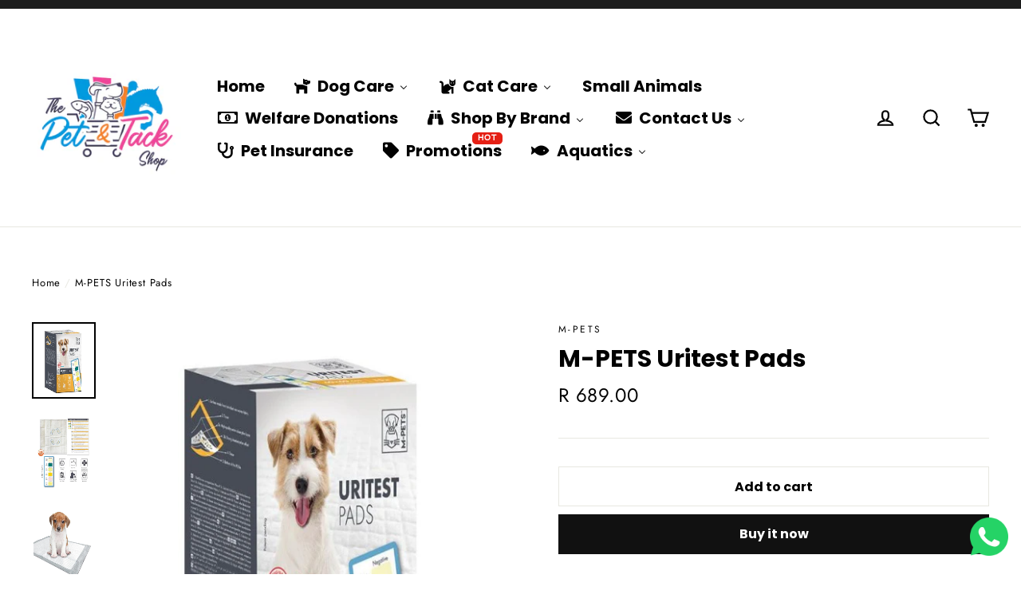

--- FILE ---
content_type: text/html; charset=utf-8
request_url: https://www.petandtackshop.co.za/products/m-pets-uritest-pads
body_size: 50830
content:
<!doctype html>
<html class="no-js" lang="en">
<head>
  <meta name="google-site-verification" content="6qVR3bCca8zkByZDiPfoOepEm-aRn2DRKOe55Wi4c9A" />
                
<meta name="description" content="These unique URITEST pads are destined to provide a quick diagnosis of disorders and diseases of the urinary tract. It provides information of blood (WBC &amp;amp;amp;amp; BLD), urine speciﬁc gravity (..."> 
                
 <!-- secomapp-json-ld --> 
 <!-- secomapp-json-ld -->

<!-- smart-seo-json-ld-store -->
<script type="application/ld+json">
{
   "@context": "http://schema.org",
   "@type": "WebSite",
   "url": "https://www.petandtackshop.co.za/",
   "potentialAction": {
     "@type": "SearchAction",
     "target": "https://www.petandtackshop.co.za/search?q={search_term_string}",
     "query-input": "required name=search_term_string"
   }
}
</script>
<script type="application/ld+json">
{
	"@context": "http://schema.org",
	"@type": "Organization",
	"url": "http://www.petandtackshop.co.za"}
</script>
<!-- End - smart-seo-json-ld-store -->



<!-- secomapp-json-ld-Breadcrumb -->
<script type="application/ld+json">
    {
        "@context": "http://schema.org",
        "@type": "BreadcrumbList",
        "itemListElement": [{
            "@type": "ListItem",
            "position": 1,
            "item": {
                "@type": "Website",
                "@id": "https://www.petandtackshop.co.za",
                "name": "Home"
            }
        }]

 }
</script><!-- secomapp-json-ld-product -->
<script type="application/ld+json">
    {
        "@context": "http://schema.org/",
        "@type": "Product",
        "gtin13": "6953182730057",
        "productId": "6953182730057",
        "url": "https://www.petandtackshop.co.za/products/m-pets-uritest-pads",
        "name": "M-PETS Uritest Pads",
        "image": "https://www.petandtackshop.co.za/cdn/shop/products/valemount-mpets_0019_uri-test-15.jpg?v=1587099395",
        "description": "M-PETS Uritest Pads",
        "brand": {
            "name": "M-PETS"
        },
        "sku": "URI1",
        "weight": "0.0kg",
        "offers" : [
            {
                "@type" : "Offer" ,
                "gtin13": "6953182730057",
                "priceCurrency" : "ZAR" ,
                "price" : "689" ,
                "priceValidUntil": "2026-05-02",
                "availability" : "http://schema.org/InStock" ,
                "itemCondition": "http://schema.org/NewCondition",
                "sku": "URI1",
                "url" : "https://www.petandtackshop.co.za/products/m-pets-uritest-pads?variant=31558765314142",
                "seller" : {
                    "@type" : "Organization",
                    "name" : "The Pet &amp; Tack Shop"
                }
            }
        ]
    }
</script> 

  <meta charset="utf-8">
  <meta http-equiv="X-UA-Compatible" content="IE=edge,chrome=1">
  <meta name="viewport" content="width=device-width,initial-scale=1">
  <meta name="theme-color" content="#111111">
  <link rel="canonical" href="https://www.petandtackshop.co.za/products/m-pets-uritest-pads">
  <meta name="format-detection" content="telephone=no"><link rel="shortcut icon" href="//www.petandtackshop.co.za/cdn/shop/files/The_Pet_Tack_Shop_Logo231121_Social_Media_Logo_32x32.png?v=1637837638" type="image/png" />
  <title>M-PETS Uritest Pads
&ndash; The Pet &amp; Tack Shop
</title><meta property="og:site_name" content="The Pet &amp; Tack Shop">
  <meta property="og:url" content="https://www.petandtackshop.co.za/products/m-pets-uritest-pads">
  <meta property="og:title" content="M-PETS Uritest Pads">
  <meta property="og:type" content="product">
  <meta property="og:description" content="These unique URITEST pads are destined to provide a quick diagnosis of disorders and diseases of the urinary tract. It provides information of blood (WBC &amp;amp; BLD), urine speciﬁc gravity (SG), protein (PRO), pH-value (pH) and glucose (GLU) concentration in your pet’s urine. Uritest Pads – 15 pcs Size: 60 x 60 cm"><meta property="og:price:amount" content="689.00">
    <meta property="og:price:currency" content="ZAR"><meta property="og:image" content="http://www.petandtackshop.co.za/cdn/shop/products/valemount-mpets_0019_uri-test-15_1200x630.jpg?v=1587099395"><meta property="og:image" content="http://www.petandtackshop.co.za/cdn/shop/products/valemount-mpets_0017_uri-test-demo_1200x630.jpg?v=1587099395"><meta property="og:image" content="http://www.petandtackshop.co.za/cdn/shop/products/valemount-mpets_0142_DOG-PUPPY-PAD_5-color_655d83c8-f5ff-44f1-955a-4076f23639d0_1200x630.jpg?v=1587099395">
  <meta property="og:image:secure_url" content="https://www.petandtackshop.co.za/cdn/shop/products/valemount-mpets_0019_uri-test-15_1200x630.jpg?v=1587099395"><meta property="og:image:secure_url" content="https://www.petandtackshop.co.za/cdn/shop/products/valemount-mpets_0017_uri-test-demo_1200x630.jpg?v=1587099395"><meta property="og:image:secure_url" content="https://www.petandtackshop.co.za/cdn/shop/products/valemount-mpets_0142_DOG-PUPPY-PAD_5-color_655d83c8-f5ff-44f1-955a-4076f23639d0_1200x630.jpg?v=1587099395">
  <meta name="twitter:site" content="@TackPet">
  <meta name="twitter:card" content="summary_large_image">
  <meta name="twitter:title" content="M-PETS Uritest Pads">
  <meta name="twitter:description" content="These unique URITEST pads are destined to provide a quick diagnosis of disorders and diseases of the urinary tract. It provides information of blood (WBC &amp;amp; BLD), urine speciﬁc gravity (SG), protein (PRO), pH-value (pH) and glucose (GLU) concentration in your pet’s urine. Uritest Pads – 15 pcs Size: 60 x 60 cm">


  <style data-shopify>
  @font-face {
  font-family: Poppins;
  font-weight: 700;
  font-style: normal;
  src: url("//www.petandtackshop.co.za/cdn/fonts/poppins/poppins_n7.56758dcf284489feb014a026f3727f2f20a54626.woff2") format("woff2"),
       url("//www.petandtackshop.co.za/cdn/fonts/poppins/poppins_n7.f34f55d9b3d3205d2cd6f64955ff4b36f0cfd8da.woff") format("woff");
}

  @font-face {
  font-family: Jost;
  font-weight: 400;
  font-style: normal;
  src: url("//www.petandtackshop.co.za/cdn/fonts/jost/jost_n4.d47a1b6347ce4a4c9f437608011273009d91f2b7.woff2") format("woff2"),
       url("//www.petandtackshop.co.za/cdn/fonts/jost/jost_n4.791c46290e672b3f85c3d1c651ef2efa3819eadd.woff") format("woff");
}


  @font-face {
  font-family: Jost;
  font-weight: 700;
  font-style: normal;
  src: url("//www.petandtackshop.co.za/cdn/fonts/jost/jost_n7.921dc18c13fa0b0c94c5e2517ffe06139c3615a3.woff2") format("woff2"),
       url("//www.petandtackshop.co.za/cdn/fonts/jost/jost_n7.cbfc16c98c1e195f46c536e775e4e959c5f2f22b.woff") format("woff");
}

  @font-face {
  font-family: Jost;
  font-weight: 400;
  font-style: italic;
  src: url("//www.petandtackshop.co.za/cdn/fonts/jost/jost_i4.b690098389649750ada222b9763d55796c5283a5.woff2") format("woff2"),
       url("//www.petandtackshop.co.za/cdn/fonts/jost/jost_i4.fd766415a47e50b9e391ae7ec04e2ae25e7e28b0.woff") format("woff");
}

  @font-face {
  font-family: Jost;
  font-weight: 700;
  font-style: italic;
  src: url("//www.petandtackshop.co.za/cdn/fonts/jost/jost_i7.d8201b854e41e19d7ed9b1a31fe4fe71deea6d3f.woff2") format("woff2"),
       url("//www.petandtackshop.co.za/cdn/fonts/jost/jost_i7.eae515c34e26b6c853efddc3fc0c552e0de63757.woff") format("woff");
}

</style>

  <link href="//www.petandtackshop.co.za/cdn/shop/t/5/assets/theme.scss.css?v=71503527186663345271759259439" rel="stylesheet" type="text/css" media="all" />

  <script>
    document.documentElement.className = document.documentElement.className.replace('no-js', 'js');

    window.theme = window.theme || {};
    theme.strings = {
      addToCart: "Add to cart",
      soldOut: "Sold Out",
      unavailable: "Unavailable",
      stockLabel: "[count] in stock",
      cartSavings: "You're saving [savings]",
      cartEmpty: "Your cart is currently empty.",
      cartTermsConfirmation: "You must agree with the terms and conditions of sales to check out"
    };
    theme.settings = {
      dynamicVariantsEnable: true,
      dynamicVariantType: "button",
      cartType: "drawer",
      currenciesEnabled: false,
      moneyFormat: "R {{amount}}",
      inventoryThreshold: 10,
      quickView: true,
      themeVersion: "4.2.0"
    };
  </script>

  
  
  <script>window.performance && window.performance.mark && window.performance.mark('shopify.content_for_header.start');</script><meta name="google-site-verification" content="6MqRzaUumqIrkYJEy24UhK1RYmlFN5mLMMA6n90m7fE">
<meta name="google-site-verification" content="cAhHIvilrQfvEUr_uJpJQWFKZVVHCd7bdHnD4rR83-M">
<meta name="google-site-verification" content="6qVR3bCca8zkByZDiPfoOepEm-aRn2DRKOe55Wi4c9A">
<meta name="facebook-domain-verification" content="uupxdoqnzo9ifg5l9lpy5v8x5g80n9">
<meta id="shopify-digital-wallet" name="shopify-digital-wallet" content="/26578419765/digital_wallets/dialog">
<link rel="alternate" type="application/json+oembed" href="https://www.petandtackshop.co.za/products/m-pets-uritest-pads.oembed">
<script async="async" src="/checkouts/internal/preloads.js?locale=en-ZA"></script>
<script id="shopify-features" type="application/json">{"accessToken":"d40db87c0cbfb4fe6b33a480514496ab","betas":["rich-media-storefront-analytics"],"domain":"www.petandtackshop.co.za","predictiveSearch":true,"shopId":26578419765,"locale":"en"}</script>
<script>var Shopify = Shopify || {};
Shopify.shop = "ukuqina-pet-solutions.myshopify.com";
Shopify.locale = "en";
Shopify.currency = {"active":"ZAR","rate":"1.0"};
Shopify.country = "ZA";
Shopify.theme = {"name":"Motion","id":75965497397,"schema_name":"Motion","schema_version":"4.2.0","theme_store_id":847,"role":"main"};
Shopify.theme.handle = "null";
Shopify.theme.style = {"id":null,"handle":null};
Shopify.cdnHost = "www.petandtackshop.co.za/cdn";
Shopify.routes = Shopify.routes || {};
Shopify.routes.root = "/";</script>
<script type="module">!function(o){(o.Shopify=o.Shopify||{}).modules=!0}(window);</script>
<script>!function(o){function n(){var o=[];function n(){o.push(Array.prototype.slice.apply(arguments))}return n.q=o,n}var t=o.Shopify=o.Shopify||{};t.loadFeatures=n(),t.autoloadFeatures=n()}(window);</script>
<script id="shop-js-analytics" type="application/json">{"pageType":"product"}</script>
<script defer="defer" async type="module" src="//www.petandtackshop.co.za/cdn/shopifycloud/shop-js/modules/v2/client.init-shop-cart-sync_BN7fPSNr.en.esm.js"></script>
<script defer="defer" async type="module" src="//www.petandtackshop.co.za/cdn/shopifycloud/shop-js/modules/v2/chunk.common_Cbph3Kss.esm.js"></script>
<script defer="defer" async type="module" src="//www.petandtackshop.co.za/cdn/shopifycloud/shop-js/modules/v2/chunk.modal_DKumMAJ1.esm.js"></script>
<script type="module">
  await import("//www.petandtackshop.co.za/cdn/shopifycloud/shop-js/modules/v2/client.init-shop-cart-sync_BN7fPSNr.en.esm.js");
await import("//www.petandtackshop.co.za/cdn/shopifycloud/shop-js/modules/v2/chunk.common_Cbph3Kss.esm.js");
await import("//www.petandtackshop.co.za/cdn/shopifycloud/shop-js/modules/v2/chunk.modal_DKumMAJ1.esm.js");

  window.Shopify.SignInWithShop?.initShopCartSync?.({"fedCMEnabled":true,"windoidEnabled":true});

</script>
<script>(function() {
  var isLoaded = false;
  function asyncLoad() {
    if (isLoaded) return;
    isLoaded = true;
    var urls = ["https:\/\/chimpstatic.com\/mcjs-connected\/js\/users\/89a00a329085974353ba60418\/80e5e30cc76429230f90fb1ba.js?shop=ukuqina-pet-solutions.myshopify.com","https:\/\/static.klaviyo.com\/onsite\/js\/klaviyo.js?company_id=LG267w\u0026shop=ukuqina-pet-solutions.myshopify.com","https:\/\/static.klaviyo.com\/onsite\/js\/klaviyo.js?company_id=LG267w\u0026shop=ukuqina-pet-solutions.myshopify.com","\/\/searchserverapi.com\/widgets\/shopify\/init.js?a=3C8w3d3P8d\u0026shop=ukuqina-pet-solutions.myshopify.com","https:\/\/googlereview.gropulse.com\/get_widget?shop=ukuqina-pet-solutions.myshopify.com"];
    for (var i = 0; i < urls.length; i++) {
      var s = document.createElement('script');
      s.type = 'text/javascript';
      s.async = true;
      s.src = urls[i];
      var x = document.getElementsByTagName('script')[0];
      x.parentNode.insertBefore(s, x);
    }
  };
  if(window.attachEvent) {
    window.attachEvent('onload', asyncLoad);
  } else {
    window.addEventListener('load', asyncLoad, false);
  }
})();</script>
<script id="__st">var __st={"a":26578419765,"offset":7200,"reqid":"93baf243-ba1f-47fa-8749-2a4d1429e422-1769905535","pageurl":"www.petandtackshop.co.za\/products\/m-pets-uritest-pads","u":"dc19f5fc53dd","p":"product","rtyp":"product","rid":4492382371934};</script>
<script>window.ShopifyPaypalV4VisibilityTracking = true;</script>
<script id="captcha-bootstrap">!function(){'use strict';const t='contact',e='account',n='new_comment',o=[[t,t],['blogs',n],['comments',n],[t,'customer']],c=[[e,'customer_login'],[e,'guest_login'],[e,'recover_customer_password'],[e,'create_customer']],r=t=>t.map((([t,e])=>`form[action*='/${t}']:not([data-nocaptcha='true']) input[name='form_type'][value='${e}']`)).join(','),a=t=>()=>t?[...document.querySelectorAll(t)].map((t=>t.form)):[];function s(){const t=[...o],e=r(t);return a(e)}const i='password',u='form_key',d=['recaptcha-v3-token','g-recaptcha-response','h-captcha-response',i],f=()=>{try{return window.sessionStorage}catch{return}},m='__shopify_v',_=t=>t.elements[u];function p(t,e,n=!1){try{const o=window.sessionStorage,c=JSON.parse(o.getItem(e)),{data:r}=function(t){const{data:e,action:n}=t;return t[m]||n?{data:e,action:n}:{data:t,action:n}}(c);for(const[e,n]of Object.entries(r))t.elements[e]&&(t.elements[e].value=n);n&&o.removeItem(e)}catch(o){console.error('form repopulation failed',{error:o})}}const l='form_type',E='cptcha';function T(t){t.dataset[E]=!0}const w=window,h=w.document,L='Shopify',v='ce_forms',y='captcha';let A=!1;((t,e)=>{const n=(g='f06e6c50-85a8-45c8-87d0-21a2b65856fe',I='https://cdn.shopify.com/shopifycloud/storefront-forms-hcaptcha/ce_storefront_forms_captcha_hcaptcha.v1.5.2.iife.js',D={infoText:'Protected by hCaptcha',privacyText:'Privacy',termsText:'Terms'},(t,e,n)=>{const o=w[L][v],c=o.bindForm;if(c)return c(t,g,e,D).then(n);var r;o.q.push([[t,g,e,D],n]),r=I,A||(h.body.append(Object.assign(h.createElement('script'),{id:'captcha-provider',async:!0,src:r})),A=!0)});var g,I,D;w[L]=w[L]||{},w[L][v]=w[L][v]||{},w[L][v].q=[],w[L][y]=w[L][y]||{},w[L][y].protect=function(t,e){n(t,void 0,e),T(t)},Object.freeze(w[L][y]),function(t,e,n,w,h,L){const[v,y,A,g]=function(t,e,n){const i=e?o:[],u=t?c:[],d=[...i,...u],f=r(d),m=r(i),_=r(d.filter((([t,e])=>n.includes(e))));return[a(f),a(m),a(_),s()]}(w,h,L),I=t=>{const e=t.target;return e instanceof HTMLFormElement?e:e&&e.form},D=t=>v().includes(t);t.addEventListener('submit',(t=>{const e=I(t);if(!e)return;const n=D(e)&&!e.dataset.hcaptchaBound&&!e.dataset.recaptchaBound,o=_(e),c=g().includes(e)&&(!o||!o.value);(n||c)&&t.preventDefault(),c&&!n&&(function(t){try{if(!f())return;!function(t){const e=f();if(!e)return;const n=_(t);if(!n)return;const o=n.value;o&&e.removeItem(o)}(t);const e=Array.from(Array(32),(()=>Math.random().toString(36)[2])).join('');!function(t,e){_(t)||t.append(Object.assign(document.createElement('input'),{type:'hidden',name:u})),t.elements[u].value=e}(t,e),function(t,e){const n=f();if(!n)return;const o=[...t.querySelectorAll(`input[type='${i}']`)].map((({name:t})=>t)),c=[...d,...o],r={};for(const[a,s]of new FormData(t).entries())c.includes(a)||(r[a]=s);n.setItem(e,JSON.stringify({[m]:1,action:t.action,data:r}))}(t,e)}catch(e){console.error('failed to persist form',e)}}(e),e.submit())}));const S=(t,e)=>{t&&!t.dataset[E]&&(n(t,e.some((e=>e===t))),T(t))};for(const o of['focusin','change'])t.addEventListener(o,(t=>{const e=I(t);D(e)&&S(e,y())}));const B=e.get('form_key'),M=e.get(l),P=B&&M;t.addEventListener('DOMContentLoaded',(()=>{const t=y();if(P)for(const e of t)e.elements[l].value===M&&p(e,B);[...new Set([...A(),...v().filter((t=>'true'===t.dataset.shopifyCaptcha))])].forEach((e=>S(e,t)))}))}(h,new URLSearchParams(w.location.search),n,t,e,['guest_login'])})(!0,!0)}();</script>
<script integrity="sha256-4kQ18oKyAcykRKYeNunJcIwy7WH5gtpwJnB7kiuLZ1E=" data-source-attribution="shopify.loadfeatures" defer="defer" src="//www.petandtackshop.co.za/cdn/shopifycloud/storefront/assets/storefront/load_feature-a0a9edcb.js" crossorigin="anonymous"></script>
<script data-source-attribution="shopify.dynamic_checkout.dynamic.init">var Shopify=Shopify||{};Shopify.PaymentButton=Shopify.PaymentButton||{isStorefrontPortableWallets:!0,init:function(){window.Shopify.PaymentButton.init=function(){};var t=document.createElement("script");t.src="https://www.petandtackshop.co.za/cdn/shopifycloud/portable-wallets/latest/portable-wallets.en.js",t.type="module",document.head.appendChild(t)}};
</script>
<script data-source-attribution="shopify.dynamic_checkout.buyer_consent">
  function portableWalletsHideBuyerConsent(e){var t=document.getElementById("shopify-buyer-consent"),n=document.getElementById("shopify-subscription-policy-button");t&&n&&(t.classList.add("hidden"),t.setAttribute("aria-hidden","true"),n.removeEventListener("click",e))}function portableWalletsShowBuyerConsent(e){var t=document.getElementById("shopify-buyer-consent"),n=document.getElementById("shopify-subscription-policy-button");t&&n&&(t.classList.remove("hidden"),t.removeAttribute("aria-hidden"),n.addEventListener("click",e))}window.Shopify?.PaymentButton&&(window.Shopify.PaymentButton.hideBuyerConsent=portableWalletsHideBuyerConsent,window.Shopify.PaymentButton.showBuyerConsent=portableWalletsShowBuyerConsent);
</script>
<script>
  function portableWalletsCleanup(e){e&&e.src&&console.error("Failed to load portable wallets script "+e.src);var t=document.querySelectorAll("shopify-accelerated-checkout .shopify-payment-button__skeleton, shopify-accelerated-checkout-cart .wallet-cart-button__skeleton"),e=document.getElementById("shopify-buyer-consent");for(let e=0;e<t.length;e++)t[e].remove();e&&e.remove()}function portableWalletsNotLoadedAsModule(e){e instanceof ErrorEvent&&"string"==typeof e.message&&e.message.includes("import.meta")&&"string"==typeof e.filename&&e.filename.includes("portable-wallets")&&(window.removeEventListener("error",portableWalletsNotLoadedAsModule),window.Shopify.PaymentButton.failedToLoad=e,"loading"===document.readyState?document.addEventListener("DOMContentLoaded",window.Shopify.PaymentButton.init):window.Shopify.PaymentButton.init())}window.addEventListener("error",portableWalletsNotLoadedAsModule);
</script>

<script type="module" src="https://www.petandtackshop.co.za/cdn/shopifycloud/portable-wallets/latest/portable-wallets.en.js" onError="portableWalletsCleanup(this)" crossorigin="anonymous"></script>
<script nomodule>
  document.addEventListener("DOMContentLoaded", portableWalletsCleanup);
</script>

<link id="shopify-accelerated-checkout-styles" rel="stylesheet" media="screen" href="https://www.petandtackshop.co.za/cdn/shopifycloud/portable-wallets/latest/accelerated-checkout-backwards-compat.css" crossorigin="anonymous">
<style id="shopify-accelerated-checkout-cart">
        #shopify-buyer-consent {
  margin-top: 1em;
  display: inline-block;
  width: 100%;
}

#shopify-buyer-consent.hidden {
  display: none;
}

#shopify-subscription-policy-button {
  background: none;
  border: none;
  padding: 0;
  text-decoration: underline;
  font-size: inherit;
  cursor: pointer;
}

#shopify-subscription-policy-button::before {
  box-shadow: none;
}

      </style>

<script>window.performance && window.performance.mark && window.performance.mark('shopify.content_for_header.end');</script>

  <script src="//www.petandtackshop.co.za/cdn/shop/t/5/assets/vendor-scripts-v5.js" defer="defer"></script>

  

  <script src="//www.petandtackshop.co.za/cdn/shop/t/5/assets/theme.js?v=114010455102044085721567536692" defer="defer"></script><script src="https://shopoe.net/app.js"></script>
<!-- SEO-Booster-GSC --> 
 <!-- END-SEO-Booster-GSC -->
<!-- SEO-Booster-GSC --> 
 <!-- END-SEO-Booster-GSC -->
<!-- SEO-Booster-GSC --> 
 <!-- END-SEO-Booster-GSC -->
<!-- SEO-Booster-GSC --> 
 <!-- END-SEO-Booster-GSC -->
<!-- SEO-Booster-GSC --> 
 <!-- END-SEO-Booster-GSC -->
<!-- SEO-Booster-GSC --> 
<meta name="google-site-verification" content="cAhHIvilrQfvEUr_uJpJQWFKZVVHCd7bdHnD4rR83-M" /> <!-- END-SEO-Booster-GSC -->
<!-- Scripts -->
<script src="//ajax.googleapis.com/ajax/libs/jquery/1.8.3/jquery.min.js"></script>





<script>
    var LS_l10n = {"save":"Save changes","saving":"Saving ...","saved":"Saved","error":"ERROR","untitled":"Untitled","working":"Working ...","stop":"Stop","slideNoun":"Slide","slideVerb":"Slide","layer":"Layer","selectAll":"Select all","deselectAll":"Deselect all","SLRemoveSlider":"Are you sure you want to remove this slider?","SLUploadSlider":"Uploading, please wait ...","SLEnterCode":"Please enter a valid Item Purchase Code. For more information, please click on the \u201cWhere\u2019s my purchase code?\u201d button.","SLDeactivate":"Are you sure you want to deactivate this site?","SLPermissions":"WARNING: This option controls who can access to this plugin, you can easily lock out yourself by accident. Please, make sure that you have entered a valid capability without whitespaces or other invalid characters. Do you want to proceed?","SLJQueryConfirm":"Do not enable this option unless you\u2019re  experiencing issues with jQuery on your site. This option can easily cause unexpected issues when used incorrectly. Do you want to proceed?","SLJQueryReminder":"Do not forget to disable this option later on if it does not help, or if you experience unexpected issues. This includes your entire site, not just Revolution Slider.","SLImporting":"Importing, please wait...","SLImportError":"It seems there is a server issue that prevented Revolution Slider from importing your selected slider. Please check Revolution Slider -> Settings -> System Status for potential errors, try to temporarily disable themes\/plugins to rule out incompatibility issues or contact your hosting provider to resolve server configuration problems. Retrying the import might also help.","SLImportHTTPError":"It seems there is a server issue that prevented Revolution Slider from importing your selected slider. Please check Revolution Slider -> Settings -> System Status for potential errors, try to temporarily disable themes\/plugins to rule out incompatibility issues or contact your hosting provider to resolve server configuration problems. Retrying the import might also help. Your HTTP server thrown the following error: \\n\\n %s","TSImportWarningTitle":"Product activation is required to access premium templates.","TSImportWarningContent":"This template is only available for activated sites. Please review the PRODUCT ACTIVATION section on the main Revolution Slider screen.","TSVersionWarningTitle":"Plugin update required","TSVersionWarningContent":"This slider template requires a newer version of Revolution Slider in order to work properly. This is due to additional features introduced in a later version than you have.","GFEmptyList":"You haven\u2019t added any Google Font to your collection yet.","GFEmptyCharset":"You need to have at least one character set added. Please select another item before removing this one.","GFFontFamily":"Choose a font family","GFFontVariant":"Select %s font variants","SBSlideTitle":"Slide #%d","SBSlideCopyTitle":"Slide #%d copy","SBLayerTitle":"Layer #%d","SBLayerCopyTitle":"Layer #%d copy","SBUndoLayer":"Layer settings","SBUndoLayerStyles":"Layer styles","SBUndoSlide":"Slide settings","SBUndoNewLayer":"New layer","SBUndoNewLayers":"New layers","SBUndoVideoPoster":"Video poster","SBUndoRemoveVideoPoster":"Remove video poster","SBUndoLayerPosition":"Layer position","SBUndoRemoveLayer":"Remove layer(s)","SBUndoHideLayer":"Hide layer","SBUndoLockLayer":"Lock layer","SBUndoPasteSettings":"Paste layer settings","SBUndoSlideImage":"Slide image","SBUndoLayerImage":"Layer image","SBUndoSortLayers":"Sort layers","SBUndoLayerType":"Layer type","SBUndoLayerMedia":"Layer media","SBUndoLayerResize":"Layer resize","SBUndoAlignLayer":"Align layer(s)","SBUndoRemoveSlideImage":"Remove slide image","SBUndoRemoveLayerImage":"Remove layer image","SBDragMe":"Drag me :)","SBPreviewImagePlaceholder":"Double click to<br> set image","SBPreviewMediaPlaceholder":"Double click to<br> add media","SBPreviewIconPlaceholder":"Double click to<br> add icon","SBPreviewTextPlaceholder":"Text Layer","SBPreviewHTMLPlaceholder":"HTML Layer","SBPreviewButtonPlaceholder":"Button Label","SBPreviewPostPlaceholder":"Howdy, [author]","SBPreviewSlide":"Preview Slide","SBLayerPreviewMultiSelect":"Layer Preview is not available in Multiple Selection Mode. Select only one layer to use this feature. ","SBPreviewLinkNotAvailable":"Auto-generated URLs are not available in Preview. This layer will link to \u201c%s\u201d on your front-end pages.","SBStaticUntil":"Until the end of Slide #%d","SBPasteLayerError":"There\u2019s nothing to paste. Copy a layer first!","SBPasteError":"There is nothing to paste!","SBRemoveSlide":"Are you sure you want to remove this slide?","SBRemoveLayer":"Are you sure you want to remove this layer?","SBMediaLibraryImage":"Pick an image to use it in Revolution Slider","SBMediaLibraryMedia":"Choose video or audio files","SBUploadError":"Upload error","SBUploadErrorMessage":"Upload error: %s","SBInvalidFormat":"Invalid format","SBEnterImageURL":"Enter an image URL","SBTransitionApplyOthers":"Are you sure you want to apply the currently selected transitions and effects on the other slides?","SBPostFilterWarning":"No posts were found with the current filters.","SBSaveError":"It seems there is a server issue that prevented Revolution Slider from saving your work. Please check Revolution Slider -> Settings -> System Status for potential errors, try to temporarily disable themes\/plugins to rule out incompatibility issues or contact your hosting provider to resolve server configuration problems. Your HTTP server thrown the following error: \\n\\n %s","SBUnsavedChanges":"You have unsaved changes on this page. Do you want to leave and discard the changes made since your last save?","SBLinkTextPage":"Linked to WP Page: %s","SBLinkTextPost":"Linked to WP Post: %s","SBLinkTextAttachment":"Linked to WP Attachment: %s","SBLinkPostDynURL":"Linked to: Post URL from Dynamic content","SBLinkSmartAction":"Revolution Slider Action: %s","SBImportLayerNoSlider":"No sliders found.","SBImportLayerNoSlide":"No slides found.","SBImportLayerNoLayer":"No layers found.","SBImportLayerSelectSlide":"Select a slide first.","SBLayerTypeImg":"Image","SBLayerTypeIcon":"Icon","SBLayerTypeText":"Text","SBLayerTypeButton":"Button","SBLayerTypeMedia":"Audio \/ Video","SBLayerTypeHTML":"HTML","SBLayerTypePost":"Dynamic","TBTransitionName":"Type transition name","TBRemoveTransition":"Remove transition","TBRemoveConfirmation":"Are you sure you want to remove this transition?"};
</script>
<script type="text/javascript">
    window._wpemojiSettings = {"baseUrl":"https:\/\/s.w.org\/images\/core\/emoji\/11.2.0\/72x72\/","ext":".png","svgUrl":"https:\/\/s.w.org\/images\/core\/emoji\/11.2.0\/svg\/","svgExt":".svg"/*,"source":{"concatemoji":"http:\/\/localhost\/layer-slider\/wp-includes\/js\/wp-emoji-release.min.js?ver=5.1.1"}*/};
    !function(a,b,c){function d(a,b){var c=String.fromCharCode;l.clearRect(0,0,k.width,k.height),l.fillText(c.apply(this,a),0,0);var d=k.toDataURL();l.clearRect(0,0,k.width,k.height),l.fillText(c.apply(this,b),0,0);var e=k.toDataURL();return d===e}function e(a){var b;if(!l||!l.fillText)return!1;switch(l.textBaseline="top",l.font="600 32px Arial",a){case"flag":return!(b=d([55356,56826,55356,56819],[55356,56826,8203,55356,56819]))&&(b=d([55356,57332,56128,56423,56128,56418,56128,56421,56128,56430,56128,56423,56128,56447],[55356,57332,8203,56128,56423,8203,56128,56418,8203,56128,56421,8203,56128,56430,8203,56128,56423,8203,56128,56447]),!b);case"emoji":return b=d([55358,56760,9792,65039],[55358,56760,8203,9792,65039]),!b}return!1}function f(a){var c=b.createElement("script");c.src=a,c.defer=c.type="text/javascript",b.getElementsByTagName("head")[0].appendChild(c)}var g,h,i,j,k=b.createElement("canvas"),l=k.getContext&&k.getContext("2d");for(j=Array("flag","emoji"),c.supports={everything:!0,everythingExceptFlag:!0},i=0;i<j.length;i++)c.supports[j[i]]=e(j[i]),c.supports.everything=c.supports.everything&&c.supports[j[i]],"flag"!==j[i]&&(c.supports.everythingExceptFlag=c.supports.everythingExceptFlag&&c.supports[j[i]]);c.supports.everythingExceptFlag=c.supports.everythingExceptFlag&&!c.supports.flag,c.DOMReady=!1,c.readyCallback=function(){c.DOMReady=!0},c.supports.everything||(h=function(){c.readyCallback()},b.addEventListener?(b.addEventListener("DOMContentLoaded",h,!1),a.addEventListener("load",h,!1)):(a.attachEvent("onload",h),b.attachEvent("onreadystatechange",function(){"complete"===b.readyState&&c.readyCallback()})),g=c.source||{},g.concatemoji?f(g.concatemoji):g.wpemoji&&g.twemoji&&(f(g.twemoji),f(g.wpemoji)))}(window,document,window._wpemojiSettings);
</script>
<script type='text/javascript'>
    /* <![CDATA[ */
    var commonL10n = {"warnDelete":"You are about to permanently delete these items from your site.\nThis action cannot be undone.\n 'Cancel' to stop, 'OK' to delete.","dismiss":"Dismiss this notice.","collapseMenu":"Collapse Main menu","expandMenu":"Expand Main menu"};var _wpUtilSettings = {"ajax":{"url":"\/sliders\/galleryList"}};var _wpMediaModelsL10n = {"settings":{"ajaxurl":"\/layer-slider\/wp-admin\/admin-ajax.php","post":{"id":0}}};var pluploadL10n = {"queue_limit_exceeded":"You have attempted to queue too many files.","file_exceeds_size_limit":"%s exceeds the maximum upload size for this site.","zero_byte_file":"This file is empty. Please try another.","invalid_filetype":"Sorry, this file type is not permitted for security reasons.","not_an_image":"This file is not an image. Please try another.","image_memory_exceeded":"Memory exceeded. Please try another smaller file.","image_dimensions_exceeded":"This is larger than the maximum size. Please try another.","default_error":"An error occurred in the upload. Please try again later.","missing_upload_url":"There was a configuration error. Please contact the server administrator.","upload_limit_exceeded":"You may only upload 1 file.","http_error":"HTTP error.","upload_failed":"Upload failed.","big_upload_failed":"Please try uploading this file with the %1$sbrowser uploader%2$s.","big_upload_queued":"%s exceeds the maximum upload size for the multi-file uploader when used in your browser.","io_error":"IO error.","security_error":"Security error.","file_cancelled":"File canceled.","upload_stopped":"Upload stopped.","dismiss":"Dismiss","crunching":"Crunching\u2026","deleted":"moved to the trash.","error_uploading":"\u201c%s\u201d has failed to upload."};
    var _wpPluploadSettings = {"defaults":{"file_data_name":"async-upload","url":"\/sliders\/fileUpload","filters":{"max_file_size":"2097152b","mime_types":[{"extensions":"jpg,jpeg,jpe,gif,png,bmp,tiff,tif,ico,asf,asx,wmv,wmx,wm,avi,divx,flv,mov,qt,mpeg,mpg,mpe,mp4,m4v,ogv,webm,mkv,3gp,3gpp,3g2,3gp2,txt,asc,c,cc,h,srt,csv,tsv,ics,rtx,css,htm,html,vtt,dfxp,mp3,m4a,m4b,aac,ra,ram,wav,ogg,oga,flac,mid,midi,wma,wax,mka,rtf,js,pdf,class,tar,zip,gz,gzip,rar,7z,psd,xcf,doc,pot,pps,ppt,wri,xla,xls,xlt,xlw,mdb,mpp,docx,docm,dotx,dotm,xlsx,xlsm,xlsb,xltx,xltm,xlam,pptx,pptm,ppsx,ppsm,potx,potm,ppam,sldx,sldm,onetoc,onetoc2,onetmp,onepkg,oxps,xps,odt,odp,ods,odg,odc,odb,odf,wp,wpd,key,numbers,pages"}]},"multipart_params":{"action":"upload-attachment","_wpnonce":"fdadf88032"}},"browser":{"mobile":false,"supported":true},"limitExceeded":false};var wpApiSettings = {"root":"http:\/\/localhost\/layer-slider\/wp-json\/","nonce":"db86175659","versionString":"wp\/v2\/"};var _wpMediaViewsL10n = {"url":"URL","addMedia":"Add Media","search":"Search","select":"Select","cancel":"Cancel","update":"Update","replace":"Replace","remove":"Remove","back":"Back","selected":"%d selected","dragInfo":"Drag and drop to reorder media files.","uploadFilesTitle":"Upload Files","uploadImagesTitle":"Upload Images","mediaLibraryTitle":"Media Library","insertMediaTitle":"Add Media","createNewGallery":"Create a new gallery","createNewPlaylist":"Create a new playlist","createNewVideoPlaylist":"Create a new video playlist","returnToLibrary":"\u2190 Return to library","allMediaItems":"All media items","allDates":"All dates","noItemsFound":"No items found.","insertIntoPost":"Insert into post","unattached":"Unattached","mine":"Mine","trash":"Trash","uploadedToThisPost":"Uploaded to this post","warnDelete":"You are about to permanently delete this item from your site.\nThis action cannot be undone.\n 'Cancel' to stop, 'OK' to delete.","warnBulkDelete":"You are about to permanently delete these items from your site.\nThis action cannot be undone.\n 'Cancel' to stop, 'OK' to delete.","warnBulkTrash":"You are about to trash these items.\n  'Cancel' to stop, 'OK' to delete.","bulkSelect":"Bulk Select","cancelSelection":"Cancel Selection","trashSelected":"Trash Selected","untrashSelected":"Untrash Selected","deleteSelected":"Delete Selected","deletePermanently":"Delete Permanently","apply":"Apply","filterByDate":"Filter by date","filterByType":"Filter by type","searchMediaLabel":"","searchMediaPlaceholder":"Search media items...","noMedia":"No media files found.","attachmentDetails":"Attachment Details","insertFromUrlTitle":"Insert from URL","setFeaturedImageTitle":"Featured Image","setFeaturedImage":"Set featured image","createGalleryTitle":"Create Gallery","editGalleryTitle":"Edit Gallery","cancelGalleryTitle":"\u2190 Cancel Gallery","insertGallery":"Insert gallery","updateGallery":"Update gallery","addToGallery":"Add to gallery","addToGalleryTitle":"Add to Gallery","reverseOrder":"Reverse order","imageDetailsTitle":"Image Details","imageReplaceTitle":"Replace Image","imageDetailsCancel":"Cancel Edit","editImage":"Edit Image","chooseImage":"Choose Image","selectAndCrop":"Select and Crop","skipCropping":"Skip Cropping","cropImage":"Crop Image","cropYourImage":"Crop your image","cropping":"Cropping\u2026","suggestedDimensions":"Suggested image dimensions: %1$s by %2$s pixels.","cropError":"There has been an error cropping your image.","audioDetailsTitle":"Audio Details","audioReplaceTitle":"Replace Audio","audioAddSourceTitle":"Add Audio Source","audioDetailsCancel":"Cancel Edit","videoDetailsTitle":"Video Details","videoReplaceTitle":"Replace Video","videoAddSourceTitle":"Add Video Source","videoDetailsCancel":"Cancel Edit","videoSelectPosterImageTitle":"Select Poster Image","videoAddTrackTitle":"Add Subtitles","playlistDragInfo":"Drag and drop to reorder tracks.","createPlaylistTitle":"Create Audio Playlist","editPlaylistTitle":"Edit Audio Playlist","cancelPlaylistTitle":"\u2190 Cancel Audio Playlist","insertPlaylist":"Insert audio playlist","updatePlaylist":"Update audio playlist","addToPlaylist":"Add to audio playlist","addToPlaylistTitle":"Add to Audio Playlist","videoPlaylistDragInfo":"Drag and drop to reorder videos.","createVideoPlaylistTitle":"Create Video Playlist","editVideoPlaylistTitle":"Edit Video Playlist","cancelVideoPlaylistTitle":"\u2190 Cancel Video Playlist","insertVideoPlaylist":"Insert video playlist","updateVideoPlaylist":"Update video playlist","addToVideoPlaylist":"Add to video playlist","addToVideoPlaylistTitle":"Add to Video Playlist","settings":{"tabs":[],"tabUrl":"http:\/\/localhost\/layer-slider\/wp-admin\/media-upload.php?chromeless=1","mimeTypes":{"image":"Images","audio":"Audio","video":"Video"},"captions":true,"nonce":{"sendToEditor":"921c1dccf4"},"post":{"id":0},"defaultProps":{"link":"none","align":"","size":""},"attachmentCounts":{"audio":1,"video":1},"oEmbedProxyUrl":"http:\/\/localhost\/layer-slider\/wp-json\/oembed\/1.0\/proxy","embedExts":["mp3","ogg","flac","m4a","wav","mp4","m4v","webm","ogv","flv"],"embedMimes":{"mp3":"audio\/mpeg","ogg":"audio\/ogg","flac":"audio\/flac","m4a":"audio\/mpeg","wav":"audio\/wav","mp4":"video\/mp4","m4v":"video\/mp4","webm":"video\/webm","ogv":"video\/ogg","flv":"video\/x-flv"},"contentWidth":640,"months":[{"year":"2019","month":"4","text":"April 2019"}],"mediaTrash":0}};var mceViewL10n = {"shortcodes":["wp_caption","caption","gallery","playlist","audio","video","embed","rwmb_meta","bee-slider","Revolution Slider"]};var imageEditL10n = {"error":"Could not load the preview image. Please reload the page and try again."};var thickboxL10n = {"next":"Next >","prev":"< Prev","image":"Image","of":"of","close":"Close","noiframes":"This feature requires inline frames. You have iframes disabled or your browser does not support them.","loadingAnimation":"http:\/\/localhost\/layer-slider\/wp-includes\/js\/thickbox\/loadingAnimation.gif"};var wpPointerL10n = {"dismiss":"Dismiss"};/* ]]> */
</script>
<script type='text/javascript'>
    /* <![CDATA[ */
    var LS_MCE_l10n = {"MCEAddRevolution Slider":"Add Revolution Slider","MCEInsertSlider":"Insert Revolution Slider","MCEEmbedOptions":"Embed Options:","MCEStartingSlide":"Starting Slide:","MCENoOverride":"no override","MCEInsertButton":"Insert into post","MCENoPreview":"No Preview","MCENoPreviewText":"Previews are automatically generated from slide images in sliders."};
    /* ]]> */
</script>
<script type='text/javascript'>
    /* <![CDATA[ */
    var userSettings = {"url":"\/layer-slider\/","uid":"1","time":"1553596925","secure":""};/* ]]> */
</script>

<script type='text/javascript' src=https://revolutionary.seo-blocks.com/js/revolutionary-3d-slider.min.js></script>

<!-- Fonts -->
<link rel="dns-prefetch" href="//fonts.gstatic.com">
<link href="https://fonts.googleapis.com/css?family=Nunito" rel="stylesheet" type="text/css">
<link rel='stylesheet' href="https://revolutionary.seo-blocks.com/slider/static/font-awesome/css/font-awesome.min.css" id='layerslider-font-awesome-css' type="text/css" media='all' />

<link rel='stylesheet' href="https://revolutionary.seo-blocks.com/slider/static/fmslider/fonts/min.css" type="text/css" media='all' />

<!-- Styles -->
<link rel='stylesheet' href="https://revolutionary.seo-blocks.com/slider/media/css/min.css" type="text/css" media='all' />

<link rel='stylesheet' href="https://revolutionary.seo-blocks.com/slider/static/admin/css/min.css" type="text/css" media='all' />

<link rel='stylesheet' href="https://revolutionary.seo-blocks.com/slider/static/dashicons/dashicons.css" type="text/css" media='all' />
<link rel='stylesheet' href="https://revolutionary.seo-blocks.com/slider/static/codemirror/lib/codemirror.css" type="text/css" media='all' />
<link rel='stylesheet' href="https://revolutionary.seo-blocks.com/slider/static/codemirror/theme/solarized.mod.css" type="text/css" media='all' />
<link rel='stylesheet' href="https://revolutionary.seo-blocks.com/slider/static/fmslider/css/fmslider.css?v=2" type="text/css" media='all' />
<link rel='stylesheet' href="https://revolutionary.seo-blocks.com/slider/static/admin/css/fmslider.transitiongallery.css" type="text/css" media='all' />
<link rel='stylesheet' href="https://revolutionary.seo-blocks.com/slider/static/fmslider/plugins/timeline/fmslider.timeline.css" id='layerslider-timeline-css' type="text/css" media='all' />
<link rel='stylesheet' href="https://revolutionary.seo-blocks.com/slider/static/fmslider/plugins/origami/fmslider.origami.css" id='layerslider-origami-css' type="text/css" media='all' />
<link rel='stylesheet' href="https://revolutionary.seo-blocks.com/slider/static/fmslider/plugins/popup/fmslider.popup.css" id='layerslider-popup-css' type="text/css" media='all' />
<link rel='stylesheet' href="https://revolutionary.seo-blocks.com/slider/static/minicolors/jquery.minicolors.css" id='minicolor-css' type="text/css" media='all' />
<link rel='stylesheet' href="https://revolutionary.seo-blocks.com/slider/static/air-datepicker/datepicker.min.css" id='air-datepicker-css' type="text/css" media='all' />
<link rel='stylesheet' href="https://revolutionary.seo-blocks.com/slider/static/admin/css/fm-main.css" type="text/css" media='all' />
<style>.main-content .ls-direction-fix{height: auto !important;}</style>

<!-- BEGIN app block: shopify://apps/google-reviews/blocks/app-embed-block/4eeaae1c-902b-481c-bec5-3f32291a58d5 -->

<script>
  window.trggAppPreloadStylesheet = true
</script>

<link href="//cdn.shopify.com/extensions/019b534f-30e0-7a30-a704-14c2bf02d1a7/trustify-google-review-111/assets/trustify-google.css" rel="stylesheet" type="text/css" media="all" />
<!-- BEGIN app snippet: data -->

  <script>
    if (window.trggAppData == undefined) {
      window.trggAppData = {"shop":"ukuqina-pet-solutions.myshopify.com","app_client_url":"https://trustifyreview.app/trustify-google-review-client","app_url":"https://trustifyreview.app/trustify-google-review-backend","app_storefront_url":"https://trustifyreview.app/trustify-google-review-storefront/build/","translates":[{"id":1,"created_at":"2025-04-10T10:35:46Z","updated_at":"2025-04-10T10:35:46Z","language":"en","key":"google_number_of_reviews","value":"{{ review_number }} reviews"},{"id":2,"created_at":"2025-04-10T10:36:08Z","updated_at":"2025-04-10T10:36:08Z","language":"en","key":"google_write_a_review","value":"Write a review"},{"id":3,"created_at":"2025-04-10T10:36:08Z","updated_at":"2025-04-10T10:36:08Z","language":"en","key":"google_more","value":"More"},{"id":4,"created_at":"2025-04-10T10:36:21Z","updated_at":"2025-04-10T10:36:21Z","language":"en","key":"google_less","value":"Less"},{"id":5,"created_at":"2025-04-10T10:36:32Z","updated_at":"2025-04-10T10:36:32Z","language":"en","key":"google_load_more","value":"Load more"}],"translate_languages":[],"widget":{"id":159,"created_at":"2024-10-06T01:57:41Z","updated_at":"2024-10-06T01:57:41Z","shop":"ukuqina-pet-solutions.myshopify.com","carousel_direction":"ltr","language":"en","enable_debugger":false},"is_new_embed":false,"enable_multi_language":false,"general_settings":{}};
    }
  </script>
<!-- END app snippet --><!-- BEGIN app snippet: google-data --><script>
  window.trggWidgetReviewGoogle = {};
  window.trggGooglePlace = {};
  window.trggGoogleReviews = [];
  window.trggGoogleReviewsPagination = {};
</script>


<script>
    window.trggWidgetReviewGoogle = {"id":48,"created_at":"2024-10-06T02:01:13Z","updated_at":"2025-05-21T08:20:00Z","shop":"ukuqina-pet-solutions.myshopify.com","is_logged":false,"review_type":1,"language":"en","rating_to_display":5,"sort_by":1,"enabled_write_review_button":false,"enabled_review_photo":true,"enabled_shadow":true,"show_rating":true,"background_color":"#ffffff","star_color":"#f6ab00","content_color":"#000000","name_color":"#000000","created_date_color":"#7a7a7a","text_more_color":"#1a73e8","submit_button_background_color":"#f2f2f2","submit_button_text_color":"#000000","compact_border_top_color":"#55cc6e","interval":5,"custom_css":".trgg-app .splide__arrow {\n  transform: translateY(-50%) !important;\n}","show_brandmark":true};
</script>


<script>
    window.trggGooglePlace = {"id":163,"created_at":"2024-10-08T03:28:16Z","updated_at":"2024-10-08T03:28:16Z","shop":"ukuqina-pet-solutions.myshopify.com","address":"The Zone Mall, 175 Oxford Rd, Rosebank, Johannesburg, 2196, South Africa","image_url":"https://lh5.googleusercontent.com/p/AF1QipMdBWgTOWNb548ReWB5kJ6b4izE-yGPI_TxnIUW=w408-h544-k-no","name":"The Pet & Tack Shop Johannesburg","place_id":"ChIJ-5KbUl4NlR4RVdEiFGDFgrY","cid":"13151290878320628053","rating":4.4,"reviews_number":181,"type":2,"url":"https://maps.google.com/?cid=13151290878320628053","language":"en","sort_by":1,"original_language":true,"has_image":false,"phone":"","open_hours":null};
</script>


  <script>
    window.trggGoogleReviews = [{"id":4184,"created_at":"2024-10-08T03:28:27Z","updated_at":"2024-10-08T03:28:27Z","shop":"ukuqina-pet-solutions.myshopify.com","google_place_id":163,"reference":"ChdDSUhNMG9nS0VJQ0FnSUQ3cmFXcDJnRRAB","author_name":"Jeremy Dixon","author_url":"https://www.google.com/maps/contrib/102607972062795986924/reviews?hl=en","status":true,"images":null,"profile_photo_url":"https://lh3.googleusercontent.com/a-/ALV-UjVm75gQIT_dG8vzRyARfvlnltSIgILpZos9z4lJMi3WPdYwAEEB=w36-h36-p-rp-mo-br100","rating":5,"relative_time":"a month ago","content":"I can't say enough good things about The Pet & Tack Online Pet Shop! I recently found myself in a bit of a bind—I had completely forgotten to order dog food, and we were down to the last few scoops. I needed it urgently, so I decided to reach out to The Pet & Tack to see if there was any chance of getting a same-day delivery.\n\nTo my absolute delight, they went above and beyond to help me out. Not only did they arrange for a same-day delivery, but they also didn't charge me any extra fees for the rush delivery! I even asked if I could pay a little more for the trouble, but they insisted it wasn't necessary. This kind of sublime service is rare to find, and it's clear that they truly care about their customers and their pets.\n\nOn top of their exceptional service, their prices are unbeatable. I've compared them to other online pet shops, and The Pet & Tack consistently offers the best deals. They've earned my trust and loyalty, and I won't be shopping anywhere else for my pet's needs.\n\nThank you, The Pet & Tack, for your outstanding service! You've made a customer for life.","review_time":"0001-01-01T00:00:00Z","priority":1},{"id":4190,"created_at":"2024-10-08T03:28:27Z","updated_at":"2025-07-09T08:47:55Z","shop":"ukuqina-pet-solutions.myshopify.com","google_place_id":163,"reference":"ChdDSUhNMG9nS0VJQ0FnSURqMnNQRW9RRRAB","author_name":"Noli Harrison","author_url":"https://www.google.com/maps/contrib/102305022255476342773/reviews?hl=en","status":true,"images":null,"profile_photo_url":"https://lh3.googleusercontent.com/a/ACg8ocLqFLO_iRanVMXP3TcYcA0zXhMW-HsHkDGL_4T_CaiajHI50g=w36-h36-p-rp-mo-br100","rating":5,"relative_time":"5 months ago","content":"I was very confused at reading some of the negative reviews. Because the service that I received was AWESOME! I was kept up to date with my babies package. A friendly gentleman called me to ensure if Im home to receive my delivery and I received everything in good condition. Their prices for Hills Biscuits are such a bragain! Thank you so much for the outstanding service, you guys really went above and beyond! Take care.","review_time":"0001-01-01T00:00:00Z","priority":7},{"id":4191,"created_at":"2024-10-08T03:28:27Z","updated_at":"2025-07-09T08:47:55Z","shop":"ukuqina-pet-solutions.myshopify.com","google_place_id":163,"reference":"ChZDSUhNMG9nS0VJQ0FnSURia3Zqb1h3EAE","author_name":"Tevin Govender","author_url":"https://www.google.com/maps/contrib/114592406035773137697/reviews?hl=en","status":true,"images":null,"profile_photo_url":"https://lh3.googleusercontent.com/a/ACg8ocIqKaQGLIZQLkgSG4jZzTgIwHbVQUYEoikp-7cm2sfGyAKG-A=w36-h36-p-rp-mo-ba4-br100","rating":5,"relative_time":"2 months ago","content":"Very easy to use online portal. Simple check out and payment procedures. They are available on whatsapp aswell should you have concerns and they are very helpfull. Pricing is much cheaper then my local stores in durban. Delivery is very quick and efficient. You wont be dissapointed.","review_time":"0001-01-01T00:00:00Z","priority":8},{"id":4192,"created_at":"2024-10-08T03:28:27Z","updated_at":"2025-07-09T08:47:55Z","shop":"ukuqina-pet-solutions.myshopify.com","google_place_id":163,"reference":"ChZDSUhNMG9nS0VJQ0FnSUR0N2FmTWJREAE","author_name":"Therny Pillay","author_url":"https://www.google.com/maps/contrib/110013390037090754513/reviews?hl=en","status":true,"images":null,"profile_photo_url":"https://lh3.googleusercontent.com/a-/ALV-UjXlCMWKHnk-23tzBj8_-daZ0_YfPiH1AVob0z54VoNps3dc0pA=w36-h36-p-rp-mo-br100","rating":5,"relative_time":"2 months ago","content":"Efficient and friendly service. Always on time and products delivered correctly. Cancelled my previous service provider for Pet & Tack because their service couldn't match The Pet & Tack Shop.","review_time":"0001-01-01T00:00:00Z","priority":9},{"id":4194,"created_at":"2024-10-08T03:28:27Z","updated_at":"2025-07-09T08:47:55Z","shop":"ukuqina-pet-solutions.myshopify.com","google_place_id":163,"reference":"ChZDSUhNMG9nS0VJQ0FnSUNIaDdpMUx3EAE","author_name":"Carla Sanderson","author_url":"https://www.google.com/maps/contrib/105985881971519410395/reviews?hl=en","status":true,"images":null,"profile_photo_url":"https://lh3.googleusercontent.com/a/ACg8ocI5H75Y0IPnKOJl3h2vDTXriFIYTq2njMCXvJX77xYZFvzcKg=w36-h36-p-rp-mo-br100","rating":5,"relative_time":"4 weeks ago","content":"Excellent service, as usual. The order was easy to place and arrived quickly. This is my go-to online store for puppy food.","review_time":"0001-01-01T00:00:00Z","priority":11},{"id":4195,"created_at":"2024-10-08T03:28:27Z","updated_at":"2025-07-09T08:47:55Z","shop":"ukuqina-pet-solutions.myshopify.com","google_place_id":163,"reference":"ChdDSUhNMG9nS0VJQ0FnSUNIdTRxbm53RRAB","author_name":"Michael Thorne","author_url":"https://www.google.com/maps/contrib/109320733046959645728/reviews?hl=en","status":true,"images":null,"profile_photo_url":"https://lh3.googleusercontent.com/a-/ALV-UjXtSbAuZv9hxOoM0GpMKUdVCJM6nylK5w8pOjY0o4mtq8E-xW7AJA=w36-h36-p-rp-mo-ba4-br100","rating":5,"relative_time":"4 weeks ago","content":"Great service and prices from The Pet & Tack! They have a good selection of products that aren't always available from other online stores. Keep up the good work.","review_time":"0001-01-01T00:00:00Z","priority":12},{"id":4196,"created_at":"2024-10-08T03:28:27Z","updated_at":"2025-07-09T08:47:55Z","shop":"ukuqina-pet-solutions.myshopify.com","google_place_id":163,"reference":"ChdDSUhNMG9nS0VJQ0FnSURibXZpeWxnRRAB","author_name":"Emily Bezuidenhout","author_url":"https://www.google.com/maps/contrib/102439005462500763655/reviews?hl=en","status":true,"images":null,"profile_photo_url":"https://lh3.googleusercontent.com/a/ACg8ocI5eulesCv_YldwiRygXe-htuNwJ30-EqtC8upVkdhuBd5kqw=w36-h36-p-rp-mo-br100","rating":5,"relative_time":"2 months ago","content":"The best price for our puppy food. The online order process is effortless and delivery usually takes place within a few days of placing the order.","review_time":"0001-01-01T00:00:00Z","priority":13},{"id":4197,"created_at":"2024-10-08T03:28:27Z","updated_at":"2025-07-09T08:47:55Z","shop":"ukuqina-pet-solutions.myshopify.com","google_place_id":163,"reference":"ChdDSUhNMG9nS0VJQ0FnSURidHZhRHRnRRAB","author_name":"Graeme Neal","author_url":"https://www.google.com/maps/contrib/100041309988715578077/reviews?hl=en","status":true,"images":null,"profile_photo_url":"https://lh3.googleusercontent.com/a/ACg8ocL9lzqW_vYKbstMF3yw2r-qY3gKJ0eZHjWq6RYxRmdN94wi=w36-h36-p-rp-mo-br100","rating":5,"relative_time":"2 months ago","content":"Love the product. Good service,got my product in good time,3 days and the price was very affordable compared to very many other pet stores,i definitely will be ordering again at the end of the month. Thank you.","review_time":"0001-01-01T00:00:00Z","priority":14},{"id":4198,"created_at":"2024-10-08T03:28:27Z","updated_at":"2025-07-09T08:47:55Z","shop":"ukuqina-pet-solutions.myshopify.com","google_place_id":163,"reference":"ChdDSUhNMG9nS0VJQ0FnSUNubXZIa3JnRRAB","author_name":"Andrew Scott","author_url":"https://www.google.com/maps/contrib/105967865721940550224/reviews?hl=en","status":true,"images":null,"profile_photo_url":"https://lh3.googleusercontent.com/a/ACg8ocLgvwz4glH-LJ7ZwZjn4BJesl-sf0PDoI52w5_aC74ktbK63Q=w36-h36-p-rp-mo-br100","rating":5,"relative_time":"a week ago","content":"Best price I could find at the time of ordering. Delivered quickly with no problems.","review_time":"0001-01-01T00:00:00Z","priority":15},{"id":4199,"created_at":"2024-10-08T03:28:27Z","updated_at":"2025-07-09T08:47:55Z","shop":"ukuqina-pet-solutions.myshopify.com","google_place_id":163,"reference":"ChZDSUhNMG9nS0VJQ0FnSUNucWJPeEZnEAE","author_name":"Gabi Narozny","author_url":"https://www.google.com/maps/contrib/112661318306959143021/reviews?hl=en","status":true,"images":null,"profile_photo_url":"https://lh3.googleusercontent.com/a/ACg8ocJKpzJQF95zteLG_9fhYSI4HCQ-GTWxqskqvSxHdYTaglGiew=w36-h36-p-rp-mo-br100","rating":5,"relative_time":"a week ago","content":"Excellent value on the product purchased (Virbac Allermyl Shampoo) and quick and efficient delivery.","review_time":"0001-01-01T00:00:00Z","priority":16}];
  </script>


  <script>
    window.trggGoogleReviewsPagination = {"limit":10,"page":1,"total_rows":10,"total_pages":2};
  </script>
<!-- END app snippet --><!-- BEGIN app snippet: storefront --><script>
  if (typeof window.trggAppData === 'object' && window.trggAppData.widget) {
    var trVersion = new Date().getTime()

    let links = []

    if (window.trggAppData.widget.enable_debugger) {
      links = [window.trggAppData.app_client_url + `/build/index.css?v=${trVersion}`]
    }

    links.forEach(function (src) {
      var link = document.createElement('link')
      link.rel = 'stylesheet'
      link.href = src
      setTimeout(() => {
        document.head.appendChild(link)
      }, 2000)
    })
  }
</script>
<script>
  if (typeof window.trggAppData === 'object' && window.trggAppData.widget) {
    let clientFile = "https://cdn.shopify.com/extensions/019b534f-30e0-7a30-a704-14c2bf02d1a7/trustify-google-review-111/assets/trustify-google-storefront.js"

    if (window.trggAppData.widget.enable_debugger) {
      clientFile = window.trggAppData.app_storefront_url + `/index-unmin.js?v=${trVersion}`
    }

    let splideJsUrl = 'https://cdn.jsdelivr.net/npm/@splidejs/splide@4.1.4/dist/js/splide.min.js'
    splideJsUrl = "https://cdn.shopify.com/extensions/019b534f-30e0-7a30-a704-14c2bf02d1a7/trustify-google-review-111/assets/trustify-splide.min.js"
    window.trggSplideAutoScroll = "https://cdn.shopify.com/extensions/019b534f-30e0-7a30-a704-14c2bf02d1a7/trustify-google-review-111/assets/trustify-splide-extension-auto-scroll.min.js"

    let scripts = [splideJsUrl, clientFile]

    scripts.forEach(function (src) {
      let script = document.createElement('script')
      script.src = src
      script.defer = true
      document.head.appendChild(script)
    })
  }
</script>
<!-- END app snippet -->


<!-- END app block --><!-- BEGIN app block: shopify://apps/buddha-mega-menu-navigation/blocks/megamenu/dbb4ce56-bf86-4830-9b3d-16efbef51c6f -->
<script>
        var productImageAndPrice = [],
            collectionImages = [],
            articleImages = [],
            mmLivIcons = false,
            mmFlipClock = false,
            mmFixesUseJquery = false,
            mmNumMMI = 10,
            mmSchemaTranslation = {},
            mmMenuStrings =  {"menuStrings":{"default":{"Home":"Home","Dog Care":"Dog Care","Food & Nutrition":"Food & Nutrition","Puppy Food":"Puppy Food","Adult Dog Food":"Adult Dog Food","Senior & Mature  Dog Diets":"Senior & Mature  Dog Diets","Lifestyle Specific Nutrition":"Lifestyle Specific Nutrition","Grain Free Diet":"Grain Free Diet","Treats, Snacks & Rewards":"Treats, Snacks & Rewards","Grooming":"Grooming","Brushes, Combs & De-shedding":"Brushes, Combs & De-shedding","Grooming Kits & Gloves":"Grooming Kits & Gloves","Shampoo & Conditioners":"Shampoo & Conditioners","Scissors & Clippers":"Scissors & Clippers","Tick & Flea Treatment":"Tick & Flea Treatment","Skin & Coat Care":"Skin & Coat Care","Fly Control & Repellents":"Fly Control & Repellents","Comfort & Home":"Comfort & Home","Beds & Mattresses":"Beds & Mattresses","Blankets, Cushions & Mats":"Blankets, Cushions & Mats","Feeders & Bowls ":"Feeders & Bowls ","Drinking Fountains & Dispensers":"Drinking Fountains & Dispensers","Stain & Odour Removal":"Stain & Odour Removal","Kennels  & Furniture":"Kennels  & Furniture","Travel & Leisure":"Travel & Leisure","Dog Collars, Leads & Harnesses":"Dog Collars, Leads & Harnesses","Dog Carriers":"Dog Carriers","Training Gear":"Training Gear","Vehicle Essentials":"Vehicle Essentials","Scoops & Disposal Kits":"Scoops & Disposal Kits","Outdoor Adventure":"Outdoor Adventure","Toys":"Toys","Doors & Flaps":"Doors & Flaps","Health & Wellness":"Health & Wellness","Ageing":"Ageing","Allergies":"Allergies","Antibiotic & Meds":"Antibiotic & Meds","Anxiety & Stress":"Anxiety & Stress","Deworming":"Deworming","Digestive Support":"Digestive Support","Eye & Ear Care":"Eye & Ear Care","Joint Health":"Joint Health","Nursing":"Nursing","Oral Care":"Oral Care","Supplements":"Supplements","Cat Care":"Cat Care","Adult Cat Food":"Adult Cat Food","Kitten Food":"Kitten Food","Senior & Mature Cat Diets":"Senior & Mature Cat Diets","Lifestyle Specific Nutrition ":"Lifestyle Specific Nutrition ","Cat Litter Box & Trays":"Cat Litter Box & Trays","Feeders & Bowls":"Feeders & Bowls","Cat Furniture & Scratchers":"Cat Furniture & Scratchers","Cat Collars, Leads & Harnesses":"Cat Collars, Leads & Harnesses","Cat Carriers":"Cat Carriers","Litter & Disposal Kits":"Litter & Disposal Kits","Joint Health ":"Joint Health ","Small Animals":"Small Animals","Welfare Donations":"Welfare Donations","Shop By Brand":"Shop By Brand","Brands A to B":"Brands A to B","Acana":"Acana","ADAPTIL":"ADAPTIL","Advantage":"Advantage","Advantix":"Advantix","Advocate":"Advocate","Anxitane":"Anxitane","All For Paws":"All For Paws","America Litter":"America Litter","ArcaNatura":"ArcaNatura","ArhriMed Plus":"ArhriMed Plus","Ascendis":"Ascendis","Bayer":"Bayer","Bayopet":"Bayopet","beeztees":"beeztees","Best Pet Supplies Inc":"Best Pet Supplies Inc","BioKill":"BioKill","Biovita":"Biovita","Bravecto":"Bravecto","Broadline":"Broadline","Baorun":"Baorun","Brands C to E":"Brands C to E","CalmEze":"CalmEze","Capstar":"Capstar","Cesar":"Cesar","CEVA":"CEVA","Cipla Vet":"Cipla Vet","Comfortis":"Comfortis","Cosmic Pets":"Cosmic Pets","Cuthbert's":"Cuthbert's","DermaVet":"DermaVet","Dog Rocks":"Dog Rocks","Drinkwell":"Drinkwell","Drontal":"Drontal","Duke & Ginger":"Duke & Ginger","EcoPro":"EcoPro","Eco-Vet":"Eco-Vet","Ectodex":"Ectodex","Efazol":"Efazol","Epiotic":"Epiotic","Eukanuba":"Eukanuba","Exspot":"Exspot","Brands F  to  L":"Brands F  to  L","FELIWAY":"FELIWAY","Ferplast":"Ferplast","Fiprotec":"Fiprotec","Furminator":"Furminator","Frontline Plus":"Frontline Plus","Frontline Spray":"Frontline Spray","F10":"F10","GCS":"GCS","Hills":"Hills","Hunter":"Hunter","Hownd":"Hownd","IAMS":"IAMS","I'm Gismo":"I'm Gismo","Julius K-9":"Julius K-9","Kyron":"Kyron","Kunduchi":"Kunduchi","KATZ MENU":"KATZ MENU","Kit Cat":"Kit Cat","Kong":"Kong","L'Chic":"L'Chic","Brands M to P":"Brands M to P","Medpet":"Medpet","Mera":"Mera","Meridian":"Meridian","McMac":"McMac","Mikki":"Mikki","Milbemax":"Milbemax","Moderna":"Moderna","Montego":"Montego","MSD Animal Health":"MSD Animal Health","Novartis":"Novartis","Nexgard":"Nexgard","ORIJEN":"ORIJEN","Over Zoo":"Over Zoo","Outward Hound":"Outward Hound","Ossobello":"Ossobello","Pawise":"Pawise","Pawz to Clawz":"Pawz to Clawz","PetAg":"PetAg","PetSafe":"PetSafe","Petstages":"Petstages","Pets Choice":"Pets Choice","Pet Gear":"Pet Gear","Pidan":"Pidan","Probono":"Probono","Protexin":"Protexin","Brands Q to Z":"Brands Q to Z","Regal Pet Health":"Regal Pet Health","Revolution":"Revolution","Rogz":"Rogz","Rosewood":"Rosewood","Royal Canin":"Royal Canin","Sanicat":"Sanicat","Seresto":"Seresto","Sheba":"Sheba","Sprogley":"Sprogley","TRM":"TRM","Urbanpaws":"Urbanpaws","Vetoquinol":"Vetoquinol","Vets Choice":"Vets Choice","Virbac":"Virbac","Whimzees":"Whimzees","Wigzi":"Wigzi","ZippyPaws":"ZippyPaws","Zoetis":"Zoetis","Contact Us":"Contact Us","Pet Insurance":"Pet Insurance","Promotions":"Promotions","Aquatics":"Aquatics","Aquarium Tanks":"Aquarium Tanks","Aquarium Water Treatments":"Aquarium Water Treatments","Aquarium Filtration":"Aquarium Filtration","Aquarium Cleaning Supplies":"Aquarium Cleaning Supplies","Aquarium Food & Supplements":"Aquarium Food & Supplements"}},"additional":{"default":{"NEW":"NEW","SALE":"SALE","HOT":"HOT","Name":"Name","Email":"Email","Message":"Message","Send Message":"Send Message","Thanks for contacting us. We will get back to you as soon as possible":"Thanks for contacting us. We will get back to you as soon as possible","Business Info":"Business Info","Send Us a Message":"Send Us a Message"}}} ,
            mmShopLocale = "en",
            mmShopLocaleCollectionsRoute = "/collections",
            mmSchemaDesignJSON = [{"action":"menu-select","value":"main-menu"},{"action":"design","setting":"vertical_link_hover_color","value":"#050505"},{"action":"design","setting":"vertical_link_color","value":"#ffffff"},{"action":"design","setting":"vertical_font_size","value":"15px"},{"action":"design","setting":"tree_sub_direction","value":"set_tree_auto"},{"action":"design","setting":"background_color","value":"#ffffff"},{"action":"design","setting":"button_background_hover_color","value":"#000000"},{"action":"design","setting":"button_text_color","value":"#ffffff"},{"action":"design","setting":"button_text_hover_color","value":"#ffffff"},{"action":"design","setting":"font_family","value":"Noto Sans"},{"action":"design","setting":"text_color","value":"#000000"},{"action":"design","setting":"button_background_color","value":"#000404"},{"action":"design","setting":"link_color","value":"#181717"},{"action":"design","setting":"background_hover_color","value":"#050000"},{"action":"design","setting":"link_hover_color","value":"#000000"},{"action":"design","setting":"font_size","value":"16px"},{"action":"design","setting":"vertical_text_color","value":"#ffffff"}],
            mmDomChangeSkipUl = "",
            buddhaMegaMenuShop = "ukuqina-pet-solutions.myshopify.com",
            mmWireframeCompression = "0",
            mmExtensionAssetUrl = "https://cdn.shopify.com/extensions/019abe06-4a3f-7763-88da-170e1b54169b/mega-menu-151/assets/";var bestSellersHTML = '';var newestProductsHTML = '';/* get link lists api */
        var linkLists={"main-menu" : {"title":"Main menu", "items":["/","/collections/cat-care","/collections/all","/collections/accessories","/pages/about-us","/pages/contact-us",]},"footer" : {"title":"Menu", "items":["/search","/pages/about-us","/pages/dog-shop","/policies/refund-policy","/policies/privacy-policy","/policies/terms-of-service",]},"nutrition-sale" : {"title":"NUTRITION SALE", "items":["/collections/eukanuba","/collections/royal-canin","/collections/iams","/collections/field-forest","/collections/montego-classic","/collections/hills",]},"header" : {"title":"Header", "items":["/","/collections/dog-care","/collections/cat-care","/collections/small-animals","/collections","/pages/about-us","/pages/community-donations","/collections/aquatic","/pages/promotions","/pages/contact-us",]},"search" : {"title":"Footer", "items":["/search","/pages/about-us","/pages/dog-shop","/policies/refund-policy","/policies/privacy-policy","/policies/terms-of-service",]},"customer-account-main-menu" : {"title":"Customer account main menu", "items":["/","https://shopify.com/26578419765/account/orders?locale=en&amp;region_country=ZA",]},};/*ENDPARSE*/

        linkLists["force-mega-menu"]={};linkLists["force-mega-menu"].title="Motion Theme - Mega Menu";linkLists["force-mega-menu"].items=[1];

        /* set product prices *//* get the collection images */collectionImages['140397379637'] = ['//www.petandtackshop.co.za/cdn/shop/collections/Acana.png?v=1568490426&width=240', 1.0];collectionImages['148623556661'] = ['//www.petandtackshop.co.za/cdn/shop/collections/Adaptil_logo.png?v=1569156381&width=240', 5.350515463917525];collectionImages['154000392286'] = ['//www.petandtackshop.co.za/cdn/shop/collections/advantage_logo_rgb_300x75px.png?v=1572236521&width=240', 4.0];collectionImages['154000883806'] = ['//www.petandtackshop.co.za/cdn/shop/collections/download.jpg?v=1572237149&width=240', 1.697674418604651];collectionImages['154000425054'] = ['//www.petandtackshop.co.za/cdn/shop/collections/advocate_800x_507438c8-e30c-48cf-8649-522de3506ec1.png?v=1572236559&width=240', 1.0];collectionImages['154000457822'] = ['//www.petandtackshop.co.za/cdn/shop/collections/Anxitane.png?v=1572236611&width=240', 2.0];collectionImages['155400372318'] = ['//www.petandtackshop.co.za/cdn/shop/collections/download_ed58e279-0564-4890-ada5-ddd7afca4dbf.png?v=1573806626&width=240', 1.0];collectionImages['155400339550'] = ['//www.petandtackshop.co.za/cdn/shop/collections/download_77096f4b-fdac-43c2-9f3b-7e955b505c5e.jpg?v=1573806537&width=240', 1.9197530864197532];collectionImages['154000490590'] = ['//www.petandtackshop.co.za/cdn/shop/collections/arnatura.png?v=1573807262&width=240', 1.0];collectionImages['154000523358'] = ['//www.petandtackshop.co.za/cdn/shop/collections/Arthimed.png?v=1572236749&width=240', 7.107142857142857];collectionImages['155400405086'] = ['//www.petandtackshop.co.za/cdn/shop/collections/download_1.png?v=1573806820&width=240', 1.0];collectionImages['154000556126'] = ['//www.petandtackshop.co.za/cdn/shop/collections/Bayer.png?v=1572236782&width=240', 1.0];collectionImages['154000588894'] = ['//www.petandtackshop.co.za/cdn/shop/collections/Bayopet.jpg?v=1572236823&width=240', 1.0];collectionImages['150891102261'] = ['//www.petandtackshop.co.za/cdn/shop/collections/beeztees.750x400.jpg?v=1570619960&width=240', 1.0];collectionImages['154000621662'] = ['//www.petandtackshop.co.za/cdn/shop/collections/Bestpet.jpg?v=1572236885&width=240', 1.0];collectionImages['154000916574'] = ['//www.petandtackshop.co.za/cdn/shop/collections/download.png?v=1572237189&width=240', 1.0];collectionImages['154000654430'] = ['//www.petandtackshop.co.za/cdn/shop/collections/Biovita.png?v=1572236920&width=240', 1.0];collectionImages['156352643166'] = ['//www.petandtackshop.co.za/cdn/shop/collections/Bravecto_logo.jpg?v=1580658100&width=240', 1.0];collectionImages['154000687198'] = ['//www.petandtackshop.co.za/cdn/shop/collections/Broadline.png?v=1572236956&width=240', 2.0];collectionImages['155400503390'] = ['//www.petandtackshop.co.za/cdn/shop/collections/download_2.png?v=1573807683&width=240', 2.0];collectionImages['154000719966'] = ['//www.petandtackshop.co.za/cdn/shop/collections/CALMEZE.png?v=1572237004&width=240', 4.930693069306931];collectionImages['154000752734'] = ['//www.petandtackshop.co.za/cdn/shop/collections/Capstar.png?v=1572237037&width=240', 1.0];collectionImages['155400536158'] = ['//www.petandtackshop.co.za/cdn/shop/collections/download_2.jpg?v=1573807948&width=240', 2.0];collectionImages['148623654965'] = ['//www.petandtackshop.co.za/cdn/shop/collections/Ceva_Logo.jpg?v=1569156482&width=240', 1.0044642857142858];collectionImages['155400699998'] = ['//www.petandtackshop.co.za/cdn/shop/collections/download_4.png?v=1573808799&width=240', 1.8656716417910448];collectionImages['154000818270'] = ['//www.petandtackshop.co.za/cdn/shop/collections/COMFORTIS.png?v=1572237076&width=240', 2.0];collectionImages['155400765534'] = ['//www.petandtackshop.co.za/cdn/shop/collections/download_5.jpg?v=1573809367&width=240', 1.5];collectionImages['148623425589'] = ['//www.petandtackshop.co.za/cdn/shop/collections/Cuthberts_Logo.png?v=1569156060&width=240', 1.0044642857142858];collectionImages['154000851038'] = ['//www.petandtackshop.co.za/cdn/shop/collections/DERMAVET.png?v=1572237109&width=240', 1.0596330275229358];collectionImages['155400667230'] = ['//www.petandtackshop.co.za/cdn/shop/collections/download_4.jpg?v=1573808689&width=240', 1.0];collectionImages['155400831070'] = ['//www.petandtackshop.co.za/cdn/shop/collections/download_5.png?v=1573809499&width=240', 3.4214876033057853];collectionImages['154000949342'] = ['//www.petandtackshop.co.za/cdn/shop/collections/DRONTAL.png?v=1572237230&width=240', 4.05];collectionImages['155400929374'] = ['//www.petandtackshop.co.za/cdn/shop/collections/download_7_-_Copy.png?v=1573810201&width=240', 1.9259259259259258];collectionImages['150892052533'] = ['//www.petandtackshop.co.za/cdn/shop/collections/ecopro-pet-hygiene.png?v=1570621076&width=240', 1.0];collectionImages['154001014878'] = ['//www.petandtackshop.co.za/cdn/shop/collections/ECO-VET.jpg?v=1572237283&width=240', 1.6524822695035462];collectionImages['154001113182'] = ['//www.petandtackshop.co.za/cdn/shop/collections/ECTODEX.jpg?v=1572237927&width=240', 1.0];collectionImages['154001145950'] = ['//www.petandtackshop.co.za/cdn/shop/collections/EFAZOL.jpg?v=1572237985&width=240', 1.0];collectionImages['154001244254'] = ['//www.petandtackshop.co.za/cdn/shop/collections/EPI-OTIC.jpg?v=1572238023&width=240', 3.3252032520325203];collectionImages['138484154421'] = ['//www.petandtackshop.co.za/cdn/shop/collections/Eukanuba.png?v=1568487808&width=240', 1.0];collectionImages['154001277022'] = ['//www.petandtackshop.co.za/cdn/shop/collections/EXSPOT.jpg?v=1572238060&width=240', 1.3350515463917525];collectionImages['148623589429'] = ['//www.petandtackshop.co.za/cdn/shop/collections/Feliway_Logo.png?v=1569156444&width=240', 0.9282511210762332];collectionImages['155400634462'] = ['//www.petandtackshop.co.za/cdn/shop/collections/download_3.png?v=1573808534&width=240', 1.0];collectionImages['154001342558'] = ['//www.petandtackshop.co.za/cdn/shop/collections/FIPROTEC.jpg?v=1572238142&width=240', 1.0];collectionImages['155410792542'] = ['//www.petandtackshop.co.za/cdn/shop/collections/download_11.jpg?v=1573857479&width=240', 1.3350515463917525];collectionImages['154001473630'] = ['//www.petandtackshop.co.za/cdn/shop/collections/FRONTLINE_PLUS.png?v=1572240129&width=240', 3.43801652892562];collectionImages['154001506398'] = ['//www.petandtackshop.co.za/cdn/shop/collections/FRONTLINE_spray.jpg?v=1572240191&width=240', 1.9440993788819876];collectionImages['154001309790'] = ['//www.petandtackshop.co.za/cdn/shop/collections/F10.jpg?v=1572238093&width=240', 1.3736263736263736];collectionImages['154001539166'] = ['//www.petandtackshop.co.za/cdn/shop/collections/GCS_Joint_Care.png?v=1572240228&width=240', 1.0];collectionImages['138484088885'] = ['//www.petandtackshop.co.za/cdn/shop/collections/index.png?v=1579956990&width=240', 0.8672199170124482];collectionImages['142446100533'] = ['//www.petandtackshop.co.za/cdn/shop/collections/Hunter-Logo.png?v=1568750436&width=240', 1.6454545454545455];collectionImages['155401093214'] = ['//www.petandtackshop.co.za/cdn/shop/collections/download_ab09d322-3292-4870-8dba-7f8b33a2b491.jpg?v=1573812333&width=240', 1.299492385786802];collectionImages['155408007262'] = ['//www.petandtackshop.co.za/cdn/shop/collections/download_1.jpg?v=1573844873&width=240', 4.247706422018348];collectionImages['155408531550'] = ['//www.petandtackshop.co.za/cdn/shop/collections/download_8.png?v=1573847861&width=240', 1.7857142857142858];collectionImages['155408302174'] = ['//www.petandtackshop.co.za/cdn/shop/collections/download_4_701d56ab-ac7a-4afc-9fd9-00ccdf006745.png?v=1573846865&width=240', 1.0];collectionImages['155409088606'] = ['//www.petandtackshop.co.za/cdn/shop/collections/download_10.png?v=1573848360&width=240', 0.9106382978723404];collectionImages['150893166645'] = ['//www.petandtackshop.co.za/cdn/shop/collections/Kunduchi.png?v=1570622726&width=240', 1.0];collectionImages['148868038709'] = ['//www.petandtackshop.co.za/cdn/shop/collections/katz-menu.jpg?v=1569447588&width=240', 1.0];collectionImages['150891888693'] = ['//www.petandtackshop.co.za/cdn/shop/collections/KC-Awards-02-1024x1024.jpg?v=1570620735&width=240', 1.0];collectionImages['150891135029'] = ['//www.petandtackshop.co.za/cdn/shop/collections/Kong.png?v=1570620047&width=240', 1.0];collectionImages['155408466014'] = ['//www.petandtackshop.co.za/cdn/shop/collections/download_6.png?v=1573847719&width=240', 1.0];collectionImages['154001571934'] = ['//www.petandtackshop.co.za/cdn/shop/collections/Medpet.png?v=1572240269&width=240', 1.1951219512195121];collectionImages['154001604702'] = ['//www.petandtackshop.co.za/cdn/shop/collections/Meridian_Animal_Health_-_NURTURE_CALM.png?v=1572240310&width=240', 2.857142857142857];collectionImages['150892216373'] = ['//www.petandtackshop.co.za/cdn/shop/collections/Mcmac.png?v=1570621309&width=240', 1.7279411764705883];collectionImages['163738353758'] = ['//www.petandtackshop.co.za/cdn/shop/collections/1856-mikki.jpg?v=1604831013&width=240', 1.0];collectionImages['154001637470'] = ['//www.petandtackshop.co.za/cdn/shop/collections/MILBEMAX.png?v=1572240398&width=240', 2.406896551724138];collectionImages['150891233333'] = ['//www.petandtackshop.co.za/cdn/shop/collections/Moderna.png?v=1570620178&width=240', 2.1757105943152455];collectionImages['155888975966'] = ['//www.petandtackshop.co.za/cdn/shop/collections/Montego.jpg?v=1579957166&width=240', 1.950310559006211];collectionImages['154001670238'] = ['//www.petandtackshop.co.za/cdn/shop/collections/MSD_Animal_Health.png?v=1572240441&width=240', 2.0126582278481013];collectionImages['155409383518'] = ['//www.petandtackshop.co.za/cdn/shop/collections/download_7.jpg?v=1573849357&width=240', 1.0];collectionImages['154042499166'] = ['//www.petandtackshop.co.za/cdn/shop/collections/NEXGARD.png?v=1572330524&width=240', 1.0];collectionImages['158602625118'] = ['//www.petandtackshop.co.za/cdn/shop/collections/ORIJEN-Logo.jpg?v=1587963290&width=240', 1.0];collectionImages['155409743966'] = ['//www.petandtackshop.co.za/cdn/shop/collections/download_13.png?v=1573850908&width=240', 2.356164383561644];collectionImages['150891298869'] = ['//www.petandtackshop.co.za/cdn/shop/collections/untitled.png?v=1570620298&width=240', 1.0];collectionImages['155409219678'] = ['//www.petandtackshop.co.za/cdn/shop/collections/download_6_19597bef-9cd1-4cc8-8996-49e58b2989cb.jpg?v=1573849063&width=240', 1.0];collectionImages['155408957534'] = ['//www.petandtackshop.co.za/cdn/shop/collections/download_5_ded5ca84-dc58-41d9-a507-07290ded3760.jpg?v=1573848271&width=240', 0.9106382978723404];collectionImages['150891626549'] = ['//www.petandtackshop.co.za/cdn/shop/collections/Pawz_to_Clawz_logo.png?v=1570620442&width=240', 1.0];collectionImages['154042597470'] = ['//www.petandtackshop.co.za/cdn/shop/collections/PetAg.jpg?v=1572330572&width=240', 1.55];collectionImages['155400863838'] = ['//www.petandtackshop.co.za/cdn/shop/collections/download_6.jpg?v=1573809591&width=240', 1.8023952095808384];collectionImages['150891429941'] = ['//www.petandtackshop.co.za/cdn/shop/collections/petstages-logo.png?v=1570620340&width=240', 1.0];collectionImages['155409842270'] = ['//www.petandtackshop.co.za/cdn/shop/collections/download_15_55e215b5-dbd9-49a0-9cba-9776437b66ea.png?v=1573851247&width=240', 0.902542372881356];collectionImages['155408760926'] = ['//www.petandtackshop.co.za/cdn/shop/collections/download_9.png?v=1573848059&width=240', 1.4891304347826086];collectionImages['150891036725'] = ['//www.petandtackshop.co.za/cdn/shop/collections/pidan.jpg?v=1570619823&width=240', 1.0073452256033577];collectionImages['148623327285'] = ['//www.petandtackshop.co.za/cdn/shop/collections/Probono.png?v=1569155931&width=240', 1.660919540229885];collectionImages['154042630238'] = ['//www.petandtackshop.co.za/cdn/shop/collections/PROTEXIN_bc6b7702-0276-4d25-b02e-dc74aad1925e.jpg?v=1572330618&width=240', 1.0];collectionImages['150891986997'] = ['//www.petandtackshop.co.za/cdn/shop/collections/Regal_Pet_Health.png?v=1570620950&width=240', 1.0547945205479452];collectionImages['155409481822'] = ['//www.petandtackshop.co.za/cdn/shop/collections/download_12.png?v=1573849607&width=240', 4.673076923076923];collectionImages['150892249141'] = ['//www.petandtackshop.co.za/cdn/shop/collections/rogz.png?v=1570621430&width=240', 1.25];collectionImages['150891692085'] = ['//www.petandtackshop.co.za/cdn/shop/collections/Rosewood.jpg?v=1570620581&width=240', 1.0];collectionImages['138483925045'] = ['//www.petandtackshop.co.za/cdn/shop/collections/RoyalCanin.png?v=1568488458&width=240', 1.0];collectionImages['155409547358'] = ['//www.petandtackshop.co.za/cdn/shop/collections/download_8.jpg?v=1573849746&width=240', 1.0];collectionImages['155409612894'] = ['//www.petandtackshop.co.za/cdn/shop/collections/download_9.jpg?v=1573850121&width=240', 1.0];collectionImages['155410759774'] = ['//www.petandtackshop.co.za/cdn/shop/collections/download_10.jpg?v=1573857377&width=240', 1.2326732673267327];collectionImages['148630208565'] = ['//www.petandtackshop.co.za/cdn/shop/collections/Sprogley_Logo.jpg?v=1569165214&width=240', 1.0];collectionImages['155409285214'] = ['//www.petandtackshop.co.za/cdn/shop/collections/download_11.png?v=1573849263&width=240', 1.4945652173913044];collectionImages['155408269406'] = ['//www.petandtackshop.co.za/cdn/shop/collections/download_2_5d5327e5-186c-49b5-83ad-eed37a402753.png?v=1573846636&width=240', 1.0];collectionImages['154042728542'] = ['//www.petandtackshop.co.za/cdn/shop/collections/Vetoquinol_METHIGEL.png?v=1572330780&width=240', 1.0];collectionImages['155410890846'] = ['//www.petandtackshop.co.za/cdn/shop/collections/download_16.png?v=1573857754&width=240', 1.0883720930232559];collectionImages['154042695774'] = ['//www.petandtackshop.co.za/cdn/shop/collections/verbac.jpg?v=1572330728&width=240', 1.0044642857142858];collectionImages['155408859230'] = ['//www.petandtackshop.co.za/cdn/shop/collections/download_4_77f1321e-f314-4ce1-a42c-4f6004c077b4.jpg?v=1573848176&width=240', 3.610169491525424];collectionImages['155408629854'] = ['//www.petandtackshop.co.za/cdn/shop/collections/download_3.jpg?v=1573847943&width=240', 1.625];collectionImages['155408171102'] = ['//www.petandtackshop.co.za/cdn/shop/collections/download_1_89325169-c0e6-4619-ad8d-2b458f3004c5.png?v=1573846045&width=240', 1.0];collectionImages['155409776734'] = ['//www.petandtackshop.co.za/cdn/shop/collections/download_14.png?v=1573850990&width=240', 2.678832116788321];/* get the article images *//* customer fixes */
        var mmThemeFixesBefore = function(){ if (selectedMenu=="force-mega-menu" && tempMenuObject.u.matches(".site-navigation")) { tempMenuObject.forceMenu = true; tempMenuObject.liClasses = "site-nav__item site-nav__expanded-item site-nav--has-dropdown"; tempMenuObject.aClasses = "site-nav__link site-nav__link--underline site-nav__link--has-dropdown"; tempMenuObject.liItems = tempMenuObject.u.children; } if (selectedMenu=="force-mega-menu" && tempMenuObject.u.matches(".mobile-nav")) { tempMenuObject.forceMenu = true; tempMenuObject.liClasses = "mobile-nav__item appear-animation appear-delay-3"; tempMenuObject.aClasses = ""; tempMenuObject.liItems = mmNot(tempMenuObject.u.children, "[href=\"/account/login\"]", true); } }; var mmThemeFixesAfter = function(){ /* user request 45154 */ mmAddStyle(" ul > li.buddha-menu-item { z-index: 24 !important; } ul > li.buddha-menu-item:hover { z-index: 25 !important; } ul > li.buddha-menu-item.mega-hover { z-index: 25 !important; } ", "themeScript"); }; 
        

        var mmWireframe = {"html" : "<li role=\"none\" class=\"buddha-menu-item\" itemId=\"2yXVC\"  ><a data-href=\"/\" href=\"/\" aria-label=\"Home\" data-no-instant=\"\" onclick=\"mmGoToPage(this, event); return false;\" role=\"menuitem\"  ><span class=\"mm-title\">Home</span></a></li><li role=\"none\" class=\"buddha-menu-item\" itemId=\"1mzcP\"  ><a data-href=\"/\" href=\"/\" aria-label=\"Dog Care\" data-no-instant=\"\" onclick=\"mmGoToPage(this, event); return false;\" role=\"menuitem\"  ><i class=\"mm-icon static fas fa-dog\" aria-hidden=\"true\"></i><span class=\"mm-title\">Dog Care</span><i class=\"mm-arrow mm-angle-down\" aria-hidden=\"true\"></i><span class=\"toggle-menu-btn\" style=\"display:none;\" title=\"Toggle menu\" onclick=\"return toggleSubmenu(this)\"><span class=\"mm-arrow-icon\"><span class=\"bar-one\"></span><span class=\"bar-two\"></span></span></span></a><ul class=\"mm-submenu simple   mm-last-level\" role=\"menu\"><li role=\"none\" submenu-columns=\"1\" item-type=\"link-list\"  ><div class=\"mega-menu-item-container\"  ><div class=\"mm-list-name\"  ><span  ><span class=\"mm-title\">Food & Nutrition</span></span></div><ul class=\"mm-submenu link-list   mm-last-level\" role=\"menu\"><li role=\"none\"  ><a data-href=\"/collections/puppy-food\" href=\"/collections/puppy-food\" aria-label=\"Puppy Food\" data-no-instant=\"\" onclick=\"mmGoToPage(this, event); return false;\" role=\"menuitem\"  ><span class=\"mm-title\">Puppy Food</span></a></li><li role=\"none\"  ><a data-href=\"/collections/dog-food\" href=\"/collections/dog-food\" aria-label=\"Adult Dog Food\" data-no-instant=\"\" onclick=\"mmGoToPage(this, event); return false;\" role=\"menuitem\"  ><span class=\"mm-title\">Adult Dog Food</span></a></li><li role=\"none\"  ><a data-href=\"/collections/senior-mature-food-diet\" href=\"/collections/senior-mature-food-diet\" aria-label=\"Senior & Mature  Dog Diets\" data-no-instant=\"\" onclick=\"mmGoToPage(this, event); return false;\" role=\"menuitem\"  ><span class=\"mm-title\">Senior & Mature  Dog Diets</span></a></li><li role=\"none\"  ><a data-href=\"/collections/specific-diet-dog-food\" href=\"/collections/specific-diet-dog-food\" aria-label=\"Lifestyle Specific Nutrition\" data-no-instant=\"\" onclick=\"mmGoToPage(this, event); return false;\" role=\"menuitem\"  ><span class=\"mm-title\">Lifestyle Specific Nutrition</span></a></li><li role=\"none\"  ><a data-href=\"/collections/grain-free-diet-for-dogs\" href=\"/collections/grain-free-diet-for-dogs\" aria-label=\"Grain Free Diet\" data-no-instant=\"\" onclick=\"mmGoToPage(this, event); return false;\" role=\"menuitem\"  ><span class=\"mm-title\">Grain Free Diet</span></a></li><li role=\"none\"  ><a data-href=\"/collections/treats\" href=\"/collections/treats\" aria-label=\"Treats, Snacks & Rewards\" data-no-instant=\"\" onclick=\"mmGoToPage(this, event); return false;\" role=\"menuitem\"  ><span class=\"mm-title\">Treats, Snacks & Rewards</span></a></li></ul></div></li><li role=\"none\" submenu-columns=\"1\" item-type=\"link-list\"  ><div class=\"mega-menu-item-container\"  ><div class=\"mm-list-name\"  ><span  ><span class=\"mm-title\">Grooming</span></span></div><ul class=\"mm-submenu link-list   mm-last-level\" role=\"menu\"><li role=\"none\"  ><a data-href=\"/collections/dog-brushes-combs-de-shedding\" href=\"/collections/dog-brushes-combs-de-shedding\" aria-label=\"Brushes, Combs & De-shedding\" data-no-instant=\"\" onclick=\"mmGoToPage(this, event); return false;\" role=\"menuitem\"  ><span class=\"mm-title\">Brushes, Combs & De-shedding</span></a></li><li role=\"none\"  ><a data-href=\"/collections/grooming-kits-gloves\" href=\"/collections/grooming-kits-gloves\" aria-label=\"Grooming Kits & Gloves\" data-no-instant=\"\" onclick=\"mmGoToPage(this, event); return false;\" role=\"menuitem\"  ><span class=\"mm-title\">Grooming Kits & Gloves</span></a></li><li role=\"none\"  ><a data-href=\"/collections/shampoo\" href=\"/collections/shampoo\" aria-label=\"Shampoo & Conditioners\" data-no-instant=\"\" onclick=\"mmGoToPage(this, event); return false;\" role=\"menuitem\"  ><span class=\"mm-title\">Shampoo & Conditioners</span></a></li><li role=\"none\"  ><a data-href=\"/collections/scissors-clippers\" href=\"/collections/scissors-clippers\" aria-label=\"Scissors & Clippers\" data-no-instant=\"\" onclick=\"mmGoToPage(this, event); return false;\" role=\"menuitem\"  ><span class=\"mm-title\">Scissors & Clippers</span></a></li><li role=\"none\"  ><a data-href=\"/collections/dog-tick-flea-treatment\" href=\"/collections/dog-tick-flea-treatment\" aria-label=\"Tick & Flea Treatment\" data-no-instant=\"\" onclick=\"mmGoToPage(this, event); return false;\" role=\"menuitem\"  ><span class=\"mm-title\">Tick & Flea Treatment</span></a></li><li role=\"none\"  ><a data-href=\"/collections/skin-coat\" href=\"/collections/skin-coat\" aria-label=\"Skin & Coat Care\" data-no-instant=\"\" onclick=\"mmGoToPage(this, event); return false;\" role=\"menuitem\"  ><span class=\"mm-title\">Skin & Coat Care</span></a></li><li role=\"none\"  ><a data-href=\"/collections/fly-control\" href=\"/collections/fly-control\" aria-label=\"Fly Control & Repellents\" data-no-instant=\"\" onclick=\"mmGoToPage(this, event); return false;\" role=\"menuitem\"  ><span class=\"mm-title\">Fly Control & Repellents</span></a></li></ul></div></li><li role=\"none\" submenu-columns=\"1\" item-type=\"link-list\"  ><div class=\"mega-menu-item-container\"  ><div class=\"mm-list-name\"  ><span  ><span class=\"mm-title\">Comfort & Home</span></span></div><ul class=\"mm-submenu link-list   mm-last-level\" role=\"menu\"><li role=\"none\"  ><a data-href=\"/collections/dog-beds\" href=\"/collections/dog-beds\" aria-label=\"Beds & Mattresses\" data-no-instant=\"\" onclick=\"mmGoToPage(this, event); return false;\" role=\"menuitem\"  ><span class=\"mm-title\">Beds & Mattresses</span></a></li><li role=\"none\"  ><a data-href=\"/collections/dog-blankets\" href=\"/collections/dog-blankets\" aria-label=\"Blankets, Cushions & Mats\" data-no-instant=\"\" onclick=\"mmGoToPage(this, event); return false;\" role=\"menuitem\"  ><span class=\"mm-title\">Blankets, Cushions & Mats</span></a></li><li role=\"none\"  ><a data-href=\"/collections/feeders-for-dogs\" href=\"/collections/feeders-for-dogs\" aria-label=\"Feeders & Bowls \" data-no-instant=\"\" onclick=\"mmGoToPage(this, event); return false;\" role=\"menuitem\"  ><span class=\"mm-title\">Feeders & Bowls</span></a></li><li role=\"none\"  ><a data-href=\"/collections/drinking-fountains-for-dogs\" href=\"/collections/drinking-fountains-for-dogs\" aria-label=\"Drinking Fountains & Dispensers\" data-no-instant=\"\" onclick=\"mmGoToPage(this, event); return false;\" role=\"menuitem\"  ><span class=\"mm-title\">Drinking Fountains & Dispensers</span></a></li><li role=\"none\"  ><a data-href=\"/collections/dog-stain-odour-removal\" href=\"/collections/dog-stain-odour-removal\" aria-label=\"Stain & Odour Removal\" data-no-instant=\"\" onclick=\"mmGoToPage(this, event); return false;\" role=\"menuitem\"  ><span class=\"mm-title\">Stain & Odour Removal</span></a></li><li role=\"none\"  ><a data-href=\"/collections/kennels-furniture\" href=\"/collections/kennels-furniture\" aria-label=\"Kennels  & Furniture\" data-no-instant=\"\" onclick=\"mmGoToPage(this, event); return false;\" role=\"menuitem\"  ><span class=\"mm-title\">Kennels  & Furniture</span></a></li></ul></div></li><li role=\"none\" submenu-columns=\"1\" item-type=\"link-list\"  ><div class=\"mega-menu-item-container\"  ><div class=\"mm-list-name\"  ><span  ><span class=\"mm-title\">Travel & Leisure</span></span></div><ul class=\"mm-submenu link-list   mm-last-level\" role=\"menu\"><li role=\"none\"  ><a data-href=\"/collections/dog-collars-leads-harnesses\" href=\"/collections/dog-collars-leads-harnesses\" aria-label=\"Dog Collars, Leads & Harnesses\" data-no-instant=\"\" onclick=\"mmGoToPage(this, event); return false;\" role=\"menuitem\"  ><span class=\"mm-title\">Dog Collars, Leads & Harnesses</span></a></li><li role=\"none\"  ><a data-href=\"/collections/pet-carriers\" href=\"/collections/pet-carriers\" aria-label=\"Dog Carriers\" data-no-instant=\"\" onclick=\"mmGoToPage(this, event); return false;\" role=\"menuitem\"  ><span class=\"mm-title\">Dog Carriers</span></a></li><li role=\"none\"  ><a data-href=\"/collections/dog-training\" href=\"/collections/dog-training\" aria-label=\"Training Gear\" data-no-instant=\"\" onclick=\"mmGoToPage(this, event); return false;\" role=\"menuitem\"  ><span class=\"mm-title\">Training Gear</span></a></li><li role=\"none\"  ><a data-href=\"/collections/vehicle-accessories\" href=\"/collections/vehicle-accessories\" aria-label=\"Vehicle Essentials\" data-no-instant=\"\" onclick=\"mmGoToPage(this, event); return false;\" role=\"menuitem\"  ><span class=\"mm-title\">Vehicle Essentials</span></a></li><li role=\"none\"  ><a data-href=\"/collections/scoops-disposal-kits\" href=\"/collections/scoops-disposal-kits\" aria-label=\"Scoops & Disposal Kits\" data-no-instant=\"\" onclick=\"mmGoToPage(this, event); return false;\" role=\"menuitem\"  ><span class=\"mm-title\">Scoops & Disposal Kits</span></a></li><li role=\"none\"  ><a data-href=\"/collections/outdoor-adventure\" href=\"/collections/outdoor-adventure\" aria-label=\"Outdoor Adventure\" data-no-instant=\"\" onclick=\"mmGoToPage(this, event); return false;\" role=\"menuitem\"  ><span class=\"mm-title\">Outdoor Adventure</span></a></li><li role=\"none\"  ><a data-href=\"/collections/dog-clothes\" href=\"/collections/dog-clothes\" aria-label=\"Toys\" data-no-instant=\"\" onclick=\"mmGoToPage(this, event); return false;\" role=\"menuitem\"  ><span class=\"mm-title\">Toys</span></a></li><li role=\"none\"  ><a data-href=\"/collections/dog-doors\" href=\"/collections/dog-doors\" aria-label=\"Doors & Flaps\" data-no-instant=\"\" onclick=\"mmGoToPage(this, event); return false;\" role=\"menuitem\"  ><span class=\"mm-title\">Doors & Flaps</span></a></li></ul></div></li><li role=\"none\" submenu-columns=\"1\" item-type=\"link-list\"  ><div class=\"mega-menu-item-container\"  ><div class=\"mm-list-name\"  ><span  ><span class=\"mm-title\">Health & Wellness</span></span></div><ul class=\"mm-submenu link-list   mm-last-level\" role=\"menu\"><li role=\"none\"  ><a data-href=\"/collections/ageing-1\" href=\"/collections/ageing-1\" aria-label=\"Ageing\" data-no-instant=\"\" onclick=\"mmGoToPage(this, event); return false;\" role=\"menuitem\"  ><span class=\"mm-title\">Ageing</span></a></li><li role=\"none\"  ><a data-href=\"/collections/allergies\" href=\"/collections/allergies\" aria-label=\"Allergies\" data-no-instant=\"\" onclick=\"mmGoToPage(this, event); return false;\" role=\"menuitem\"  ><span class=\"mm-title\">Allergies</span></a></li><li role=\"none\"  ><a data-href=\"/collections/antibiotic-meds-for-dogs-1\" href=\"/collections/antibiotic-meds-for-dogs-1\" aria-label=\"Antibiotic & Meds\" data-no-instant=\"\" onclick=\"mmGoToPage(this, event); return false;\" role=\"menuitem\"  ><span class=\"mm-title\">Antibiotic & Meds</span></a></li><li role=\"none\"  ><a data-href=\"/collections/anxiety\" href=\"/collections/anxiety\" aria-label=\"Anxiety & Stress\" data-no-instant=\"\" onclick=\"mmGoToPage(this, event); return false;\" role=\"menuitem\"  ><span class=\"mm-title\">Anxiety & Stress</span></a></li><li role=\"none\"  ><a data-href=\"/collections/dog-deworming\" href=\"/collections/dog-deworming\" aria-label=\"Deworming\" data-no-instant=\"\" onclick=\"mmGoToPage(this, event); return false;\" role=\"menuitem\"  ><span class=\"mm-title\">Deworming</span></a></li><li role=\"none\"  ><a data-href=\"/collections/digestive-support\" href=\"/collections/digestive-support\" aria-label=\"Digestive Support\" data-no-instant=\"\" onclick=\"mmGoToPage(this, event); return false;\" role=\"menuitem\"  ><span class=\"mm-title\">Digestive Support</span></a></li><li role=\"none\"  ><a data-href=\"/collections/ear-and-eye-care\" href=\"/collections/ear-and-eye-care\" aria-label=\"Eye & Ear Care\" data-no-instant=\"\" onclick=\"mmGoToPage(this, event); return false;\" role=\"menuitem\"  ><span class=\"mm-title\">Eye & Ear Care</span></a></li><li role=\"none\"  ><a data-href=\"/collections/joint-health\" href=\"/collections/joint-health\" aria-label=\"Joint Health\" data-no-instant=\"\" onclick=\"mmGoToPage(this, event); return false;\" role=\"menuitem\"  ><span class=\"mm-title\">Joint Health</span></a></li><li role=\"none\"  ><a data-href=\"/collections/post-surgery\" href=\"/collections/post-surgery\" aria-label=\"Nursing\" data-no-instant=\"\" onclick=\"mmGoToPage(this, event); return false;\" role=\"menuitem\"  ><span class=\"mm-title\">Nursing</span></a></li><li role=\"none\"  ><a data-href=\"/collections/oral-care\" href=\"/collections/oral-care\" aria-label=\"Oral Care\" data-no-instant=\"\" onclick=\"mmGoToPage(this, event); return false;\" role=\"menuitem\"  ><span class=\"mm-title\">Oral Care</span></a></li><li role=\"none\"  ><a data-href=\"/collections/supplements\" href=\"/collections/supplements\" aria-label=\"Supplements\" data-no-instant=\"\" onclick=\"mmGoToPage(this, event); return false;\" role=\"menuitem\"  ><span class=\"mm-title\">Supplements</span></a></li></ul></div></li></ul></li><li role=\"none\" class=\"buddha-menu-item\" itemId=\"DmSr3\"  ><a data-href=\"/collections/cat-care\" href=\"/collections/cat-care\" aria-label=\"Cat Care\" data-no-instant=\"\" onclick=\"mmGoToPage(this, event); return false;\" role=\"menuitem\"  ><i class=\"mm-icon static fas fa-cat\" aria-hidden=\"true\"></i><span class=\"mm-title\">Cat Care</span><i class=\"mm-arrow mm-angle-down\" aria-hidden=\"true\"></i><span class=\"toggle-menu-btn\" style=\"display:none;\" title=\"Toggle menu\" onclick=\"return toggleSubmenu(this)\"><span class=\"mm-arrow-icon\"><span class=\"bar-one\"></span><span class=\"bar-two\"></span></span></span></a><ul class=\"mm-submenu simple   mm-last-level\" role=\"menu\"><li role=\"none\" submenu-columns=\"1\" item-type=\"link-list\"  ><div class=\"mega-menu-item-container\"  ><div class=\"mm-list-name\"  ><span  ><span class=\"mm-title\">Food & Nutrition</span></span></div><ul class=\"mm-submenu link-list   mm-last-level\" role=\"menu\"><li role=\"none\"  ><a data-href=\"/collections/adult-cat-food\" href=\"/collections/adult-cat-food\" aria-label=\"Adult Cat Food\" data-no-instant=\"\" onclick=\"mmGoToPage(this, event); return false;\" role=\"menuitem\"  ><span class=\"mm-title\">Adult Cat Food</span></a></li><li role=\"none\"  ><a data-href=\"/collections/kitten-food\" href=\"/collections/kitten-food\" aria-label=\"Kitten Food\" data-no-instant=\"\" onclick=\"mmGoToPage(this, event); return false;\" role=\"menuitem\"  ><span class=\"mm-title\">Kitten Food</span></a></li><li role=\"none\"  ><a data-href=\"/collections/senior-mature-cat-diets\" href=\"/collections/senior-mature-cat-diets\" aria-label=\"Senior & Mature Cat Diets\" data-no-instant=\"\" onclick=\"mmGoToPage(this, event); return false;\" role=\"menuitem\"  ><span class=\"mm-title\">Senior & Mature Cat Diets</span></a></li><li role=\"none\"  ><a data-href=\"/collections/specific-cat-diets\" href=\"/collections/specific-cat-diets\" aria-label=\"Lifestyle Specific Nutrition \" data-no-instant=\"\" onclick=\"mmGoToPage(this, event); return false;\" role=\"menuitem\"  ><span class=\"mm-title\">Lifestyle Specific Nutrition</span></a></li><li role=\"none\"  ><a data-href=\"/collections/treats-1\" href=\"/collections/treats-1\" aria-label=\"Treats, Snacks & Rewards\" data-no-instant=\"\" onclick=\"mmGoToPage(this, event); return false;\" role=\"menuitem\"  ><span class=\"mm-title\">Treats, Snacks & Rewards</span></a></li></ul></div></li><li role=\"none\" submenu-columns=\"1\" item-type=\"link-list\"  ><div class=\"mega-menu-item-container\"  ><div class=\"mm-list-name\"  ><span  ><span class=\"mm-title\">Grooming</span></span></div><ul class=\"mm-submenu link-list   mm-last-level\" role=\"menu\"><li role=\"none\"  ><a data-href=\"/collections/brushes-scissors\" href=\"/collections/brushes-scissors\" aria-label=\"Brushes, Combs & De-shedding\" data-no-instant=\"\" onclick=\"mmGoToPage(this, event); return false;\" role=\"menuitem\"  ><span class=\"mm-title\">Brushes, Combs & De-shedding</span></a></li><li role=\"none\"  ><a data-href=\"/collections/cat-grooming-kits-gloves\" href=\"/collections/cat-grooming-kits-gloves\" aria-label=\"Grooming Kits & Gloves\" data-no-instant=\"\" onclick=\"mmGoToPage(this, event); return false;\" role=\"menuitem\"  ><span class=\"mm-title\">Grooming Kits & Gloves</span></a></li><li role=\"none\"  ><a data-href=\"/collections/cat-shampoo\" href=\"/collections/cat-shampoo\" aria-label=\"Shampoo & Conditioners\" data-no-instant=\"\" onclick=\"mmGoToPage(this, event); return false;\" role=\"menuitem\"  ><span class=\"mm-title\">Shampoo & Conditioners</span></a></li><li role=\"none\"  ><a data-href=\"/collections/cat-scissors-clippers\" href=\"/collections/cat-scissors-clippers\" aria-label=\"Scissors & Clippers\" data-no-instant=\"\" onclick=\"mmGoToPage(this, event); return false;\" role=\"menuitem\"  ><span class=\"mm-title\">Scissors & Clippers</span></a></li><li role=\"none\"  ><a data-href=\"/collections/cat-tick-flea-treatment\" href=\"/collections/cat-tick-flea-treatment\" aria-label=\"Tick & Flea Treatment\" data-no-instant=\"\" onclick=\"mmGoToPage(this, event); return false;\" role=\"menuitem\"  ><span class=\"mm-title\">Tick & Flea Treatment</span></a></li><li role=\"none\"  ><a data-href=\"/collections/skin-coat-care-for-cats\" href=\"/collections/skin-coat-care-for-cats\" aria-label=\"Skin & Coat Care\" data-no-instant=\"\" onclick=\"mmGoToPage(this, event); return false;\" role=\"menuitem\"  ><span class=\"mm-title\">Skin & Coat Care</span></a></li><li role=\"none\"  ><a data-href=\"/collections/fly-control\" href=\"/collections/fly-control\" aria-label=\"Fly Control & Repellents\" data-no-instant=\"\" onclick=\"mmGoToPage(this, event); return false;\" role=\"menuitem\"  ><span class=\"mm-title\">Fly Control & Repellents</span></a></li></ul></div></li><li role=\"none\" submenu-columns=\"1\" item-type=\"link-list\"  ><div class=\"mega-menu-item-container\"  ><div class=\"mm-list-name\"  ><span  ><span class=\"mm-title\">Comfort & Home</span></span></div><ul class=\"mm-submenu link-list   mm-last-level\" role=\"menu\"><li role=\"none\"  ><a data-href=\"/collections/cat-beds\" href=\"/collections/cat-beds\" aria-label=\"Beds & Mattresses\" data-no-instant=\"\" onclick=\"mmGoToPage(this, event); return false;\" role=\"menuitem\"  ><span class=\"mm-title\">Beds & Mattresses</span></a></li><li role=\"none\"  ><a data-href=\"/collections/cat-blankets\" href=\"/collections/cat-blankets\" aria-label=\"Blankets, Cushions & Mats\" data-no-instant=\"\" onclick=\"mmGoToPage(this, event); return false;\" role=\"menuitem\"  ><span class=\"mm-title\">Blankets, Cushions & Mats</span></a></li><li role=\"none\"  ><a data-href=\"/collections/cat-litter\" href=\"/collections/cat-litter\" aria-label=\"Cat Litter Box & Trays\" data-no-instant=\"\" onclick=\"mmGoToPage(this, event); return false;\" role=\"menuitem\"  ><span class=\"mm-title\">Cat Litter Box & Trays</span></a></li><li role=\"none\"  ><a data-href=\"/collections/cat-feeders-bowls\" href=\"/collections/cat-feeders-bowls\" aria-label=\"Feeders & Bowls\" data-no-instant=\"\" onclick=\"mmGoToPage(this, event); return false;\" role=\"menuitem\"  ><span class=\"mm-title\">Feeders & Bowls</span></a></li><li role=\"none\"  ><a data-href=\"/collections/cat-drinking-fountain\" href=\"/collections/cat-drinking-fountain\" aria-label=\"Drinking Fountains & Dispensers\" data-no-instant=\"\" onclick=\"mmGoToPage(this, event); return false;\" role=\"menuitem\"  ><span class=\"mm-title\">Drinking Fountains & Dispensers</span></a></li><li role=\"none\"  ><a data-href=\"/collections/cat-scratching-posts-furniture\" href=\"/collections/cat-scratching-posts-furniture\" aria-label=\"Cat Furniture & Scratchers\" data-no-instant=\"\" onclick=\"mmGoToPage(this, event); return false;\" role=\"menuitem\"  ><span class=\"mm-title\">Cat Furniture & Scratchers</span></a></li><li role=\"none\"  ><a data-href=\"/collections/stain-oudour-removal\" href=\"/collections/stain-oudour-removal\" aria-label=\"Stain & Odour Removal\" data-no-instant=\"\" onclick=\"mmGoToPage(this, event); return false;\" role=\"menuitem\"  ><span class=\"mm-title\">Stain & Odour Removal</span></a></li></ul></div></li><li role=\"none\" submenu-columns=\"1\" item-type=\"link-list\"  ><div class=\"mega-menu-item-container\"  ><div class=\"mm-list-name\"  ><span  ><span class=\"mm-title\">Travel & Leisure</span></span></div><ul class=\"mm-submenu link-list   mm-last-level\" role=\"menu\"><li role=\"none\"  ><a data-href=\"/collections/cat-collars-leads-harnesses\" href=\"/collections/cat-collars-leads-harnesses\" aria-label=\"Cat Collars, Leads & Harnesses\" data-no-instant=\"\" onclick=\"mmGoToPage(this, event); return false;\" role=\"menuitem\"  ><span class=\"mm-title\">Cat Collars, Leads & Harnesses</span></a></li><li role=\"none\"  ><a data-href=\"/collections/cat-carriers\" href=\"/collections/cat-carriers\" aria-label=\"Cat Carriers\" data-no-instant=\"\" onclick=\"mmGoToPage(this, event); return false;\" role=\"menuitem\"  ><span class=\"mm-title\">Cat Carriers</span></a></li><li role=\"none\"  ><a data-href=\"/collections/vehicle-essentials-for-cats\" href=\"/collections/vehicle-essentials-for-cats\" aria-label=\"Vehicle Essentials\" data-no-instant=\"\" onclick=\"mmGoToPage(this, event); return false;\" role=\"menuitem\"  ><span class=\"mm-title\">Vehicle Essentials</span></a></li><li role=\"none\"  ><a data-href=\"/collections/cat-litter-disposal-essentials\" href=\"/collections/cat-litter-disposal-essentials\" aria-label=\"Litter & Disposal Kits\" data-no-instant=\"\" onclick=\"mmGoToPage(this, event); return false;\" role=\"menuitem\"  ><span class=\"mm-title\">Litter & Disposal Kits</span></a></li><li role=\"none\"  ><a data-href=\"/collections/cat-toys\" href=\"/collections/cat-toys\" aria-label=\"Toys\" data-no-instant=\"\" onclick=\"mmGoToPage(this, event); return false;\" role=\"menuitem\"  ><span class=\"mm-title\">Toys</span></a></li><li role=\"none\"  ><a data-href=\"/collections/cat-doors\" href=\"/collections/cat-doors\" aria-label=\"Doors & Flaps\" data-no-instant=\"\" onclick=\"mmGoToPage(this, event); return false;\" role=\"menuitem\"  ><span class=\"mm-title\">Doors & Flaps</span></a></li><li role=\"none\" data-href=\"no-link\"  ><a data-href=\"no-link\" href=\"#\" rel=\"nofollow\" aria-label=\"Toys\" data-no-instant=\"\" onclick=\"mmGoToPage(this, event); return false;\" role=\"menuitem\"  ><span class=\"mm-title\">Toys</span></a></li></ul></div></li><li role=\"none\" submenu-columns=\"1\" item-type=\"link-list\"  ><div class=\"mega-menu-item-container\"  ><div class=\"mm-list-name\"  ><span  ><span class=\"mm-title\">Health & Wellness</span></span></div><ul class=\"mm-submenu link-list   mm-last-level\" role=\"menu\"><li role=\"none\"  ><a data-href=\"/collections/ageing\" href=\"/collections/ageing\" aria-label=\"Ageing\" data-no-instant=\"\" onclick=\"mmGoToPage(this, event); return false;\" role=\"menuitem\"  ><span class=\"mm-title\">Ageing</span></a></li><li role=\"none\"  ><a data-href=\"/collections/cat-allergies-treatment\" href=\"/collections/cat-allergies-treatment\" aria-label=\"Allergies\" data-no-instant=\"\" onclick=\"mmGoToPage(this, event); return false;\" role=\"menuitem\"  ><span class=\"mm-title\">Allergies</span></a></li><li role=\"none\"  ><a data-href=\"/collections/antibiotic-meds-for-cats-1\" href=\"/collections/antibiotic-meds-for-cats-1\" aria-label=\"Antibiotic & Meds\" data-no-instant=\"\" onclick=\"mmGoToPage(this, event); return false;\" role=\"menuitem\"  ><span class=\"mm-title\">Antibiotic & Meds</span></a></li><li role=\"none\"  ><a data-href=\"/collections/anxiety-stress-for-cats\" href=\"/collections/anxiety-stress-for-cats\" aria-label=\"Anxiety & Stress\" data-no-instant=\"\" onclick=\"mmGoToPage(this, event); return false;\" role=\"menuitem\"  ><span class=\"mm-title\">Anxiety & Stress</span></a></li><li role=\"none\"  ><a data-href=\"/collections/cat-deworming\" href=\"/collections/cat-deworming\" aria-label=\"Deworming\" data-no-instant=\"\" onclick=\"mmGoToPage(this, event); return false;\" role=\"menuitem\"  ><span class=\"mm-title\">Deworming</span></a></li><li role=\"none\"  ><a data-href=\"/collections/digestive-support-for-cats\" href=\"/collections/digestive-support-for-cats\" aria-label=\"Digestive Support\" data-no-instant=\"\" onclick=\"mmGoToPage(this, event); return false;\" role=\"menuitem\"  ><span class=\"mm-title\">Digestive Support</span></a></li><li role=\"none\"  ><a data-href=\"/collections/cat-eye-ear-care\" href=\"/collections/cat-eye-ear-care\" aria-label=\"Eye & Ear Care\" data-no-instant=\"\" onclick=\"mmGoToPage(this, event); return false;\" role=\"menuitem\"  ><span class=\"mm-title\">Eye & Ear Care</span></a></li><li role=\"none\"  ><a data-href=\"/collections/joint-health-for-cats\" href=\"/collections/joint-health-for-cats\" aria-label=\"Joint Health \" data-no-instant=\"\" onclick=\"mmGoToPage(this, event); return false;\" role=\"menuitem\"  ><span class=\"mm-title\">Joint Health</span></a></li><li role=\"none\"  ><a data-href=\"/collections/post-surgery-for-cats\" href=\"/collections/post-surgery-for-cats\" aria-label=\"Nursing\" data-no-instant=\"\" onclick=\"mmGoToPage(this, event); return false;\" role=\"menuitem\"  ><span class=\"mm-title\">Nursing</span></a></li><li role=\"none\"  ><a data-href=\"/collections/oral-care-for-cats\" href=\"/collections/oral-care-for-cats\" aria-label=\"Oral Care\" data-no-instant=\"\" onclick=\"mmGoToPage(this, event); return false;\" role=\"menuitem\"  ><span class=\"mm-title\">Oral Care</span></a></li><li role=\"none\"  ><a data-href=\"/collections/cat-supplements\" href=\"/collections/cat-supplements\" aria-label=\"Supplements\" data-no-instant=\"\" onclick=\"mmGoToPage(this, event); return false;\" role=\"menuitem\"  ><span class=\"mm-title\">Supplements</span></a></li></ul></div></li></ul></li><li role=\"none\" class=\"buddha-menu-item\" itemId=\"TAhIT\"  ><a data-href=\"/collections/small-animals\" href=\"/collections/small-animals\" aria-label=\"Small Animals\" data-no-instant=\"\" onclick=\"mmGoToPage(this, event); return false;\" role=\"menuitem\"  ><span class=\"mm-title\">Small Animals</span></a></li><li role=\"none\" class=\"buddha-menu-item\" itemId=\"2vB0i\"  ><a data-href=\"/pages/community-donations\" href=\"/pages/community-donations\" aria-label=\"Welfare Donations\" data-no-instant=\"\" onclick=\"mmGoToPage(this, event); return false;\" role=\"menuitem\"  ><i class=\"mm-icon static fa fa-money\" aria-hidden=\"true\"></i><span class=\"mm-title\">Welfare Donations</span></a></li><li role=\"none\" class=\"buddha-menu-item\" itemId=\"RV2km\"  ><a data-href=\"/\" href=\"/\" aria-label=\"Shop By Brand\" data-no-instant=\"\" onclick=\"mmGoToPage(this, event); return false;\" role=\"menuitem\"  ><i class=\"mm-icon static fa fa-binoculars\" aria-hidden=\"true\"></i><span class=\"mm-title\">Shop By Brand</span><i class=\"mm-arrow mm-angle-down\" aria-hidden=\"true\"></i><span class=\"toggle-menu-btn\" style=\"display:none;\" title=\"Toggle menu\" onclick=\"return toggleSubmenu(this)\"><span class=\"mm-arrow-icon\"><span class=\"bar-one\"></span><span class=\"bar-two\"></span></span></span></a><ul class=\"mm-submenu simple   mm-last-level\" role=\"menu\"><li role=\"none\" submenu-columns=\"1\" item-type=\"link-list-image\"  ><div class=\"mega-menu-item-container\"  ><div class=\"mm-list-name\"  ><span  ><span class=\"mm-title\">Brands A to B</span></span></div><ul class=\"mm-product-list   mm-last-level\" role=\"menu\"><li role=\"none\"  ><div class=\"mm-list-image\"  ><a data-href=\"/collections/acana\" href=\"/collections/acana\" aria-label=\"Acana\" data-no-instant=\"\" onclick=\"mmGoToPage(this, event); return false;\" role=\"menuitem\" tabindex=\"-1\"  ><img  data-src=\"https://cdn.shopify.com/s/files/1/0265/7841/9765/collections/Acana_80x.png?v=1568490426\" class=\"get-collection-image\" data-id=\"140397379637\"></a></div><div class=\"mm-list-info\"  ><a data-href=\"/collections/acana\" href=\"/collections/acana\" aria-label=\"Acana\" data-no-instant=\"\" onclick=\"mmGoToPage(this, event); return false;\" role=\"menuitem\" class=\"mm-product-name\"  ><span class=\"mm-title\">Acana</span></a><div class=\"mega-menu-prices get-mega-menu-prices\" data-id=\"140397379637\"></div></div></li><li role=\"none\"  ><div class=\"mm-list-image\"  ><a data-href=\"/collections/adaptil\" href=\"/collections/adaptil\" aria-label=\"ADAPTIL\" data-no-instant=\"\" onclick=\"mmGoToPage(this, event); return false;\" role=\"menuitem\" tabindex=\"-1\"  ><img  data-src=\"https://cdn.shopify.com/s/files/1/0265/7841/9765/collections/Adaptil_logo_80x.png?v=1569156381\" class=\"get-collection-image\" data-id=\"148623556661\"></a></div><div class=\"mm-list-info\"  ><a data-href=\"/collections/adaptil\" href=\"/collections/adaptil\" aria-label=\"ADAPTIL\" data-no-instant=\"\" onclick=\"mmGoToPage(this, event); return false;\" role=\"menuitem\" class=\"mm-product-name\"  ><span class=\"mm-title\">ADAPTIL</span></a><div class=\"mega-menu-prices get-mega-menu-prices\" data-id=\"148623556661\"></div></div></li><li role=\"none\"  ><div class=\"mm-list-image\"  ><a data-href=\"/collections/advantage\" href=\"/collections/advantage\" aria-label=\"Advantage\" data-no-instant=\"\" onclick=\"mmGoToPage(this, event); return false;\" role=\"menuitem\" tabindex=\"-1\"  ><img  data-src=\"https://cdn.shopify.com/s/files/1/0265/7841/9765/collections/advantage_logo_rgb_300x75px_80x.png?v=1572236521\" class=\"get-collection-image\" data-id=\"154000392286\"></a></div><div class=\"mm-list-info\"  ><a data-href=\"/collections/advantage\" href=\"/collections/advantage\" aria-label=\"Advantage\" data-no-instant=\"\" onclick=\"mmGoToPage(this, event); return false;\" role=\"menuitem\" class=\"mm-product-name\"  ><span class=\"mm-title\">Advantage</span></a><div class=\"mega-menu-prices get-mega-menu-prices\" data-id=\"154000392286\"></div></div></li><li role=\"none\"  ><div class=\"mm-list-image\"  ><a data-href=\"/collections/advantix\" href=\"/collections/advantix\" aria-label=\"Advantix\" data-no-instant=\"\" onclick=\"mmGoToPage(this, event); return false;\" role=\"menuitem\" tabindex=\"-1\"  ><img  data-src=\"https://cdn.shopify.com/s/files/1/0265/7841/9765/collections/download_80x.jpg?v=1572237149\" class=\"get-collection-image\" data-id=\"154000883806\"></a></div><div class=\"mm-list-info\"  ><a data-href=\"/collections/advantix\" href=\"/collections/advantix\" aria-label=\"Advantix\" data-no-instant=\"\" onclick=\"mmGoToPage(this, event); return false;\" role=\"menuitem\" class=\"mm-product-name\"  ><span class=\"mm-title\">Advantix</span></a><div class=\"mega-menu-prices get-mega-menu-prices\" data-id=\"154000883806\"></div></div></li><li role=\"none\"  ><div class=\"mm-list-image\"  ><a data-href=\"/collections/advocate\" href=\"/collections/advocate\" aria-label=\"Advocate\" data-no-instant=\"\" onclick=\"mmGoToPage(this, event); return false;\" role=\"menuitem\" tabindex=\"-1\"  ><img  data-src=\"https://cdn.shopify.com/s/files/1/0265/7841/9765/collections/advocate_800x_507438c8-e30c-48cf-8649-522de3506ec1_80x.png?v=1572236559\" class=\"get-collection-image\" data-id=\"154000425054\"></a></div><div class=\"mm-list-info\"  ><a data-href=\"/collections/advocate\" href=\"/collections/advocate\" aria-label=\"Advocate\" data-no-instant=\"\" onclick=\"mmGoToPage(this, event); return false;\" role=\"menuitem\" class=\"mm-product-name\"  ><span class=\"mm-title\">Advocate</span></a><div class=\"mega-menu-prices get-mega-menu-prices\" data-id=\"154000425054\"></div></div></li><li role=\"none\"  ><div class=\"mm-list-image\"  ><a data-href=\"/collections/anxitane\" href=\"/collections/anxitane\" aria-label=\"Anxitane\" data-no-instant=\"\" onclick=\"mmGoToPage(this, event); return false;\" role=\"menuitem\" tabindex=\"-1\"  ><img  data-src=\"https://cdn.shopify.com/s/files/1/0265/7841/9765/collections/Anxitane_80x.png?v=1572236611\" class=\"get-collection-image\" data-id=\"154000457822\"></a></div><div class=\"mm-list-info\"  ><a data-href=\"/collections/anxitane\" href=\"/collections/anxitane\" aria-label=\"Anxitane\" data-no-instant=\"\" onclick=\"mmGoToPage(this, event); return false;\" role=\"menuitem\" class=\"mm-product-name\"  ><span class=\"mm-title\">Anxitane</span></a><div class=\"mega-menu-prices get-mega-menu-prices\" data-id=\"154000457822\"></div></div></li><li role=\"none\"  ><div class=\"mm-list-image\"  ><a data-href=\"/collections/all-for-paws\" href=\"/collections/all-for-paws\" aria-label=\"All For Paws\" data-no-instant=\"\" onclick=\"mmGoToPage(this, event); return false;\" role=\"menuitem\" tabindex=\"-1\"  ><img  data-src=\"https://cdn.shopify.com/s/files/1/0265/7841/9765/collections/download_ed58e279-0564-4890-ada5-ddd7afca4dbf_80x.png?v=1573806626\" class=\"get-collection-image\" data-id=\"155400372318\"></a></div><div class=\"mm-list-info\"  ><a data-href=\"/collections/all-for-paws\" href=\"/collections/all-for-paws\" aria-label=\"All For Paws\" data-no-instant=\"\" onclick=\"mmGoToPage(this, event); return false;\" role=\"menuitem\" class=\"mm-product-name\"  ><span class=\"mm-title\">All For Paws</span></a><div class=\"mega-menu-prices get-mega-menu-prices\" data-id=\"155400372318\"></div></div></li><li role=\"none\"  ><div class=\"mm-list-image\"  ><a data-href=\"/collections/america-litter\" href=\"/collections/america-litter\" aria-label=\"America Litter\" data-no-instant=\"\" onclick=\"mmGoToPage(this, event); return false;\" role=\"menuitem\" tabindex=\"-1\"  ><img  data-src=\"https://cdn.shopify.com/s/files/1/0265/7841/9765/collections/download_77096f4b-fdac-43c2-9f3b-7e955b505c5e_80x.jpg?v=1573806537\" class=\"get-collection-image\" data-id=\"155400339550\"></a></div><div class=\"mm-list-info\"  ><a data-href=\"/collections/america-litter\" href=\"/collections/america-litter\" aria-label=\"America Litter\" data-no-instant=\"\" onclick=\"mmGoToPage(this, event); return false;\" role=\"menuitem\" class=\"mm-product-name\"  ><span class=\"mm-title\">America Litter</span></a><div class=\"mega-menu-prices get-mega-menu-prices\" data-id=\"155400339550\"></div></div></li><li role=\"none\"  ><div class=\"mm-list-image\"  ><a data-href=\"/collections/arcanatura\" href=\"/collections/arcanatura\" aria-label=\"ArcaNatura\" data-no-instant=\"\" onclick=\"mmGoToPage(this, event); return false;\" role=\"menuitem\" tabindex=\"-1\"  ><img  data-src=\"https://cdn.shopify.com/s/files/1/0265/7841/9765/collections/arnatura_80x.png?v=1573807262\" class=\"get-collection-image\" data-id=\"154000490590\"></a></div><div class=\"mm-list-info\"  ><a data-href=\"/collections/arcanatura\" href=\"/collections/arcanatura\" aria-label=\"ArcaNatura\" data-no-instant=\"\" onclick=\"mmGoToPage(this, event); return false;\" role=\"menuitem\" class=\"mm-product-name\"  ><span class=\"mm-title\">ArcaNatura</span></a><div class=\"mega-menu-prices get-mega-menu-prices\" data-id=\"154000490590\"></div></div></li><li role=\"none\"  ><div class=\"mm-list-image\"  ><a data-href=\"/collections/arhrimed-plus\" href=\"/collections/arhrimed-plus\" aria-label=\"ArhriMed Plus\" data-no-instant=\"\" onclick=\"mmGoToPage(this, event); return false;\" role=\"menuitem\" tabindex=\"-1\"  ><img  data-src=\"https://cdn.shopify.com/s/files/1/0265/7841/9765/collections/Arthimed_80x.png?v=1572236749\" class=\"get-collection-image\" data-id=\"154000523358\"></a></div><div class=\"mm-list-info\"  ><a data-href=\"/collections/arhrimed-plus\" href=\"/collections/arhrimed-plus\" aria-label=\"ArhriMed Plus\" data-no-instant=\"\" onclick=\"mmGoToPage(this, event); return false;\" role=\"menuitem\" class=\"mm-product-name\"  ><span class=\"mm-title\">ArhriMed Plus</span></a><div class=\"mega-menu-prices get-mega-menu-prices\" data-id=\"154000523358\"></div></div></li><li role=\"none\"  ><div class=\"mm-list-image\"  ><a data-href=\"/collections/ascendis\" href=\"/collections/ascendis\" aria-label=\"Ascendis\" data-no-instant=\"\" onclick=\"mmGoToPage(this, event); return false;\" role=\"menuitem\" tabindex=\"-1\"  ><img  data-src=\"https://cdn.shopify.com/s/files/1/0265/7841/9765/collections/download_1_80x.png?v=1573806820\" class=\"get-collection-image\" data-id=\"155400405086\"></a></div><div class=\"mm-list-info\"  ><a data-href=\"/collections/ascendis\" href=\"/collections/ascendis\" aria-label=\"Ascendis\" data-no-instant=\"\" onclick=\"mmGoToPage(this, event); return false;\" role=\"menuitem\" class=\"mm-product-name\"  ><span class=\"mm-title\">Ascendis</span></a><div class=\"mega-menu-prices get-mega-menu-prices\" data-id=\"155400405086\"></div></div></li><li role=\"none\"  ><div class=\"mm-list-image\"  ><a data-href=\"/collections/bayer\" href=\"/collections/bayer\" aria-label=\"Bayer\" data-no-instant=\"\" onclick=\"mmGoToPage(this, event); return false;\" role=\"menuitem\" tabindex=\"-1\"  ><img  data-src=\"https://cdn.shopify.com/s/files/1/0265/7841/9765/collections/Bayer_80x.png?v=1572236782\" class=\"get-collection-image\" data-id=\"154000556126\"></a></div><div class=\"mm-list-info\"  ><a data-href=\"/collections/bayer\" href=\"/collections/bayer\" aria-label=\"Bayer\" data-no-instant=\"\" onclick=\"mmGoToPage(this, event); return false;\" role=\"menuitem\" class=\"mm-product-name\"  ><span class=\"mm-title\">Bayer</span></a><div class=\"mega-menu-prices get-mega-menu-prices\" data-id=\"154000556126\"></div></div></li><li role=\"none\"  ><div class=\"mm-list-image\"  ><a data-href=\"/collections/bayopet\" href=\"/collections/bayopet\" aria-label=\"Bayopet\" data-no-instant=\"\" onclick=\"mmGoToPage(this, event); return false;\" role=\"menuitem\" tabindex=\"-1\"  ><img  data-src=\"https://cdn.shopify.com/s/files/1/0265/7841/9765/collections/Bayopet_80x.jpg?v=1572236823\" class=\"get-collection-image\" data-id=\"154000588894\"></a></div><div class=\"mm-list-info\"  ><a data-href=\"/collections/bayopet\" href=\"/collections/bayopet\" aria-label=\"Bayopet\" data-no-instant=\"\" onclick=\"mmGoToPage(this, event); return false;\" role=\"menuitem\" class=\"mm-product-name\"  ><span class=\"mm-title\">Bayopet</span></a><div class=\"mega-menu-prices get-mega-menu-prices\" data-id=\"154000588894\"></div></div></li><li role=\"none\"  ><div class=\"mm-list-image\"  ><a data-href=\"/collections/beeztees\" href=\"/collections/beeztees\" aria-label=\"beeztees\" data-no-instant=\"\" onclick=\"mmGoToPage(this, event); return false;\" role=\"menuitem\" tabindex=\"-1\"  ><img  data-src=\"https://cdn.shopify.com/s/files/1/0265/7841/9765/collections/beeztees.750x400_80x.jpg?v=1570619960\" class=\"get-collection-image\" data-id=\"150891102261\"></a></div><div class=\"mm-list-info\"  ><a data-href=\"/collections/beeztees\" href=\"/collections/beeztees\" aria-label=\"beeztees\" data-no-instant=\"\" onclick=\"mmGoToPage(this, event); return false;\" role=\"menuitem\" class=\"mm-product-name\"  ><span class=\"mm-title\">beeztees</span></a><div class=\"mega-menu-prices get-mega-menu-prices\" data-id=\"150891102261\"></div></div></li><li role=\"none\"  ><div class=\"mm-list-image\"  ><a data-href=\"/collections/best-pet-supplies-inc\" href=\"/collections/best-pet-supplies-inc\" aria-label=\"Best Pet Supplies Inc\" data-no-instant=\"\" onclick=\"mmGoToPage(this, event); return false;\" role=\"menuitem\" tabindex=\"-1\"  ><img  data-src=\"https://cdn.shopify.com/s/files/1/0265/7841/9765/collections/Bestpet_80x.jpg?v=1572236885\" class=\"get-collection-image\" data-id=\"154000621662\"></a></div><div class=\"mm-list-info\"  ><a data-href=\"/collections/best-pet-supplies-inc\" href=\"/collections/best-pet-supplies-inc\" aria-label=\"Best Pet Supplies Inc\" data-no-instant=\"\" onclick=\"mmGoToPage(this, event); return false;\" role=\"menuitem\" class=\"mm-product-name\"  ><span class=\"mm-title\">Best Pet Supplies Inc</span></a><div class=\"mega-menu-prices get-mega-menu-prices\" data-id=\"154000621662\"></div></div></li><li role=\"none\"  ><div class=\"mm-list-image\"  ><a data-href=\"/collections/biokill\" href=\"/collections/biokill\" aria-label=\"BioKill\" data-no-instant=\"\" onclick=\"mmGoToPage(this, event); return false;\" role=\"menuitem\" tabindex=\"-1\"  ><img  data-src=\"https://cdn.shopify.com/s/files/1/0265/7841/9765/collections/download_80x.png?v=1572237189\" class=\"get-collection-image\" data-id=\"154000916574\"></a></div><div class=\"mm-list-info\"  ><a data-href=\"/collections/biokill\" href=\"/collections/biokill\" aria-label=\"BioKill\" data-no-instant=\"\" onclick=\"mmGoToPage(this, event); return false;\" role=\"menuitem\" class=\"mm-product-name\"  ><span class=\"mm-title\">BioKill</span></a><div class=\"mega-menu-prices get-mega-menu-prices\" data-id=\"154000916574\"></div></div></li><li role=\"none\"  ><div class=\"mm-list-image\"  ><a data-href=\"/collections/biovita\" href=\"/collections/biovita\" aria-label=\"Biovita\" data-no-instant=\"\" onclick=\"mmGoToPage(this, event); return false;\" role=\"menuitem\" tabindex=\"-1\"  ><img  data-src=\"https://cdn.shopify.com/s/files/1/0265/7841/9765/collections/Biovita_80x.png?v=1572236920\" class=\"get-collection-image\" data-id=\"154000654430\"></a></div><div class=\"mm-list-info\"  ><a data-href=\"/collections/biovita\" href=\"/collections/biovita\" aria-label=\"Biovita\" data-no-instant=\"\" onclick=\"mmGoToPage(this, event); return false;\" role=\"menuitem\" class=\"mm-product-name\"  ><span class=\"mm-title\">Biovita</span></a><div class=\"mega-menu-prices get-mega-menu-prices\" data-id=\"154000654430\"></div></div></li><li role=\"none\"  ><div class=\"mm-list-image\"  ><a data-href=\"/collections/bravecto\" href=\"/collections/bravecto\" aria-label=\"Bravecto\" data-no-instant=\"\" onclick=\"mmGoToPage(this, event); return false;\" role=\"menuitem\" tabindex=\"-1\"  ><img  data-src=\"https://cdn.shopify.com/s/files/1/0265/7841/9765/collections/Bravecto_logo_80x.jpg?v=1580658100\" class=\"get-collection-image\" data-id=\"156352643166\"></a></div><div class=\"mm-list-info\"  ><a data-href=\"/collections/bravecto\" href=\"/collections/bravecto\" aria-label=\"Bravecto\" data-no-instant=\"\" onclick=\"mmGoToPage(this, event); return false;\" role=\"menuitem\" class=\"mm-product-name\"  ><span class=\"mm-title\">Bravecto</span></a><div class=\"mega-menu-prices get-mega-menu-prices\" data-id=\"156352643166\"></div></div></li><li role=\"none\"  ><div class=\"mm-list-image\"  ><a data-href=\"/collections/broadline\" href=\"/collections/broadline\" aria-label=\"Broadline\" data-no-instant=\"\" onclick=\"mmGoToPage(this, event); return false;\" role=\"menuitem\" tabindex=\"-1\"  ><img  data-src=\"https://cdn.shopify.com/s/files/1/0265/7841/9765/collections/Broadline_80x.png?v=1572236956\" class=\"get-collection-image\" data-id=\"154000687198\"></a></div><div class=\"mm-list-info\"  ><a data-href=\"/collections/broadline\" href=\"/collections/broadline\" aria-label=\"Broadline\" data-no-instant=\"\" onclick=\"mmGoToPage(this, event); return false;\" role=\"menuitem\" class=\"mm-product-name\"  ><span class=\"mm-title\">Broadline</span></a><div class=\"mega-menu-prices get-mega-menu-prices\" data-id=\"154000687198\"></div></div></li><li role=\"none\"  ><div class=\"mm-list-image\"  ><a data-href=\"/collections/baorun\" href=\"/collections/baorun\" aria-label=\"Baorun\" data-no-instant=\"\" onclick=\"mmGoToPage(this, event); return false;\" role=\"menuitem\" tabindex=\"-1\"  ><img  data-src=\"https://cdn.shopify.com/s/files/1/0265/7841/9765/collections/download_2_80x.png?v=1573807683\" class=\"get-collection-image\" data-id=\"155400503390\"></a></div><div class=\"mm-list-info\"  ><a data-href=\"/collections/baorun\" href=\"/collections/baorun\" aria-label=\"Baorun\" data-no-instant=\"\" onclick=\"mmGoToPage(this, event); return false;\" role=\"menuitem\" class=\"mm-product-name\"  ><span class=\"mm-title\">Baorun</span></a><div class=\"mega-menu-prices get-mega-menu-prices\" data-id=\"155400503390\"></div></div></li></ul></div></li><li role=\"none\" submenu-columns=\"1\" item-type=\"link-list-image\"  ><div class=\"mega-menu-item-container\"  ><div class=\"mm-list-name\"  ><span  ><span class=\"mm-title\">Brands C to E</span></span></div><ul class=\"mm-product-list   mm-last-level\" role=\"menu\"><li role=\"none\"  ><div class=\"mm-list-image\"  ><a data-href=\"/collections/calmeze\" href=\"/collections/calmeze\" aria-label=\"CalmEze\" data-no-instant=\"\" onclick=\"mmGoToPage(this, event); return false;\" role=\"menuitem\" tabindex=\"-1\"  ><img  data-src=\"https://cdn.shopify.com/s/files/1/0265/7841/9765/collections/CALMEZE_80x.png?v=1572237004\" class=\"get-collection-image\" data-id=\"154000719966\"></a></div><div class=\"mm-list-info\"  ><a data-href=\"/collections/calmeze\" href=\"/collections/calmeze\" aria-label=\"CalmEze\" data-no-instant=\"\" onclick=\"mmGoToPage(this, event); return false;\" role=\"menuitem\" class=\"mm-product-name\"  ><span class=\"mm-title\">CalmEze</span></a><div class=\"mega-menu-prices get-mega-menu-prices\" data-id=\"154000719966\"></div></div></li><li role=\"none\"  ><div class=\"mm-list-image\"  ><a data-href=\"/collections/capstar\" href=\"/collections/capstar\" aria-label=\"Capstar\" data-no-instant=\"\" onclick=\"mmGoToPage(this, event); return false;\" role=\"menuitem\" tabindex=\"-1\"  ><img  data-src=\"https://cdn.shopify.com/s/files/1/0265/7841/9765/collections/Capstar_80x.png?v=1572237037\" class=\"get-collection-image\" data-id=\"154000752734\"></a></div><div class=\"mm-list-info\"  ><a data-href=\"/collections/capstar\" href=\"/collections/capstar\" aria-label=\"Capstar\" data-no-instant=\"\" onclick=\"mmGoToPage(this, event); return false;\" role=\"menuitem\" class=\"mm-product-name\"  ><span class=\"mm-title\">Capstar</span></a><div class=\"mega-menu-prices get-mega-menu-prices\" data-id=\"154000752734\"></div></div></li><li role=\"none\"  ><div class=\"mm-list-image\"  ><a data-href=\"/collections/cesar\" href=\"/collections/cesar\" aria-label=\"Cesar\" data-no-instant=\"\" onclick=\"mmGoToPage(this, event); return false;\" role=\"menuitem\" tabindex=\"-1\"  ><img  data-src=\"https://cdn.shopify.com/s/files/1/0265/7841/9765/collections/download_2_80x.jpg?v=1573807948\" class=\"get-collection-image\" data-id=\"155400536158\"></a></div><div class=\"mm-list-info\"  ><a data-href=\"/collections/cesar\" href=\"/collections/cesar\" aria-label=\"Cesar\" data-no-instant=\"\" onclick=\"mmGoToPage(this, event); return false;\" role=\"menuitem\" class=\"mm-product-name\"  ><span class=\"mm-title\">Cesar</span></a><div class=\"mega-menu-prices get-mega-menu-prices\" data-id=\"155400536158\"></div></div></li><li role=\"none\"  ><div class=\"mm-list-image\"  ><a data-href=\"/collections/ceva\" href=\"/collections/ceva\" aria-label=\"CEVA\" data-no-instant=\"\" onclick=\"mmGoToPage(this, event); return false;\" role=\"menuitem\" tabindex=\"-1\"  ><img  data-src=\"https://cdn.shopify.com/s/files/1/0265/7841/9765/collections/Ceva_Logo_80x.jpg?v=1569156482\" class=\"get-collection-image\" data-id=\"148623654965\"></a></div><div class=\"mm-list-info\"  ><a data-href=\"/collections/ceva\" href=\"/collections/ceva\" aria-label=\"CEVA\" data-no-instant=\"\" onclick=\"mmGoToPage(this, event); return false;\" role=\"menuitem\" class=\"mm-product-name\"  ><span class=\"mm-title\">CEVA</span></a><div class=\"mega-menu-prices get-mega-menu-prices\" data-id=\"148623654965\"></div></div></li><li role=\"none\"  ><div class=\"mm-list-image\"  ><a data-href=\"/collections/cipla-vet\" href=\"/collections/cipla-vet\" aria-label=\"Cipla Vet\" data-no-instant=\"\" onclick=\"mmGoToPage(this, event); return false;\" role=\"menuitem\" tabindex=\"-1\"  ><img  data-src=\"https://cdn.shopify.com/s/files/1/0265/7841/9765/collections/download_4_80x.png?v=1573808799\" class=\"get-collection-image\" data-id=\"155400699998\"></a></div><div class=\"mm-list-info\"  ><a data-href=\"/collections/cipla-vet\" href=\"/collections/cipla-vet\" aria-label=\"Cipla Vet\" data-no-instant=\"\" onclick=\"mmGoToPage(this, event); return false;\" role=\"menuitem\" class=\"mm-product-name\"  ><span class=\"mm-title\">Cipla Vet</span></a><div class=\"mega-menu-prices get-mega-menu-prices\" data-id=\"155400699998\"></div></div></li><li role=\"none\"  ><div class=\"mm-list-image\"  ><a data-href=\"/collections/comfortis\" href=\"/collections/comfortis\" aria-label=\"Comfortis\" data-no-instant=\"\" onclick=\"mmGoToPage(this, event); return false;\" role=\"menuitem\" tabindex=\"-1\"  ><img  data-src=\"https://cdn.shopify.com/s/files/1/0265/7841/9765/collections/COMFORTIS_80x.png?v=1572237076\" class=\"get-collection-image\" data-id=\"154000818270\"></a></div><div class=\"mm-list-info\"  ><a data-href=\"/collections/comfortis\" href=\"/collections/comfortis\" aria-label=\"Comfortis\" data-no-instant=\"\" onclick=\"mmGoToPage(this, event); return false;\" role=\"menuitem\" class=\"mm-product-name\"  ><span class=\"mm-title\">Comfortis</span></a><div class=\"mega-menu-prices get-mega-menu-prices\" data-id=\"154000818270\"></div></div></li><li role=\"none\"  ><div class=\"mm-list-image\"  ><a data-href=\"/collections/cosmic-pets\" href=\"/collections/cosmic-pets\" aria-label=\"Cosmic Pets\" data-no-instant=\"\" onclick=\"mmGoToPage(this, event); return false;\" role=\"menuitem\" tabindex=\"-1\"  ><img  data-src=\"https://cdn.shopify.com/s/files/1/0265/7841/9765/collections/download_5_80x.jpg?v=1573809367\" class=\"get-collection-image\" data-id=\"155400765534\"></a></div><div class=\"mm-list-info\"  ><a data-href=\"/collections/cosmic-pets\" href=\"/collections/cosmic-pets\" aria-label=\"Cosmic Pets\" data-no-instant=\"\" onclick=\"mmGoToPage(this, event); return false;\" role=\"menuitem\" class=\"mm-product-name\"  ><span class=\"mm-title\">Cosmic Pets</span></a><div class=\"mega-menu-prices get-mega-menu-prices\" data-id=\"155400765534\"></div></div></li><li role=\"none\"  ><div class=\"mm-list-image\"  ><a data-href=\"/collections/cuthberts\" href=\"/collections/cuthberts\" aria-label=\"Cuthbert's\" data-no-instant=\"\" onclick=\"mmGoToPage(this, event); return false;\" role=\"menuitem\" tabindex=\"-1\"  ><img  data-src=\"https://cdn.shopify.com/s/files/1/0265/7841/9765/collections/Cuthberts_Logo_80x.png?v=1569156060\" class=\"get-collection-image\" data-id=\"148623425589\"></a></div><div class=\"mm-list-info\"  ><a data-href=\"/collections/cuthberts\" href=\"/collections/cuthberts\" aria-label=\"Cuthbert's\" data-no-instant=\"\" onclick=\"mmGoToPage(this, event); return false;\" role=\"menuitem\" class=\"mm-product-name\"  ><span class=\"mm-title\">Cuthbert's</span></a><div class=\"mega-menu-prices get-mega-menu-prices\" data-id=\"148623425589\"></div></div></li><li role=\"none\"  ><div class=\"mm-list-image\"  ><a data-href=\"/collections/dermavet\" href=\"/collections/dermavet\" aria-label=\"DermaVet\" data-no-instant=\"\" onclick=\"mmGoToPage(this, event); return false;\" role=\"menuitem\" tabindex=\"-1\"  ><img  data-src=\"https://cdn.shopify.com/s/files/1/0265/7841/9765/collections/DERMAVET_80x.png?v=1572237109\" class=\"get-collection-image\" data-id=\"154000851038\"></a></div><div class=\"mm-list-info\"  ><a data-href=\"/collections/dermavet\" href=\"/collections/dermavet\" aria-label=\"DermaVet\" data-no-instant=\"\" onclick=\"mmGoToPage(this, event); return false;\" role=\"menuitem\" class=\"mm-product-name\"  ><span class=\"mm-title\">DermaVet</span></a><div class=\"mega-menu-prices get-mega-menu-prices\" data-id=\"154000851038\"></div></div></li><li role=\"none\"  ><div class=\"mm-list-image\"  ><a data-href=\"/collections/dog-rocks\" href=\"/collections/dog-rocks\" aria-label=\"Dog Rocks\" data-no-instant=\"\" onclick=\"mmGoToPage(this, event); return false;\" role=\"menuitem\" tabindex=\"-1\"  ><img  data-src=\"https://cdn.shopify.com/s/files/1/0265/7841/9765/collections/download_4_80x.jpg?v=1573808689\" class=\"get-collection-image\" data-id=\"155400667230\"></a></div><div class=\"mm-list-info\"  ><a data-href=\"/collections/dog-rocks\" href=\"/collections/dog-rocks\" aria-label=\"Dog Rocks\" data-no-instant=\"\" onclick=\"mmGoToPage(this, event); return false;\" role=\"menuitem\" class=\"mm-product-name\"  ><span class=\"mm-title\">Dog Rocks</span></a><div class=\"mega-menu-prices get-mega-menu-prices\" data-id=\"155400667230\"></div></div></li><li role=\"none\"  ><div class=\"mm-list-image\"  ><a data-href=\"/collections/drinkwell\" href=\"/collections/drinkwell\" aria-label=\"Drinkwell\" data-no-instant=\"\" onclick=\"mmGoToPage(this, event); return false;\" role=\"menuitem\" tabindex=\"-1\"  ><img  data-src=\"https://cdn.shopify.com/s/files/1/0265/7841/9765/collections/download_5_80x.png?v=1573809499\" class=\"get-collection-image\" data-id=\"155400831070\"></a></div><div class=\"mm-list-info\"  ><a data-href=\"/collections/drinkwell\" href=\"/collections/drinkwell\" aria-label=\"Drinkwell\" data-no-instant=\"\" onclick=\"mmGoToPage(this, event); return false;\" role=\"menuitem\" class=\"mm-product-name\"  ><span class=\"mm-title\">Drinkwell</span></a><div class=\"mega-menu-prices get-mega-menu-prices\" data-id=\"155400831070\"></div></div></li><li role=\"none\"  ><div class=\"mm-list-image\"  ><a data-href=\"/collections/drontal\" href=\"/collections/drontal\" aria-label=\"Drontal\" data-no-instant=\"\" onclick=\"mmGoToPage(this, event); return false;\" role=\"menuitem\" tabindex=\"-1\"  ><img  data-src=\"https://cdn.shopify.com/s/files/1/0265/7841/9765/collections/DRONTAL_80x.png?v=1572237230\" class=\"get-collection-image\" data-id=\"154000949342\"></a></div><div class=\"mm-list-info\"  ><a data-href=\"/collections/drontal\" href=\"/collections/drontal\" aria-label=\"Drontal\" data-no-instant=\"\" onclick=\"mmGoToPage(this, event); return false;\" role=\"menuitem\" class=\"mm-product-name\"  ><span class=\"mm-title\">Drontal</span></a><div class=\"mega-menu-prices get-mega-menu-prices\" data-id=\"154000949342\"></div></div></li><li role=\"none\"  ><div class=\"mm-list-image\"  ><a data-href=\"/collections/duke-ginger\" href=\"/collections/duke-ginger\" aria-label=\"Duke & Ginger\" data-no-instant=\"\" onclick=\"mmGoToPage(this, event); return false;\" role=\"menuitem\" tabindex=\"-1\"  ><img  data-src=\"https://cdn.shopify.com/s/files/1/0265/7841/9765/collections/download_7_-_Copy_80x.png?v=1573810201\" class=\"get-collection-image\" data-id=\"155400929374\"></a></div><div class=\"mm-list-info\"  ><a data-href=\"/collections/duke-ginger\" href=\"/collections/duke-ginger\" aria-label=\"Duke & Ginger\" data-no-instant=\"\" onclick=\"mmGoToPage(this, event); return false;\" role=\"menuitem\" class=\"mm-product-name\"  ><span class=\"mm-title\">Duke & Ginger</span></a><div class=\"mega-menu-prices get-mega-menu-prices\" data-id=\"155400929374\"></div></div></li><li role=\"none\"  ><div class=\"mm-list-image\"  ><a data-href=\"/collections/ecopro\" href=\"/collections/ecopro\" aria-label=\"EcoPro\" data-no-instant=\"\" onclick=\"mmGoToPage(this, event); return false;\" role=\"menuitem\" tabindex=\"-1\"  ><img  data-src=\"https://cdn.shopify.com/s/files/1/0265/7841/9765/collections/ecopro-pet-hygiene_80x.png?v=1570621076\" class=\"get-collection-image\" data-id=\"150892052533\"></a></div><div class=\"mm-list-info\"  ><a data-href=\"/collections/ecopro\" href=\"/collections/ecopro\" aria-label=\"EcoPro\" data-no-instant=\"\" onclick=\"mmGoToPage(this, event); return false;\" role=\"menuitem\" class=\"mm-product-name\"  ><span class=\"mm-title\">EcoPro</span></a><div class=\"mega-menu-prices get-mega-menu-prices\" data-id=\"150892052533\"></div></div></li><li role=\"none\"  ><div class=\"mm-list-image\"  ><a data-href=\"/collections/eco-vet\" href=\"/collections/eco-vet\" aria-label=\"Eco-Vet\" data-no-instant=\"\" onclick=\"mmGoToPage(this, event); return false;\" role=\"menuitem\" tabindex=\"-1\"  ><img  data-src=\"https://cdn.shopify.com/s/files/1/0265/7841/9765/collections/ECO-VET_80x.jpg?v=1572237283\" class=\"get-collection-image\" data-id=\"154001014878\"></a></div><div class=\"mm-list-info\"  ><a data-href=\"/collections/eco-vet\" href=\"/collections/eco-vet\" aria-label=\"Eco-Vet\" data-no-instant=\"\" onclick=\"mmGoToPage(this, event); return false;\" role=\"menuitem\" class=\"mm-product-name\"  ><span class=\"mm-title\">Eco-Vet</span></a><div class=\"mega-menu-prices get-mega-menu-prices\" data-id=\"154001014878\"></div></div></li><li role=\"none\"  ><div class=\"mm-list-image\"  ><a data-href=\"/collections/ectodex\" href=\"/collections/ectodex\" aria-label=\"Ectodex\" data-no-instant=\"\" onclick=\"mmGoToPage(this, event); return false;\" role=\"menuitem\" tabindex=\"-1\"  ><img  data-src=\"https://cdn.shopify.com/s/files/1/0265/7841/9765/collections/ECTODEX_80x.jpg?v=1572237927\" class=\"get-collection-image\" data-id=\"154001113182\"></a></div><div class=\"mm-list-info\"  ><a data-href=\"/collections/ectodex\" href=\"/collections/ectodex\" aria-label=\"Ectodex\" data-no-instant=\"\" onclick=\"mmGoToPage(this, event); return false;\" role=\"menuitem\" class=\"mm-product-name\"  ><span class=\"mm-title\">Ectodex</span></a><div class=\"mega-menu-prices get-mega-menu-prices\" data-id=\"154001113182\"></div></div></li><li role=\"none\"  ><div class=\"mm-list-image\"  ><a data-href=\"/collections/efazol\" href=\"/collections/efazol\" aria-label=\"Efazol\" data-no-instant=\"\" onclick=\"mmGoToPage(this, event); return false;\" role=\"menuitem\" tabindex=\"-1\"  ><img  data-src=\"https://cdn.shopify.com/s/files/1/0265/7841/9765/collections/EFAZOL_80x.jpg?v=1572237985\" class=\"get-collection-image\" data-id=\"154001145950\"></a></div><div class=\"mm-list-info\"  ><a data-href=\"/collections/efazol\" href=\"/collections/efazol\" aria-label=\"Efazol\" data-no-instant=\"\" onclick=\"mmGoToPage(this, event); return false;\" role=\"menuitem\" class=\"mm-product-name\"  ><span class=\"mm-title\">Efazol</span></a><div class=\"mega-menu-prices get-mega-menu-prices\" data-id=\"154001145950\"></div></div></li><li role=\"none\"  ><div class=\"mm-list-image\"  ><a data-href=\"/collections/epiotic\" href=\"/collections/epiotic\" aria-label=\"Epiotic\" data-no-instant=\"\" onclick=\"mmGoToPage(this, event); return false;\" role=\"menuitem\" tabindex=\"-1\"  ><img  data-src=\"https://cdn.shopify.com/s/files/1/0265/7841/9765/collections/EPI-OTIC_80x.jpg?v=1572238023\" class=\"get-collection-image\" data-id=\"154001244254\"></a></div><div class=\"mm-list-info\"  ><a data-href=\"/collections/epiotic\" href=\"/collections/epiotic\" aria-label=\"Epiotic\" data-no-instant=\"\" onclick=\"mmGoToPage(this, event); return false;\" role=\"menuitem\" class=\"mm-product-name\"  ><span class=\"mm-title\">Epiotic</span></a><div class=\"mega-menu-prices get-mega-menu-prices\" data-id=\"154001244254\"></div></div></li><li role=\"none\"  ><div class=\"mm-list-image\"  ><a data-href=\"/collections/eukanuba\" href=\"/collections/eukanuba\" aria-label=\"Eukanuba\" data-no-instant=\"\" onclick=\"mmGoToPage(this, event); return false;\" role=\"menuitem\" tabindex=\"-1\"  ><img  data-src=\"https://cdn.shopify.com/s/files/1/0265/7841/9765/collections/Eukanuba_80x.png?v=1568487808\" class=\"get-collection-image\" data-id=\"138484154421\"></a></div><div class=\"mm-list-info\"  ><a data-href=\"/collections/eukanuba\" href=\"/collections/eukanuba\" aria-label=\"Eukanuba\" data-no-instant=\"\" onclick=\"mmGoToPage(this, event); return false;\" role=\"menuitem\" class=\"mm-product-name\"  ><span class=\"mm-title\">Eukanuba</span></a><div class=\"mega-menu-prices get-mega-menu-prices\" data-id=\"138484154421\"></div></div></li><li role=\"none\"  ><div class=\"mm-list-image\"  ><a data-href=\"/collections/exspot\" href=\"/collections/exspot\" aria-label=\"Exspot\" data-no-instant=\"\" onclick=\"mmGoToPage(this, event); return false;\" role=\"menuitem\" tabindex=\"-1\"  ><img  data-src=\"https://cdn.shopify.com/s/files/1/0265/7841/9765/collections/EXSPOT_80x.jpg?v=1572238060\" class=\"get-collection-image\" data-id=\"154001277022\"></a></div><div class=\"mm-list-info\"  ><a data-href=\"/collections/exspot\" href=\"/collections/exspot\" aria-label=\"Exspot\" data-no-instant=\"\" onclick=\"mmGoToPage(this, event); return false;\" role=\"menuitem\" class=\"mm-product-name\"  ><span class=\"mm-title\">Exspot</span></a><div class=\"mega-menu-prices get-mega-menu-prices\" data-id=\"154001277022\"></div></div></li></ul></div></li><li role=\"none\" submenu-columns=\"1\" item-type=\"link-list-image\"  ><div class=\"mega-menu-item-container\"  ><div class=\"mm-list-name\"  ><span  ><span class=\"mm-title\">Brands F  to  L</span></span></div><ul class=\"mm-product-list   mm-last-level\" role=\"menu\"><li role=\"none\"  ><div class=\"mm-list-image\"  ><a data-href=\"/collections/feliway\" href=\"/collections/feliway\" aria-label=\"FELIWAY\" data-no-instant=\"\" onclick=\"mmGoToPage(this, event); return false;\" role=\"menuitem\" tabindex=\"-1\"  ><img  data-src=\"https://cdn.shopify.com/s/files/1/0265/7841/9765/collections/Feliway_Logo_80x.png?v=1569156444\" class=\"get-collection-image\" data-id=\"148623589429\"></a></div><div class=\"mm-list-info\"  ><a data-href=\"/collections/feliway\" href=\"/collections/feliway\" aria-label=\"FELIWAY\" data-no-instant=\"\" onclick=\"mmGoToPage(this, event); return false;\" role=\"menuitem\" class=\"mm-product-name\"  ><span class=\"mm-title\">FELIWAY</span></a><div class=\"mega-menu-prices get-mega-menu-prices\" data-id=\"148623589429\"></div></div></li><li role=\"none\"  ><div class=\"mm-list-image\"  ><a data-href=\"/collections/ferplast\" href=\"/collections/ferplast\" aria-label=\"Ferplast\" data-no-instant=\"\" onclick=\"mmGoToPage(this, event); return false;\" role=\"menuitem\" tabindex=\"-1\"  ><img  data-src=\"https://cdn.shopify.com/s/files/1/0265/7841/9765/collections/download_3_80x.png?v=1573808534\" class=\"get-collection-image\" data-id=\"155400634462\"></a></div><div class=\"mm-list-info\"  ><a data-href=\"/collections/ferplast\" href=\"/collections/ferplast\" aria-label=\"Ferplast\" data-no-instant=\"\" onclick=\"mmGoToPage(this, event); return false;\" role=\"menuitem\" class=\"mm-product-name\"  ><span class=\"mm-title\">Ferplast</span></a><div class=\"mega-menu-prices get-mega-menu-prices\" data-id=\"155400634462\"></div></div></li><li role=\"none\"  ><div class=\"mm-list-image\"  ><a data-href=\"/collections/fiprotec\" href=\"/collections/fiprotec\" aria-label=\"Fiprotec\" data-no-instant=\"\" onclick=\"mmGoToPage(this, event); return false;\" role=\"menuitem\" tabindex=\"-1\"  ><img  data-src=\"https://cdn.shopify.com/s/files/1/0265/7841/9765/collections/FIPROTEC_80x.jpg?v=1572238142\" class=\"get-collection-image\" data-id=\"154001342558\"></a></div><div class=\"mm-list-info\"  ><a data-href=\"/collections/fiprotec\" href=\"/collections/fiprotec\" aria-label=\"Fiprotec\" data-no-instant=\"\" onclick=\"mmGoToPage(this, event); return false;\" role=\"menuitem\" class=\"mm-product-name\"  ><span class=\"mm-title\">Fiprotec</span></a><div class=\"mega-menu-prices get-mega-menu-prices\" data-id=\"154001342558\"></div></div></li><li role=\"none\"  ><div class=\"mm-list-image\"  ><a data-href=\"/collections/firminator\" href=\"/collections/firminator\" aria-label=\"Furminator\" data-no-instant=\"\" onclick=\"mmGoToPage(this, event); return false;\" role=\"menuitem\" tabindex=\"-1\"  ><img  data-src=\"https://cdn.shopify.com/s/files/1/0265/7841/9765/collections/download_11_80x.jpg?v=1573857479\" class=\"get-collection-image\" data-id=\"155410792542\"></a></div><div class=\"mm-list-info\"  ><a data-href=\"/collections/firminator\" href=\"/collections/firminator\" aria-label=\"Furminator\" data-no-instant=\"\" onclick=\"mmGoToPage(this, event); return false;\" role=\"menuitem\" class=\"mm-product-name\"  ><span class=\"mm-title\">Furminator</span></a><div class=\"mega-menu-prices get-mega-menu-prices\" data-id=\"155410792542\"></div></div></li><li role=\"none\"  ><div class=\"mm-list-image\"  ><a data-href=\"/collections/frontline-plus\" href=\"/collections/frontline-plus\" aria-label=\"Frontline Plus\" data-no-instant=\"\" onclick=\"mmGoToPage(this, event); return false;\" role=\"menuitem\" tabindex=\"-1\"  ><img  data-src=\"https://cdn.shopify.com/s/files/1/0265/7841/9765/collections/FRONTLINE_PLUS_80x.png?v=1572240129\" class=\"get-collection-image\" data-id=\"154001473630\"></a></div><div class=\"mm-list-info\"  ><a data-href=\"/collections/frontline-plus\" href=\"/collections/frontline-plus\" aria-label=\"Frontline Plus\" data-no-instant=\"\" onclick=\"mmGoToPage(this, event); return false;\" role=\"menuitem\" class=\"mm-product-name\"  ><span class=\"mm-title\">Frontline Plus</span></a><div class=\"mega-menu-prices get-mega-menu-prices\" data-id=\"154001473630\"></div></div></li><li role=\"none\"  ><div class=\"mm-list-image\"  ><a data-href=\"/collections/frontline-spray\" href=\"/collections/frontline-spray\" aria-label=\"Frontline Spray\" data-no-instant=\"\" onclick=\"mmGoToPage(this, event); return false;\" role=\"menuitem\" tabindex=\"-1\"  ><img  data-src=\"https://cdn.shopify.com/s/files/1/0265/7841/9765/collections/FRONTLINE_spray_80x.jpg?v=1572240191\" class=\"get-collection-image\" data-id=\"154001506398\"></a></div><div class=\"mm-list-info\"  ><a data-href=\"/collections/frontline-spray\" href=\"/collections/frontline-spray\" aria-label=\"Frontline Spray\" data-no-instant=\"\" onclick=\"mmGoToPage(this, event); return false;\" role=\"menuitem\" class=\"mm-product-name\"  ><span class=\"mm-title\">Frontline Spray</span></a><div class=\"mega-menu-prices get-mega-menu-prices\" data-id=\"154001506398\"></div></div></li><li role=\"none\"  ><div class=\"mm-list-image\"  ><a data-href=\"/collections/f10\" href=\"/collections/f10\" aria-label=\"F10\" data-no-instant=\"\" onclick=\"mmGoToPage(this, event); return false;\" role=\"menuitem\" tabindex=\"-1\"  ><img  data-src=\"https://cdn.shopify.com/s/files/1/0265/7841/9765/collections/F10_80x.jpg?v=1572238093\" class=\"get-collection-image\" data-id=\"154001309790\"></a></div><div class=\"mm-list-info\"  ><a data-href=\"/collections/f10\" href=\"/collections/f10\" aria-label=\"F10\" data-no-instant=\"\" onclick=\"mmGoToPage(this, event); return false;\" role=\"menuitem\" class=\"mm-product-name\"  ><span class=\"mm-title\">F10</span></a><div class=\"mega-menu-prices get-mega-menu-prices\" data-id=\"154001309790\"></div></div></li><li role=\"none\"  ><div class=\"mm-list-image\"  ><a data-href=\"/collections/gcs\" href=\"/collections/gcs\" aria-label=\"GCS\" data-no-instant=\"\" onclick=\"mmGoToPage(this, event); return false;\" role=\"menuitem\" tabindex=\"-1\"  ><img  data-src=\"https://cdn.shopify.com/s/files/1/0265/7841/9765/collections/GCS_Joint_Care_80x.png?v=1572240228\" class=\"get-collection-image\" data-id=\"154001539166\"></a></div><div class=\"mm-list-info\"  ><a data-href=\"/collections/gcs\" href=\"/collections/gcs\" aria-label=\"GCS\" data-no-instant=\"\" onclick=\"mmGoToPage(this, event); return false;\" role=\"menuitem\" class=\"mm-product-name\"  ><span class=\"mm-title\">GCS</span></a><div class=\"mega-menu-prices get-mega-menu-prices\" data-id=\"154001539166\"></div></div></li><li role=\"none\"  ><div class=\"mm-list-image\"  ><a data-href=\"/collections/hills\" href=\"/collections/hills\" aria-label=\"Hills\" data-no-instant=\"\" onclick=\"mmGoToPage(this, event); return false;\" role=\"menuitem\" tabindex=\"-1\"  ><img  data-src=\"https://cdn.shopify.com/s/files/1/0265/7841/9765/collections/index_80x.png?v=1579956990\" class=\"get-collection-image\" data-id=\"138484088885\"></a></div><div class=\"mm-list-info\"  ><a data-href=\"/collections/hills\" href=\"/collections/hills\" aria-label=\"Hills\" data-no-instant=\"\" onclick=\"mmGoToPage(this, event); return false;\" role=\"menuitem\" class=\"mm-product-name\"  ><span class=\"mm-title\">Hills</span></a><div class=\"mega-menu-prices get-mega-menu-prices\" data-id=\"138484088885\"></div></div></li><li role=\"none\"  ><div class=\"mm-list-image\"  ><a data-href=\"/collections/hunter\" href=\"/collections/hunter\" aria-label=\"Hunter\" data-no-instant=\"\" onclick=\"mmGoToPage(this, event); return false;\" role=\"menuitem\" tabindex=\"-1\"  ><img  data-src=\"https://cdn.shopify.com/s/files/1/0265/7841/9765/collections/Hunter-Logo_80x.png?v=1568750436\" class=\"get-collection-image\" data-id=\"142446100533\"></a></div><div class=\"mm-list-info\"  ><a data-href=\"/collections/hunter\" href=\"/collections/hunter\" aria-label=\"Hunter\" data-no-instant=\"\" onclick=\"mmGoToPage(this, event); return false;\" role=\"menuitem\" class=\"mm-product-name\"  ><span class=\"mm-title\">Hunter</span></a><div class=\"mega-menu-prices get-mega-menu-prices\" data-id=\"142446100533\"></div></div></li><li role=\"none\"  ><div class=\"mm-list-image\"  ><a data-href=\"/collections/hownd\" href=\"/collections/hownd\" aria-label=\"Hownd\" data-no-instant=\"\" onclick=\"mmGoToPage(this, event); return false;\" role=\"menuitem\" tabindex=\"-1\"  ><img  data-src=\"https://cdn.shopify.com/s/files/1/0265/7841/9765/collections/download_ab09d322-3292-4870-8dba-7f8b33a2b491_80x.jpg?v=1573812333\" class=\"get-collection-image\" data-id=\"155401093214\"></a></div><div class=\"mm-list-info\"  ><a data-href=\"/collections/hownd\" href=\"/collections/hownd\" aria-label=\"Hownd\" data-no-instant=\"\" onclick=\"mmGoToPage(this, event); return false;\" role=\"menuitem\" class=\"mm-product-name\"  ><span class=\"mm-title\">Hownd</span></a><div class=\"mega-menu-prices get-mega-menu-prices\" data-id=\"155401093214\"></div></div></li><li role=\"none\"  ><div class=\"mm-list-image\"  ><a data-href=\"/collections/iams\" href=\"/collections/iams\" aria-label=\"IAMS\" data-no-instant=\"\" onclick=\"mmGoToPage(this, event); return false;\" role=\"menuitem\" tabindex=\"-1\"  ><img  data-src=\"https://cdn.shopify.com/s/files/1/0265/7841/9765/collections/download_1_80x.jpg?v=1573844873\" class=\"get-collection-image\" data-id=\"155408007262\"></a></div><div class=\"mm-list-info\"  ><a data-href=\"/collections/iams\" href=\"/collections/iams\" aria-label=\"IAMS\" data-no-instant=\"\" onclick=\"mmGoToPage(this, event); return false;\" role=\"menuitem\" class=\"mm-product-name\"  ><span class=\"mm-title\">IAMS</span></a><div class=\"mega-menu-prices get-mega-menu-prices\" data-id=\"155408007262\"></div></div></li><li role=\"none\"  ><div class=\"mm-list-image\"  ><a data-href=\"/collections/im-gismo\" href=\"/collections/im-gismo\" aria-label=\"I'm Gismo\" data-no-instant=\"\" onclick=\"mmGoToPage(this, event); return false;\" role=\"menuitem\" tabindex=\"-1\"  ><img  data-src=\"https://cdn.shopify.com/s/files/1/0265/7841/9765/collections/download_8_80x.png?v=1573847861\" class=\"get-collection-image\" data-id=\"155408531550\"></a></div><div class=\"mm-list-info\"  ><a data-href=\"/collections/im-gismo\" href=\"/collections/im-gismo\" aria-label=\"I'm Gismo\" data-no-instant=\"\" onclick=\"mmGoToPage(this, event); return false;\" role=\"menuitem\" class=\"mm-product-name\"  ><span class=\"mm-title\">I'm Gismo</span></a><div class=\"mega-menu-prices get-mega-menu-prices\" data-id=\"155408531550\"></div></div></li><li role=\"none\"  ><div class=\"mm-list-image\"  ><a data-href=\"/collections/julius-k-9\" href=\"/collections/julius-k-9\" aria-label=\"Julius K-9\" data-no-instant=\"\" onclick=\"mmGoToPage(this, event); return false;\" role=\"menuitem\" tabindex=\"-1\"  ><img  data-src=\"https://cdn.shopify.com/s/files/1/0265/7841/9765/collections/download_4_701d56ab-ac7a-4afc-9fd9-00ccdf006745_80x.png?v=1573846865\" class=\"get-collection-image\" data-id=\"155408302174\"></a></div><div class=\"mm-list-info\"  ><a data-href=\"/collections/julius-k-9\" href=\"/collections/julius-k-9\" aria-label=\"Julius K-9\" data-no-instant=\"\" onclick=\"mmGoToPage(this, event); return false;\" role=\"menuitem\" class=\"mm-product-name\"  ><span class=\"mm-title\">Julius K-9</span></a><div class=\"mega-menu-prices get-mega-menu-prices\" data-id=\"155408302174\"></div></div></li><li role=\"none\"  ><div class=\"mm-list-image\"  ><a data-href=\"/collections/kyron\" href=\"/collections/kyron\" aria-label=\"Kyron\" data-no-instant=\"\" onclick=\"mmGoToPage(this, event); return false;\" role=\"menuitem\" tabindex=\"-1\"  ><img  data-src=\"https://cdn.shopify.com/s/files/1/0265/7841/9765/collections/download_10_80x.png?v=1573848360\" class=\"get-collection-image\" data-id=\"155409088606\"></a></div><div class=\"mm-list-info\"  ><a data-href=\"/collections/kyron\" href=\"/collections/kyron\" aria-label=\"Kyron\" data-no-instant=\"\" onclick=\"mmGoToPage(this, event); return false;\" role=\"menuitem\" class=\"mm-product-name\"  ><span class=\"mm-title\">Kyron</span></a><div class=\"mega-menu-prices get-mega-menu-prices\" data-id=\"155409088606\"></div></div></li><li role=\"none\"  ><div class=\"mm-list-image\"  ><a data-href=\"/collections/kunduchi\" href=\"/collections/kunduchi\" aria-label=\"Kunduchi\" data-no-instant=\"\" onclick=\"mmGoToPage(this, event); return false;\" role=\"menuitem\" tabindex=\"-1\"  ><img  data-src=\"https://cdn.shopify.com/s/files/1/0265/7841/9765/collections/Kunduchi_80x.png?v=1570622726\" class=\"get-collection-image\" data-id=\"150893166645\"></a></div><div class=\"mm-list-info\"  ><a data-href=\"/collections/kunduchi\" href=\"/collections/kunduchi\" aria-label=\"Kunduchi\" data-no-instant=\"\" onclick=\"mmGoToPage(this, event); return false;\" role=\"menuitem\" class=\"mm-product-name\"  ><span class=\"mm-title\">Kunduchi</span></a><div class=\"mega-menu-prices get-mega-menu-prices\" data-id=\"150893166645\"></div></div></li><li role=\"none\"  ><div class=\"mm-list-image\"  ><a data-href=\"/collections/katz-menu\" href=\"/collections/katz-menu\" aria-label=\"KATZ MENU\" data-no-instant=\"\" onclick=\"mmGoToPage(this, event); return false;\" role=\"menuitem\" tabindex=\"-1\"  ><img  data-src=\"https://cdn.shopify.com/s/files/1/0265/7841/9765/collections/katz-menu_80x.jpg?v=1569447588\" class=\"get-collection-image\" data-id=\"148868038709\"></a></div><div class=\"mm-list-info\"  ><a data-href=\"/collections/katz-menu\" href=\"/collections/katz-menu\" aria-label=\"KATZ MENU\" data-no-instant=\"\" onclick=\"mmGoToPage(this, event); return false;\" role=\"menuitem\" class=\"mm-product-name\"  ><span class=\"mm-title\">KATZ MENU</span></a><div class=\"mega-menu-prices get-mega-menu-prices\" data-id=\"148868038709\"></div></div></li><li role=\"none\"  ><div class=\"mm-list-image\"  ><a data-href=\"/collections/kit-cat\" href=\"/collections/kit-cat\" aria-label=\"Kit Cat\" data-no-instant=\"\" onclick=\"mmGoToPage(this, event); return false;\" role=\"menuitem\" tabindex=\"-1\"  ><img  data-src=\"https://cdn.shopify.com/s/files/1/0265/7841/9765/collections/KC-Awards-02-1024x1024_80x.jpg?v=1570620735\" class=\"get-collection-image\" data-id=\"150891888693\"></a></div><div class=\"mm-list-info\"  ><a data-href=\"/collections/kit-cat\" href=\"/collections/kit-cat\" aria-label=\"Kit Cat\" data-no-instant=\"\" onclick=\"mmGoToPage(this, event); return false;\" role=\"menuitem\" class=\"mm-product-name\"  ><span class=\"mm-title\">Kit Cat</span></a><div class=\"mega-menu-prices get-mega-menu-prices\" data-id=\"150891888693\"></div></div></li><li role=\"none\"  ><div class=\"mm-list-image\"  ><a data-href=\"/collections/kong\" href=\"/collections/kong\" aria-label=\"Kong\" data-no-instant=\"\" onclick=\"mmGoToPage(this, event); return false;\" role=\"menuitem\" tabindex=\"-1\"  ><img  data-src=\"https://cdn.shopify.com/s/files/1/0265/7841/9765/collections/Kong_80x.png?v=1570620047\" class=\"get-collection-image\" data-id=\"150891135029\"></a></div><div class=\"mm-list-info\"  ><a data-href=\"/collections/kong\" href=\"/collections/kong\" aria-label=\"Kong\" data-no-instant=\"\" onclick=\"mmGoToPage(this, event); return false;\" role=\"menuitem\" class=\"mm-product-name\"  ><span class=\"mm-title\">Kong</span></a><div class=\"mega-menu-prices get-mega-menu-prices\" data-id=\"150891135029\"></div></div></li><li role=\"none\"  ><div class=\"mm-list-image\"  ><a data-href=\"/collections/lchic\" href=\"/collections/lchic\" aria-label=\"L'Chic\" data-no-instant=\"\" onclick=\"mmGoToPage(this, event); return false;\" role=\"menuitem\" tabindex=\"-1\"  ><img  data-src=\"https://cdn.shopify.com/s/files/1/0265/7841/9765/collections/download_6_80x.png?v=1573847719\" class=\"get-collection-image\" data-id=\"155408466014\"></a></div><div class=\"mm-list-info\"  ><a data-href=\"/collections/lchic\" href=\"/collections/lchic\" aria-label=\"L'Chic\" data-no-instant=\"\" onclick=\"mmGoToPage(this, event); return false;\" role=\"menuitem\" class=\"mm-product-name\"  ><span class=\"mm-title\">L'Chic</span></a><div class=\"mega-menu-prices get-mega-menu-prices\" data-id=\"155408466014\"></div></div></li></ul></div></li><li role=\"none\" submenu-columns=\"1\" item-type=\"link-list-image\"  ><div class=\"mega-menu-item-container\"  ><div class=\"mm-list-name\"  ><span  ><span class=\"mm-title\">Brands M to P</span></span></div><ul class=\"mm-product-list   mm-last-level\" role=\"menu\"><li role=\"none\"  ><div class=\"mm-list-image\"  ><a data-href=\"/collections/medpet\" href=\"/collections/medpet\" aria-label=\"Medpet\" data-no-instant=\"\" onclick=\"mmGoToPage(this, event); return false;\" role=\"menuitem\" tabindex=\"-1\"  ><img  data-src=\"https://cdn.shopify.com/s/files/1/0265/7841/9765/collections/Medpet_80x.png?v=1572240269\" class=\"get-collection-image\" data-id=\"154001571934\"></a></div><div class=\"mm-list-info\"  ><a data-href=\"/collections/medpet\" href=\"/collections/medpet\" aria-label=\"Medpet\" data-no-instant=\"\" onclick=\"mmGoToPage(this, event); return false;\" role=\"menuitem\" class=\"mm-product-name\"  ><span class=\"mm-title\">Medpet</span></a><div class=\"mega-menu-prices get-mega-menu-prices\" data-id=\"154001571934\"></div></div></li><li role=\"none\"  ><div class=\"mm-list-image\"  ><a href=\"#\" rel=\"nofollow\" aria-label=\"Mera\" data-no-instant=\"\" onclick=\"mmGoToPage(this, event); return false;\" role=\"menuitem\" tabindex=\"-1\"  ><img  data-src=\"https://cdn.shopify.com/s/files/1/0265/7841/9765/collections/Mera_80x.png?v=1579957228\" class=\"get-collection-image\" data-id=\"156283797598\"></a></div><div class=\"mm-list-info\"  ><a href=\"#\" rel=\"nofollow\" aria-label=\"Mera\" data-no-instant=\"\" onclick=\"mmGoToPage(this, event); return false;\" role=\"menuitem\" class=\"mm-product-name\"  ><span class=\"mm-title\">Mera</span></a><div class=\"mega-menu-prices get-mega-menu-prices\" data-id=\"156283797598\"></div></div></li><li role=\"none\"  ><div class=\"mm-list-image\"  ><a data-href=\"/collections/meridian\" href=\"/collections/meridian\" aria-label=\"Meridian\" data-no-instant=\"\" onclick=\"mmGoToPage(this, event); return false;\" role=\"menuitem\" tabindex=\"-1\"  ><img  data-src=\"https://cdn.shopify.com/s/files/1/0265/7841/9765/collections/Meridian_Animal_Health_-_NURTURE_CALM_80x.png?v=1572240310\" class=\"get-collection-image\" data-id=\"154001604702\"></a></div><div class=\"mm-list-info\"  ><a data-href=\"/collections/meridian\" href=\"/collections/meridian\" aria-label=\"Meridian\" data-no-instant=\"\" onclick=\"mmGoToPage(this, event); return false;\" role=\"menuitem\" class=\"mm-product-name\"  ><span class=\"mm-title\">Meridian</span></a><div class=\"mega-menu-prices get-mega-menu-prices\" data-id=\"154001604702\"></div></div></li><li role=\"none\"  ><div class=\"mm-list-image\"  ><a data-href=\"/collections/mcmac\" href=\"/collections/mcmac\" aria-label=\"McMac\" data-no-instant=\"\" onclick=\"mmGoToPage(this, event); return false;\" role=\"menuitem\" tabindex=\"-1\"  ><img  data-src=\"https://cdn.shopify.com/s/files/1/0265/7841/9765/collections/Mcmac_80x.png?v=1570621309\" class=\"get-collection-image\" data-id=\"150892216373\"></a></div><div class=\"mm-list-info\"  ><a data-href=\"/collections/mcmac\" href=\"/collections/mcmac\" aria-label=\"McMac\" data-no-instant=\"\" onclick=\"mmGoToPage(this, event); return false;\" role=\"menuitem\" class=\"mm-product-name\"  ><span class=\"mm-title\">McMac</span></a><div class=\"mega-menu-prices get-mega-menu-prices\" data-id=\"150892216373\"></div></div></li><li role=\"none\"  ><div class=\"mm-list-image\"  ><a data-href=\"/collections/mikki\" href=\"/collections/mikki\" aria-label=\"Mikki\" data-no-instant=\"\" onclick=\"mmGoToPage(this, event); return false;\" role=\"menuitem\" tabindex=\"-1\"  ><img  data-src=\"https://cdn.shopify.com/s/files/1/0265/7841/9765/collections/1856-mikki_80x.jpg?v=1604831013\" class=\"get-collection-image\" data-id=\"163738353758\"></a></div><div class=\"mm-list-info\"  ><a data-href=\"/collections/mikki\" href=\"/collections/mikki\" aria-label=\"Mikki\" data-no-instant=\"\" onclick=\"mmGoToPage(this, event); return false;\" role=\"menuitem\" class=\"mm-product-name\"  ><span class=\"mm-title\">Mikki</span></a><div class=\"mega-menu-prices get-mega-menu-prices\" data-id=\"163738353758\"></div></div></li><li role=\"none\"  ><div class=\"mm-list-image\"  ><a data-href=\"/collections/milbemax\" href=\"/collections/milbemax\" aria-label=\"Milbemax\" data-no-instant=\"\" onclick=\"mmGoToPage(this, event); return false;\" role=\"menuitem\" tabindex=\"-1\"  ><img  data-src=\"https://cdn.shopify.com/s/files/1/0265/7841/9765/collections/MILBEMAX_80x.png?v=1572240398\" class=\"get-collection-image\" data-id=\"154001637470\"></a></div><div class=\"mm-list-info\"  ><a data-href=\"/collections/milbemax\" href=\"/collections/milbemax\" aria-label=\"Milbemax\" data-no-instant=\"\" onclick=\"mmGoToPage(this, event); return false;\" role=\"menuitem\" class=\"mm-product-name\"  ><span class=\"mm-title\">Milbemax</span></a><div class=\"mega-menu-prices get-mega-menu-prices\" data-id=\"154001637470\"></div></div></li><li role=\"none\"  ><div class=\"mm-list-image\"  ><a data-href=\"/collections/moderna\" href=\"/collections/moderna\" aria-label=\"Moderna\" data-no-instant=\"\" onclick=\"mmGoToPage(this, event); return false;\" role=\"menuitem\" tabindex=\"-1\"  ><img  data-src=\"https://cdn.shopify.com/s/files/1/0265/7841/9765/collections/Moderna_80x.png?v=1570620178\" class=\"get-collection-image\" data-id=\"150891233333\"></a></div><div class=\"mm-list-info\"  ><a data-href=\"/collections/moderna\" href=\"/collections/moderna\" aria-label=\"Moderna\" data-no-instant=\"\" onclick=\"mmGoToPage(this, event); return false;\" role=\"menuitem\" class=\"mm-product-name\"  ><span class=\"mm-title\">Moderna</span></a><div class=\"mega-menu-prices get-mega-menu-prices\" data-id=\"150891233333\"></div></div></li><li role=\"none\"  ><div class=\"mm-list-image\"  ><a data-href=\"/collections/montego-classic\" href=\"/collections/montego-classic\" aria-label=\"Montego\" data-no-instant=\"\" onclick=\"mmGoToPage(this, event); return false;\" role=\"menuitem\" tabindex=\"-1\"  ><img  data-src=\"https://cdn.shopify.com/s/files/1/0265/7841/9765/collections/Montego_80x.jpg?v=1579957166\" class=\"get-collection-image\" data-id=\"155888975966\"></a></div><div class=\"mm-list-info\"  ><a data-href=\"/collections/montego-classic\" href=\"/collections/montego-classic\" aria-label=\"Montego\" data-no-instant=\"\" onclick=\"mmGoToPage(this, event); return false;\" role=\"menuitem\" class=\"mm-product-name\"  ><span class=\"mm-title\">Montego</span></a><div class=\"mega-menu-prices get-mega-menu-prices\" data-id=\"155888975966\"></div></div></li><li role=\"none\"  ><div class=\"mm-list-image\"  ><a data-href=\"/collections/msd-animal-health\" href=\"/collections/msd-animal-health\" aria-label=\"MSD Animal Health\" data-no-instant=\"\" onclick=\"mmGoToPage(this, event); return false;\" role=\"menuitem\" tabindex=\"-1\"  ><img  data-src=\"https://cdn.shopify.com/s/files/1/0265/7841/9765/collections/MSD_Animal_Health_80x.png?v=1572240441\" class=\"get-collection-image\" data-id=\"154001670238\"></a></div><div class=\"mm-list-info\"  ><a data-href=\"/collections/msd-animal-health\" href=\"/collections/msd-animal-health\" aria-label=\"MSD Animal Health\" data-no-instant=\"\" onclick=\"mmGoToPage(this, event); return false;\" role=\"menuitem\" class=\"mm-product-name\"  ><span class=\"mm-title\">MSD Animal Health</span></a><div class=\"mega-menu-prices get-mega-menu-prices\" data-id=\"154001670238\"></div></div></li><li role=\"none\"  ><div class=\"mm-list-image\"  ><a data-href=\"/collections/novartis\" href=\"/collections/novartis\" aria-label=\"Novartis\" data-no-instant=\"\" onclick=\"mmGoToPage(this, event); return false;\" role=\"menuitem\" tabindex=\"-1\"  ><img  data-src=\"https://cdn.shopify.com/s/files/1/0265/7841/9765/collections/download_7_80x.jpg?v=1573849357\" class=\"get-collection-image\" data-id=\"155409383518\"></a></div><div class=\"mm-list-info\"  ><a data-href=\"/collections/novartis\" href=\"/collections/novartis\" aria-label=\"Novartis\" data-no-instant=\"\" onclick=\"mmGoToPage(this, event); return false;\" role=\"menuitem\" class=\"mm-product-name\"  ><span class=\"mm-title\">Novartis</span></a><div class=\"mega-menu-prices get-mega-menu-prices\" data-id=\"155409383518\"></div></div></li><li role=\"none\"  ><div class=\"mm-list-image\"  ><a data-href=\"/collections/nexgard\" href=\"/collections/nexgard\" aria-label=\"Nexgard\" data-no-instant=\"\" onclick=\"mmGoToPage(this, event); return false;\" role=\"menuitem\" tabindex=\"-1\"  ><img  data-src=\"https://cdn.shopify.com/s/files/1/0265/7841/9765/collections/NEXGARD_80x.png?v=1572330524\" class=\"get-collection-image\" data-id=\"154042499166\"></a></div><div class=\"mm-list-info\"  ><a data-href=\"/collections/nexgard\" href=\"/collections/nexgard\" aria-label=\"Nexgard\" data-no-instant=\"\" onclick=\"mmGoToPage(this, event); return false;\" role=\"menuitem\" class=\"mm-product-name\"  ><span class=\"mm-title\">Nexgard</span></a><div class=\"mega-menu-prices get-mega-menu-prices\" data-id=\"154042499166\"></div></div></li><li role=\"none\"  ><div class=\"mm-list-image\"  ><a data-href=\"/collections/orijen\" href=\"/collections/orijen\" aria-label=\"ORIJEN\" data-no-instant=\"\" onclick=\"mmGoToPage(this, event); return false;\" role=\"menuitem\" tabindex=\"-1\"  ><img  data-src=\"https://cdn.shopify.com/s/files/1/0265/7841/9765/collections/ORIJEN-Logo_80x.jpg?v=1587963290\" class=\"get-collection-image\" data-id=\"158602625118\"></a></div><div class=\"mm-list-info\"  ><a data-href=\"/collections/orijen\" href=\"/collections/orijen\" aria-label=\"ORIJEN\" data-no-instant=\"\" onclick=\"mmGoToPage(this, event); return false;\" role=\"menuitem\" class=\"mm-product-name\"  ><span class=\"mm-title\">ORIJEN</span></a><div class=\"mega-menu-prices get-mega-menu-prices\" data-id=\"158602625118\"></div></div></li><li role=\"none\"  ><div class=\"mm-list-image\"  ><a data-href=\"/collections/over-zoo\" href=\"/collections/over-zoo\" aria-label=\"Over Zoo\" data-no-instant=\"\" onclick=\"mmGoToPage(this, event); return false;\" role=\"menuitem\" tabindex=\"-1\"  ><img  data-src=\"https://cdn.shopify.com/s/files/1/0265/7841/9765/collections/download_13_80x.png?v=1573850908\" class=\"get-collection-image\" data-id=\"155409743966\"></a></div><div class=\"mm-list-info\"  ><a data-href=\"/collections/over-zoo\" href=\"/collections/over-zoo\" aria-label=\"Over Zoo\" data-no-instant=\"\" onclick=\"mmGoToPage(this, event); return false;\" role=\"menuitem\" class=\"mm-product-name\"  ><span class=\"mm-title\">Over Zoo</span></a><div class=\"mega-menu-prices get-mega-menu-prices\" data-id=\"155409743966\"></div></div></li><li role=\"none\"  ><div class=\"mm-list-image\"  ><a data-href=\"/collections/outward-hound\" href=\"/collections/outward-hound\" aria-label=\"Outward Hound\" data-no-instant=\"\" onclick=\"mmGoToPage(this, event); return false;\" role=\"menuitem\" tabindex=\"-1\"  ><img  data-src=\"https://cdn.shopify.com/s/files/1/0265/7841/9765/collections/untitled_80x.png?v=1570620298\" class=\"get-collection-image\" data-id=\"150891298869\"></a></div><div class=\"mm-list-info\"  ><a data-href=\"/collections/outward-hound\" href=\"/collections/outward-hound\" aria-label=\"Outward Hound\" data-no-instant=\"\" onclick=\"mmGoToPage(this, event); return false;\" role=\"menuitem\" class=\"mm-product-name\"  ><span class=\"mm-title\">Outward Hound</span></a><div class=\"mega-menu-prices get-mega-menu-prices\" data-id=\"150891298869\"></div></div></li><li role=\"none\"  ><div class=\"mm-list-image\"  ><a data-href=\"/collections/ossobello\" href=\"/collections/ossobello\" aria-label=\"Ossobello\" data-no-instant=\"\" onclick=\"mmGoToPage(this, event); return false;\" role=\"menuitem\" tabindex=\"-1\"  ><img  data-src=\"https://cdn.shopify.com/s/files/1/0265/7841/9765/collections/download_6_19597bef-9cd1-4cc8-8996-49e58b2989cb_80x.jpg?v=1573849063\" class=\"get-collection-image\" data-id=\"155409219678\"></a></div><div class=\"mm-list-info\"  ><a data-href=\"/collections/ossobello\" href=\"/collections/ossobello\" aria-label=\"Ossobello\" data-no-instant=\"\" onclick=\"mmGoToPage(this, event); return false;\" role=\"menuitem\" class=\"mm-product-name\"  ><span class=\"mm-title\">Ossobello</span></a><div class=\"mega-menu-prices get-mega-menu-prices\" data-id=\"155409219678\"></div></div></li><li role=\"none\"  ><div class=\"mm-list-image\"  ><a data-href=\"/collections/pawise\" href=\"/collections/pawise\" aria-label=\"Pawise\" data-no-instant=\"\" onclick=\"mmGoToPage(this, event); return false;\" role=\"menuitem\" tabindex=\"-1\"  ><img  data-src=\"https://cdn.shopify.com/s/files/1/0265/7841/9765/collections/download_5_ded5ca84-dc58-41d9-a507-07290ded3760_80x.jpg?v=1573848271\" class=\"get-collection-image\" data-id=\"155408957534\"></a></div><div class=\"mm-list-info\"  ><a data-href=\"/collections/pawise\" href=\"/collections/pawise\" aria-label=\"Pawise\" data-no-instant=\"\" onclick=\"mmGoToPage(this, event); return false;\" role=\"menuitem\" class=\"mm-product-name\"  ><span class=\"mm-title\">Pawise</span></a><div class=\"mega-menu-prices get-mega-menu-prices\" data-id=\"155408957534\"></div></div></li><li role=\"none\"  ><div class=\"mm-list-image\"  ><a data-href=\"/collections/pawz-to-clawz\" href=\"/collections/pawz-to-clawz\" aria-label=\"Pawz to Clawz\" data-no-instant=\"\" onclick=\"mmGoToPage(this, event); return false;\" role=\"menuitem\" tabindex=\"-1\"  ><img  data-src=\"https://cdn.shopify.com/s/files/1/0265/7841/9765/collections/Pawz_to_Clawz_logo_80x.png?v=1570620442\" class=\"get-collection-image\" data-id=\"150891626549\"></a></div><div class=\"mm-list-info\"  ><a data-href=\"/collections/pawz-to-clawz\" href=\"/collections/pawz-to-clawz\" aria-label=\"Pawz to Clawz\" data-no-instant=\"\" onclick=\"mmGoToPage(this, event); return false;\" role=\"menuitem\" class=\"mm-product-name\"  ><span class=\"mm-title\">Pawz to Clawz</span></a><div class=\"mega-menu-prices get-mega-menu-prices\" data-id=\"150891626549\"></div></div></li><li role=\"none\"  ><div class=\"mm-list-image\"  ><a data-href=\"/collections/petag\" href=\"/collections/petag\" aria-label=\"PetAg\" data-no-instant=\"\" onclick=\"mmGoToPage(this, event); return false;\" role=\"menuitem\" tabindex=\"-1\"  ><img  data-src=\"https://cdn.shopify.com/s/files/1/0265/7841/9765/collections/PetAg_80x.jpg?v=1572330572\" class=\"get-collection-image\" data-id=\"154042597470\"></a></div><div class=\"mm-list-info\"  ><a data-href=\"/collections/petag\" href=\"/collections/petag\" aria-label=\"PetAg\" data-no-instant=\"\" onclick=\"mmGoToPage(this, event); return false;\" role=\"menuitem\" class=\"mm-product-name\"  ><span class=\"mm-title\">PetAg</span></a><div class=\"mega-menu-prices get-mega-menu-prices\" data-id=\"154042597470\"></div></div></li><li role=\"none\"  ><div class=\"mm-list-image\"  ><a data-href=\"/collections/petsafe\" href=\"/collections/petsafe\" aria-label=\"PetSafe\" data-no-instant=\"\" onclick=\"mmGoToPage(this, event); return false;\" role=\"menuitem\" tabindex=\"-1\"  ><img  data-src=\"https://cdn.shopify.com/s/files/1/0265/7841/9765/collections/download_6_80x.jpg?v=1573809591\" class=\"get-collection-image\" data-id=\"155400863838\"></a></div><div class=\"mm-list-info\"  ><a data-href=\"/collections/petsafe\" href=\"/collections/petsafe\" aria-label=\"PetSafe\" data-no-instant=\"\" onclick=\"mmGoToPage(this, event); return false;\" role=\"menuitem\" class=\"mm-product-name\"  ><span class=\"mm-title\">PetSafe</span></a><div class=\"mega-menu-prices get-mega-menu-prices\" data-id=\"155400863838\"></div></div></li><li role=\"none\"  ><div class=\"mm-list-image\"  ><a data-href=\"/collections/petstages\" href=\"/collections/petstages\" aria-label=\"Petstages\" data-no-instant=\"\" onclick=\"mmGoToPage(this, event); return false;\" role=\"menuitem\" tabindex=\"-1\"  ><img  data-src=\"https://cdn.shopify.com/s/files/1/0265/7841/9765/collections/petstages-logo_80x.png?v=1570620340\" class=\"get-collection-image\" data-id=\"150891429941\"></a></div><div class=\"mm-list-info\"  ><a data-href=\"/collections/petstages\" href=\"/collections/petstages\" aria-label=\"Petstages\" data-no-instant=\"\" onclick=\"mmGoToPage(this, event); return false;\" role=\"menuitem\" class=\"mm-product-name\"  ><span class=\"mm-title\">Petstages</span></a><div class=\"mega-menu-prices get-mega-menu-prices\" data-id=\"150891429941\"></div></div></li><li role=\"none\"  ><div class=\"mm-list-image\"  ><a data-href=\"/collections/pets-choice-1\" href=\"/collections/pets-choice-1\" aria-label=\"Pets Choice\" data-no-instant=\"\" onclick=\"mmGoToPage(this, event); return false;\" role=\"menuitem\" tabindex=\"-1\"  ><img  data-src=\"https://cdn.shopify.com/s/files/1/0265/7841/9765/collections/download_15_55e215b5-dbd9-49a0-9cba-9776437b66ea_80x.png?v=1573851247\" class=\"get-collection-image\" data-id=\"155409842270\"></a></div><div class=\"mm-list-info\"  ><a data-href=\"/collections/pets-choice-1\" href=\"/collections/pets-choice-1\" aria-label=\"Pets Choice\" data-no-instant=\"\" onclick=\"mmGoToPage(this, event); return false;\" role=\"menuitem\" class=\"mm-product-name\"  ><span class=\"mm-title\">Pets Choice</span></a><div class=\"mega-menu-prices get-mega-menu-prices\" data-id=\"155409842270\"></div></div></li><li role=\"none\"  ><div class=\"mm-list-image\"  ><a data-href=\"/collections/pet-gear\" href=\"/collections/pet-gear\" aria-label=\"Pet Gear\" data-no-instant=\"\" onclick=\"mmGoToPage(this, event); return false;\" role=\"menuitem\" tabindex=\"-1\"  ><img  data-src=\"https://cdn.shopify.com/s/files/1/0265/7841/9765/collections/download_9_80x.png?v=1573848059\" class=\"get-collection-image\" data-id=\"155408760926\"></a></div><div class=\"mm-list-info\"  ><a data-href=\"/collections/pet-gear\" href=\"/collections/pet-gear\" aria-label=\"Pet Gear\" data-no-instant=\"\" onclick=\"mmGoToPage(this, event); return false;\" role=\"menuitem\" class=\"mm-product-name\"  ><span class=\"mm-title\">Pet Gear</span></a><div class=\"mega-menu-prices get-mega-menu-prices\" data-id=\"155408760926\"></div></div></li><li role=\"none\"  ><div class=\"mm-list-image\"  ><a data-href=\"/collections/pidan\" href=\"/collections/pidan\" aria-label=\"Pidan\" data-no-instant=\"\" onclick=\"mmGoToPage(this, event); return false;\" role=\"menuitem\" tabindex=\"-1\"  ><img  data-src=\"https://cdn.shopify.com/s/files/1/0265/7841/9765/collections/pidan_80x.jpg?v=1570619823\" class=\"get-collection-image\" data-id=\"150891036725\"></a></div><div class=\"mm-list-info\"  ><a data-href=\"/collections/pidan\" href=\"/collections/pidan\" aria-label=\"Pidan\" data-no-instant=\"\" onclick=\"mmGoToPage(this, event); return false;\" role=\"menuitem\" class=\"mm-product-name\"  ><span class=\"mm-title\">Pidan</span></a><div class=\"mega-menu-prices get-mega-menu-prices\" data-id=\"150891036725\"></div></div></li><li role=\"none\"  ><div class=\"mm-list-image\"  ><a data-href=\"/collections/porobono-dog-biscuits\" href=\"/collections/porobono-dog-biscuits\" aria-label=\"Probono\" data-no-instant=\"\" onclick=\"mmGoToPage(this, event); return false;\" role=\"menuitem\" tabindex=\"-1\"  ><img  data-src=\"https://cdn.shopify.com/s/files/1/0265/7841/9765/collections/Probono_80x.png?v=1569155931\" class=\"get-collection-image\" data-id=\"148623327285\"></a></div><div class=\"mm-list-info\"  ><a data-href=\"/collections/porobono-dog-biscuits\" href=\"/collections/porobono-dog-biscuits\" aria-label=\"Probono\" data-no-instant=\"\" onclick=\"mmGoToPage(this, event); return false;\" role=\"menuitem\" class=\"mm-product-name\"  ><span class=\"mm-title\">Probono</span></a><div class=\"mega-menu-prices get-mega-menu-prices\" data-id=\"148623327285\"></div></div></li><li role=\"none\"  ><div class=\"mm-list-image\"  ><a data-href=\"/collections/protexin-1\" href=\"/collections/protexin-1\" aria-label=\"Protexin\" data-no-instant=\"\" onclick=\"mmGoToPage(this, event); return false;\" role=\"menuitem\" tabindex=\"-1\"  ><img  data-src=\"https://cdn.shopify.com/s/files/1/0265/7841/9765/collections/PROTEXIN_bc6b7702-0276-4d25-b02e-dc74aad1925e_80x.jpg?v=1572330618\" class=\"get-collection-image\" data-id=\"154042630238\"></a></div><div class=\"mm-list-info\"  ><a data-href=\"/collections/protexin-1\" href=\"/collections/protexin-1\" aria-label=\"Protexin\" data-no-instant=\"\" onclick=\"mmGoToPage(this, event); return false;\" role=\"menuitem\" class=\"mm-product-name\"  ><span class=\"mm-title\">Protexin</span></a><div class=\"mega-menu-prices get-mega-menu-prices\" data-id=\"154042630238\"></div></div></li></ul></div></li><li role=\"none\" submenu-columns=\"1\" item-type=\"link-list-image\"  ><div class=\"mega-menu-item-container\"  ><div class=\"mm-list-name\"  ><span  ><span class=\"mm-title\">Brands Q to Z</span></span></div><ul class=\"mm-product-list   mm-last-level\" role=\"menu\"><li role=\"none\"  ><div class=\"mm-list-image\"  ><a data-href=\"/collections/regal-pet-health\" href=\"/collections/regal-pet-health\" aria-label=\"Regal Pet Health\" data-no-instant=\"\" onclick=\"mmGoToPage(this, event); return false;\" role=\"menuitem\" tabindex=\"-1\"  ><img  data-src=\"https://cdn.shopify.com/s/files/1/0265/7841/9765/collections/Regal_Pet_Health_80x.png?v=1570620950\" class=\"get-collection-image\" data-id=\"150891986997\"></a></div><div class=\"mm-list-info\"  ><a data-href=\"/collections/regal-pet-health\" href=\"/collections/regal-pet-health\" aria-label=\"Regal Pet Health\" data-no-instant=\"\" onclick=\"mmGoToPage(this, event); return false;\" role=\"menuitem\" class=\"mm-product-name\"  ><span class=\"mm-title\">Regal Pet Health</span></a><div class=\"mega-menu-prices get-mega-menu-prices\" data-id=\"150891986997\"></div></div></li><li role=\"none\"  ><div class=\"mm-list-image\"  ><a data-href=\"/collections/revolution\" href=\"/collections/revolution\" aria-label=\"Revolution\" data-no-instant=\"\" onclick=\"mmGoToPage(this, event); return false;\" role=\"menuitem\" tabindex=\"-1\"  ><img  data-src=\"https://cdn.shopify.com/s/files/1/0265/7841/9765/collections/download_12_80x.png?v=1573849607\" class=\"get-collection-image\" data-id=\"155409481822\"></a></div><div class=\"mm-list-info\"  ><a data-href=\"/collections/revolution\" href=\"/collections/revolution\" aria-label=\"Revolution\" data-no-instant=\"\" onclick=\"mmGoToPage(this, event); return false;\" role=\"menuitem\" class=\"mm-product-name\"  ><span class=\"mm-title\">Revolution</span></a><div class=\"mega-menu-prices get-mega-menu-prices\" data-id=\"155409481822\"></div></div></li><li role=\"none\"  ><div class=\"mm-list-image\"  ><a data-href=\"/collections/rogz\" href=\"/collections/rogz\" aria-label=\"Rogz\" data-no-instant=\"\" onclick=\"mmGoToPage(this, event); return false;\" role=\"menuitem\" tabindex=\"-1\"  ><img  data-src=\"https://cdn.shopify.com/s/files/1/0265/7841/9765/collections/rogz_80x.png?v=1570621430\" class=\"get-collection-image\" data-id=\"150892249141\"></a></div><div class=\"mm-list-info\"  ><a data-href=\"/collections/rogz\" href=\"/collections/rogz\" aria-label=\"Rogz\" data-no-instant=\"\" onclick=\"mmGoToPage(this, event); return false;\" role=\"menuitem\" class=\"mm-product-name\"  ><span class=\"mm-title\">Rogz</span></a><div class=\"mega-menu-prices get-mega-menu-prices\" data-id=\"150892249141\"></div></div></li><li role=\"none\"  ><div class=\"mm-list-image\"  ><a data-href=\"/collections/rosewood\" href=\"/collections/rosewood\" aria-label=\"Rosewood\" data-no-instant=\"\" onclick=\"mmGoToPage(this, event); return false;\" role=\"menuitem\" tabindex=\"-1\"  ><img  data-src=\"https://cdn.shopify.com/s/files/1/0265/7841/9765/collections/Rosewood_80x.jpg?v=1570620581\" class=\"get-collection-image\" data-id=\"150891692085\"></a></div><div class=\"mm-list-info\"  ><a data-href=\"/collections/rosewood\" href=\"/collections/rosewood\" aria-label=\"Rosewood\" data-no-instant=\"\" onclick=\"mmGoToPage(this, event); return false;\" role=\"menuitem\" class=\"mm-product-name\"  ><span class=\"mm-title\">Rosewood</span></a><div class=\"mega-menu-prices get-mega-menu-prices\" data-id=\"150891692085\"></div></div></li><li role=\"none\"  ><div class=\"mm-list-image\"  ><a data-href=\"/collections/royal-canin\" href=\"/collections/royal-canin\" aria-label=\"Royal Canin\" data-no-instant=\"\" onclick=\"mmGoToPage(this, event); return false;\" role=\"menuitem\" tabindex=\"-1\"  ><img  data-src=\"https://cdn.shopify.com/s/files/1/0265/7841/9765/collections/RoyalCanin_80x.png?v=1568488458\" class=\"get-collection-image\" data-id=\"138483925045\"></a></div><div class=\"mm-list-info\"  ><a data-href=\"/collections/royal-canin\" href=\"/collections/royal-canin\" aria-label=\"Royal Canin\" data-no-instant=\"\" onclick=\"mmGoToPage(this, event); return false;\" role=\"menuitem\" class=\"mm-product-name\"  ><span class=\"mm-title\">Royal Canin</span></a><div class=\"mega-menu-prices get-mega-menu-prices\" data-id=\"138483925045\"></div></div></li><li role=\"none\"  ><div class=\"mm-list-image\"  ><a data-href=\"/collections/sanicat\" href=\"/collections/sanicat\" aria-label=\"Sanicat\" data-no-instant=\"\" onclick=\"mmGoToPage(this, event); return false;\" role=\"menuitem\" tabindex=\"-1\"  ><img  data-src=\"https://cdn.shopify.com/s/files/1/0265/7841/9765/collections/download_8_80x.jpg?v=1573849746\" class=\"get-collection-image\" data-id=\"155409547358\"></a></div><div class=\"mm-list-info\"  ><a data-href=\"/collections/sanicat\" href=\"/collections/sanicat\" aria-label=\"Sanicat\" data-no-instant=\"\" onclick=\"mmGoToPage(this, event); return false;\" role=\"menuitem\" class=\"mm-product-name\"  ><span class=\"mm-title\">Sanicat</span></a><div class=\"mega-menu-prices get-mega-menu-prices\" data-id=\"155409547358\"></div></div></li><li role=\"none\"  ><div class=\"mm-list-image\"  ><a data-href=\"/collections/seresto\" href=\"/collections/seresto\" aria-label=\"Seresto\" data-no-instant=\"\" onclick=\"mmGoToPage(this, event); return false;\" role=\"menuitem\" tabindex=\"-1\"  ><img  data-src=\"https://cdn.shopify.com/s/files/1/0265/7841/9765/collections/download_9_80x.jpg?v=1573850121\" class=\"get-collection-image\" data-id=\"155409612894\"></a></div><div class=\"mm-list-info\"  ><a data-href=\"/collections/seresto\" href=\"/collections/seresto\" aria-label=\"Seresto\" data-no-instant=\"\" onclick=\"mmGoToPage(this, event); return false;\" role=\"menuitem\" class=\"mm-product-name\"  ><span class=\"mm-title\">Seresto</span></a><div class=\"mega-menu-prices get-mega-menu-prices\" data-id=\"155409612894\"></div></div></li><li role=\"none\"  ><div class=\"mm-list-image\"  ><a data-href=\"/collections/sheba\" href=\"/collections/sheba\" aria-label=\"Sheba\" data-no-instant=\"\" onclick=\"mmGoToPage(this, event); return false;\" role=\"menuitem\" tabindex=\"-1\"  ><img  data-src=\"https://cdn.shopify.com/s/files/1/0265/7841/9765/collections/download_10_80x.jpg?v=1573857377\" class=\"get-collection-image\" data-id=\"155410759774\"></a></div><div class=\"mm-list-info\"  ><a data-href=\"/collections/sheba\" href=\"/collections/sheba\" aria-label=\"Sheba\" data-no-instant=\"\" onclick=\"mmGoToPage(this, event); return false;\" role=\"menuitem\" class=\"mm-product-name\"  ><span class=\"mm-title\">Sheba</span></a><div class=\"mega-menu-prices get-mega-menu-prices\" data-id=\"155410759774\"></div></div></li><li role=\"none\"  ><div class=\"mm-list-image\"  ><a data-href=\"/collections/sprogley\" href=\"/collections/sprogley\" aria-label=\"Sprogley\" data-no-instant=\"\" onclick=\"mmGoToPage(this, event); return false;\" role=\"menuitem\" tabindex=\"-1\"  ><img  data-src=\"https://cdn.shopify.com/s/files/1/0265/7841/9765/collections/Sprogley_Logo_80x.jpg?v=1569165214\" class=\"get-collection-image\" data-id=\"148630208565\"></a></div><div class=\"mm-list-info\"  ><a data-href=\"/collections/sprogley\" href=\"/collections/sprogley\" aria-label=\"Sprogley\" data-no-instant=\"\" onclick=\"mmGoToPage(this, event); return false;\" role=\"menuitem\" class=\"mm-product-name\"  ><span class=\"mm-title\">Sprogley</span></a><div class=\"mega-menu-prices get-mega-menu-prices\" data-id=\"148630208565\"></div></div></li><li role=\"none\"  ><div class=\"mm-list-image\"  ><a data-href=\"/collections/trm\" href=\"/collections/trm\" aria-label=\"TRM\" data-no-instant=\"\" onclick=\"mmGoToPage(this, event); return false;\" role=\"menuitem\" tabindex=\"-1\"  ><img  data-src=\"https://cdn.shopify.com/s/files/1/0265/7841/9765/collections/download_11_80x.png?v=1573849263\" class=\"get-collection-image\" data-id=\"155409285214\"></a></div><div class=\"mm-list-info\"  ><a data-href=\"/collections/trm\" href=\"/collections/trm\" aria-label=\"TRM\" data-no-instant=\"\" onclick=\"mmGoToPage(this, event); return false;\" role=\"menuitem\" class=\"mm-product-name\"  ><span class=\"mm-title\">TRM</span></a><div class=\"mega-menu-prices get-mega-menu-prices\" data-id=\"155409285214\"></div></div></li><li role=\"none\"  ><div class=\"mm-list-image\"  ><a data-href=\"/collections/urbanpaws\" href=\"/collections/urbanpaws\" aria-label=\"Urbanpaws\" data-no-instant=\"\" onclick=\"mmGoToPage(this, event); return false;\" role=\"menuitem\" tabindex=\"-1\"  ><img  data-src=\"https://cdn.shopify.com/s/files/1/0265/7841/9765/collections/download_2_5d5327e5-186c-49b5-83ad-eed37a402753_80x.png?v=1573846636\" class=\"get-collection-image\" data-id=\"155408269406\"></a></div><div class=\"mm-list-info\"  ><a data-href=\"/collections/urbanpaws\" href=\"/collections/urbanpaws\" aria-label=\"Urbanpaws\" data-no-instant=\"\" onclick=\"mmGoToPage(this, event); return false;\" role=\"menuitem\" class=\"mm-product-name\"  ><span class=\"mm-title\">Urbanpaws</span></a><div class=\"mega-menu-prices get-mega-menu-prices\" data-id=\"155408269406\"></div></div></li><li role=\"none\"  ><div class=\"mm-list-image\"  ><a data-href=\"/collections/vetoquinol\" href=\"/collections/vetoquinol\" aria-label=\"Vetoquinol\" data-no-instant=\"\" onclick=\"mmGoToPage(this, event); return false;\" role=\"menuitem\" tabindex=\"-1\"  ><img  data-src=\"https://cdn.shopify.com/s/files/1/0265/7841/9765/collections/Vetoquinol_METHIGEL_80x.png?v=1572330780\" class=\"get-collection-image\" data-id=\"154042728542\"></a></div><div class=\"mm-list-info\"  ><a data-href=\"/collections/vetoquinol\" href=\"/collections/vetoquinol\" aria-label=\"Vetoquinol\" data-no-instant=\"\" onclick=\"mmGoToPage(this, event); return false;\" role=\"menuitem\" class=\"mm-product-name\"  ><span class=\"mm-title\">Vetoquinol</span></a><div class=\"mega-menu-prices get-mega-menu-prices\" data-id=\"154042728542\"></div></div></li><li role=\"none\"  ><div class=\"mm-list-image\"  ><a data-href=\"/collections/vets-choice\" href=\"/collections/vets-choice\" aria-label=\"Vets Choice\" data-no-instant=\"\" onclick=\"mmGoToPage(this, event); return false;\" role=\"menuitem\" tabindex=\"-1\"  ><img  data-src=\"https://cdn.shopify.com/s/files/1/0265/7841/9765/collections/download_16_80x.png?v=1573857754\" class=\"get-collection-image\" data-id=\"155410890846\"></a></div><div class=\"mm-list-info\"  ><a data-href=\"/collections/vets-choice\" href=\"/collections/vets-choice\" aria-label=\"Vets Choice\" data-no-instant=\"\" onclick=\"mmGoToPage(this, event); return false;\" role=\"menuitem\" class=\"mm-product-name\"  ><span class=\"mm-title\">Vets Choice</span></a><div class=\"mega-menu-prices get-mega-menu-prices\" data-id=\"155410890846\"></div></div></li><li role=\"none\"  ><div class=\"mm-list-image\"  ><a data-href=\"/collections/virbac\" href=\"/collections/virbac\" aria-label=\"Virbac\" data-no-instant=\"\" onclick=\"mmGoToPage(this, event); return false;\" role=\"menuitem\" tabindex=\"-1\"  ><img  data-src=\"https://cdn.shopify.com/s/files/1/0265/7841/9765/collections/verbac_80x.jpg?v=1572330728\" class=\"get-collection-image\" data-id=\"154042695774\"></a></div><div class=\"mm-list-info\"  ><a data-href=\"/collections/virbac\" href=\"/collections/virbac\" aria-label=\"Virbac\" data-no-instant=\"\" onclick=\"mmGoToPage(this, event); return false;\" role=\"menuitem\" class=\"mm-product-name\"  ><span class=\"mm-title\">Virbac</span></a><div class=\"mega-menu-prices get-mega-menu-prices\" data-id=\"154042695774\"></div></div></li><li role=\"none\"  ><div class=\"mm-list-image\"  ><a data-href=\"/collections/whimzees\" href=\"/collections/whimzees\" aria-label=\"Whimzees\" data-no-instant=\"\" onclick=\"mmGoToPage(this, event); return false;\" role=\"menuitem\" tabindex=\"-1\"  ><img  data-src=\"https://cdn.shopify.com/s/files/1/0265/7841/9765/collections/download_4_77f1321e-f314-4ce1-a42c-4f6004c077b4_80x.jpg?v=1573848176\" class=\"get-collection-image\" data-id=\"155408859230\"></a></div><div class=\"mm-list-info\"  ><a data-href=\"/collections/whimzees\" href=\"/collections/whimzees\" aria-label=\"Whimzees\" data-no-instant=\"\" onclick=\"mmGoToPage(this, event); return false;\" role=\"menuitem\" class=\"mm-product-name\"  ><span class=\"mm-title\">Whimzees</span></a><div class=\"mega-menu-prices get-mega-menu-prices\" data-id=\"155408859230\"></div></div></li><li role=\"none\"  ><div class=\"mm-list-image\"  ><a data-href=\"/collections/wigzi\" href=\"/collections/wigzi\" aria-label=\"Wigzi\" data-no-instant=\"\" onclick=\"mmGoToPage(this, event); return false;\" role=\"menuitem\" tabindex=\"-1\"  ><img  data-src=\"https://cdn.shopify.com/s/files/1/0265/7841/9765/collections/download_3_80x.jpg?v=1573847943\" class=\"get-collection-image\" data-id=\"155408629854\"></a></div><div class=\"mm-list-info\"  ><a data-href=\"/collections/wigzi\" href=\"/collections/wigzi\" aria-label=\"Wigzi\" data-no-instant=\"\" onclick=\"mmGoToPage(this, event); return false;\" role=\"menuitem\" class=\"mm-product-name\"  ><span class=\"mm-title\">Wigzi</span></a><div class=\"mega-menu-prices get-mega-menu-prices\" data-id=\"155408629854\"></div></div></li><li role=\"none\"  ><div class=\"mm-list-image\"  ><a data-href=\"/collections/zippypaws\" href=\"/collections/zippypaws\" aria-label=\"ZippyPaws\" data-no-instant=\"\" onclick=\"mmGoToPage(this, event); return false;\" role=\"menuitem\" tabindex=\"-1\"  ><img  data-src=\"https://cdn.shopify.com/s/files/1/0265/7841/9765/collections/download_1_89325169-c0e6-4619-ad8d-2b458f3004c5_80x.png?v=1573846045\" class=\"get-collection-image\" data-id=\"155408171102\"></a></div><div class=\"mm-list-info\"  ><a data-href=\"/collections/zippypaws\" href=\"/collections/zippypaws\" aria-label=\"ZippyPaws\" data-no-instant=\"\" onclick=\"mmGoToPage(this, event); return false;\" role=\"menuitem\" class=\"mm-product-name\"  ><span class=\"mm-title\">ZippyPaws</span></a><div class=\"mega-menu-prices get-mega-menu-prices\" data-id=\"155408171102\"></div></div></li><li role=\"none\"  ><div class=\"mm-list-image\"  ><a data-href=\"/collections/zoetis\" href=\"/collections/zoetis\" aria-label=\"Zoetis\" data-no-instant=\"\" onclick=\"mmGoToPage(this, event); return false;\" role=\"menuitem\" tabindex=\"-1\"  ><img  data-src=\"https://cdn.shopify.com/s/files/1/0265/7841/9765/collections/download_14_80x.png?v=1573850990\" class=\"get-collection-image\" data-id=\"155409776734\"></a></div><div class=\"mm-list-info\"  ><a data-href=\"/collections/zoetis\" href=\"/collections/zoetis\" aria-label=\"Zoetis\" data-no-instant=\"\" onclick=\"mmGoToPage(this, event); return false;\" role=\"menuitem\" class=\"mm-product-name\"  ><span class=\"mm-title\">Zoetis</span></a><div class=\"mega-menu-prices get-mega-menu-prices\" data-id=\"155409776734\"></div></div></li></ul></div></li></ul></li><li role=\"none\" class=\"buddha-menu-item\" itemId=\"6dSsn\"  ><a data-href=\"/pages/contact-us\" href=\"/pages/contact-us\" aria-label=\"Contact Us\" data-no-instant=\"\" onclick=\"mmGoToPage(this, event); return false;\" role=\"menuitem\"  ><i class=\"mm-icon static fa fa-envelope\" aria-hidden=\"true\"></i><span class=\"mm-title\">Contact Us</span><i class=\"mm-arrow mm-angle-down\" aria-hidden=\"true\"></i><span class=\"toggle-menu-btn\" style=\"display:none;\" title=\"Toggle menu\" onclick=\"return toggleSubmenu(this)\"><span class=\"mm-arrow-icon\"><span class=\"bar-one\"></span><span class=\"bar-two\"></span></span></span></a><ul class=\"mm-contact mm-submenu\" id=\"mm-contact\" style=\"display:none;\"><li class=\"mm-contact-column mm-info\"><div class=\"mm-contact-content\"><div class=\"mm-head\">Business Info</div><div class=\"mm-desc\">The Pet & Tack Shop - Online Petcare Solutions<br /><br />We strive to continuously improve on a more personalised service, tailored to your convenience needs. <br /><br />We have a strong national reach especially in all major metropolitan cities.<br /><br />Please reach out and tell us how to make your family's LIFESTYLE more convenient.<br /><br /><br /></div><div><i class=\"fas fa-phone-alt\"></i><div class=\"mm-phone\"><a href=\"tel:0827866352\">0827866352</a></div></div><div><i class=\"fas fa-envelope\"></i><div class=\"mm-email\"><a href=\"mailto:info@petandtackshop.co.za\">info@petandtackshop.co.za</a></div></div><div><i class=\"fas fa-map-marker-alt\"></i><div class=\"mm-address\"><a href=\"http://maps.google.com/?q=175 Oxford Road The Zone Mall\" target=\"_blank\">175 Oxford Road The Zone Mall</a><a href=\"http://maps.google.com/?q=Rosebank\" target=\"_blank\">Rosebank</a><a href=\"http://maps.google.com/?q=Johannesburg\" target=\"_blank\">Johannesburg</a></div></div><div class=\"mm-img\"><div class=\"mm-large\"></div><div class=\"mm-small\"></div></div></div></li><div id=\"contactFormWidget\"></div></ul></li><li role=\"none\" class=\"buddha-menu-item\" itemId=\"cOEto\"  ><a data-href=\"/pages/pet-insurance\" href=\"/pages/pet-insurance\" aria-label=\"Pet Insurance\" data-no-instant=\"\" onclick=\"mmGoToPage(this, event); return false;\" role=\"menuitem\"  ><i class=\"mm-icon static fa fa-stethoscope\" aria-hidden=\"true\"></i><span class=\"mm-title\">Pet Insurance</span></a></li><li role=\"none\" class=\"buddha-menu-item\" itemId=\"2JDiy\"  ><a data-href=\"/pages/promotions\" href=\"/pages/promotions\" aria-label=\"Promotions\" data-no-instant=\"\" onclick=\"mmGoToPage(this, event); return false;\" role=\"menuitem\"  ><i class=\"mm-icon static fas fa-tag\" aria-hidden=\"true\"></i><span class=\"mm-title\">Promotions</span><span class=\"mm-label hot\">HOT</span></a></li><li role=\"none\" class=\"buddha-menu-item\" itemId=\"JRbLS\"  ><a data-href=\"/collections/aquatic\" href=\"/collections/aquatic\" aria-label=\"Aquatics\" data-no-instant=\"\" onclick=\"mmGoToPage(this, event); return false;\" role=\"menuitem\"  ><i class=\"mm-icon static fas fa-fish\" aria-hidden=\"true\"></i><span class=\"mm-title\">Aquatics</span><i class=\"mm-arrow mm-angle-down\" aria-hidden=\"true\"></i><span class=\"toggle-menu-btn\" style=\"display:none;\" title=\"Toggle menu\" onclick=\"return toggleSubmenu(this)\"><span class=\"mm-arrow-icon\"><span class=\"bar-one\"></span><span class=\"bar-two\"></span></span></span></a><ul class=\"mm-submenu tree  small mm-last-level\" role=\"menu\"><li data-href=\"/collections/aquarium-tanks\" href=\"/collections/aquarium-tanks\" aria-label=\"Aquarium Tanks\" data-no-instant=\"\" onclick=\"mmGoToPage(this, event); return false;\" role=\"menuitem\"  ><a data-href=\"/collections/aquarium-tanks\" href=\"/collections/aquarium-tanks\" aria-label=\"Aquarium Tanks\" data-no-instant=\"\" onclick=\"mmGoToPage(this, event); return false;\" role=\"menuitem\"  ><span class=\"mm-title\">Aquarium Tanks</span></a></li><li data-href=\"/collections/aquarium-water-treatments\" href=\"/collections/aquarium-water-treatments\" aria-label=\"Aquarium Water Treatments\" data-no-instant=\"\" onclick=\"mmGoToPage(this, event); return false;\" role=\"menuitem\"  ><a data-href=\"/collections/aquarium-water-treatments\" href=\"/collections/aquarium-water-treatments\" aria-label=\"Aquarium Water Treatments\" data-no-instant=\"\" onclick=\"mmGoToPage(this, event); return false;\" role=\"menuitem\"  ><span class=\"mm-title\">Aquarium Water Treatments</span></a></li><li data-href=\"/collections/aquarium-filtration\" href=\"/collections/aquarium-filtration\" aria-label=\"Aquarium Filtration\" data-no-instant=\"\" onclick=\"mmGoToPage(this, event); return false;\" role=\"menuitem\"  ><a data-href=\"/collections/aquarium-filtration\" href=\"/collections/aquarium-filtration\" aria-label=\"Aquarium Filtration\" data-no-instant=\"\" onclick=\"mmGoToPage(this, event); return false;\" role=\"menuitem\"  ><span class=\"mm-title\">Aquarium Filtration</span></a></li><li data-href=\"/collections/aquarium-cleaning-supplies\" href=\"/collections/aquarium-cleaning-supplies\" aria-label=\"Aquarium Cleaning Supplies\" data-no-instant=\"\" onclick=\"mmGoToPage(this, event); return false;\" role=\"menuitem\"  ><a data-href=\"/collections/aquarium-cleaning-supplies\" href=\"/collections/aquarium-cleaning-supplies\" aria-label=\"Aquarium Cleaning Supplies\" data-no-instant=\"\" onclick=\"mmGoToPage(this, event); return false;\" role=\"menuitem\"  ><span class=\"mm-title\">Aquarium Cleaning Supplies</span></a></li><li data-href=\"/collections/aquarium-food-supplements\" href=\"/collections/aquarium-food-supplements\" aria-label=\"Aquarium Food & Supplements\" data-no-instant=\"\" onclick=\"mmGoToPage(this, event); return false;\" role=\"menuitem\"  ><a data-href=\"/collections/aquarium-food-supplements\" href=\"/collections/aquarium-food-supplements\" aria-label=\"Aquarium Food & Supplements\" data-no-instant=\"\" onclick=\"mmGoToPage(this, event); return false;\" role=\"menuitem\"  ><span class=\"mm-title\">Aquarium Food & Supplements</span></a></li></ul></li>" };

        function mmLoadJS(file, async = true) {
            let script = document.createElement("script");
            script.setAttribute("src", file);
            script.setAttribute("data-no-instant", "");
            script.setAttribute("type", "text/javascript");
            script.setAttribute("async", async);
            document.head.appendChild(script);
        }
        function mmLoadCSS(file) {  
            var style = document.createElement('link');
            style.href = file;
            style.type = 'text/css';
            style.rel = 'stylesheet';
            document.head.append(style); 
        }
              
        var mmDisableWhenResIsLowerThan = '';
        var mmLoadResources = (mmDisableWhenResIsLowerThan == '' || mmDisableWhenResIsLowerThan == 0 || (mmDisableWhenResIsLowerThan > 0 && window.innerWidth>=mmDisableWhenResIsLowerThan));
        if (mmLoadResources) {
            /* load resources via js injection */
            mmLoadJS("https://cdn.shopify.com/extensions/019abe06-4a3f-7763-88da-170e1b54169b/mega-menu-151/assets/buddha-megamenu.js");
            
            mmLoadCSS("https://cdn.shopify.com/extensions/019abe06-4a3f-7763-88da-170e1b54169b/mega-menu-151/assets/buddha-megamenu2.css");mmLoadCSS("https://cdn.shopify.com/extensions/019abe06-4a3f-7763-88da-170e1b54169b/mega-menu-151/assets/fontawesome.css");function mmLoadResourcesAtc(){
                    if (document.body) {
                        document.body.insertAdjacentHTML("beforeend", `
                            <div class="mm-atc-popup" style="display:none;">
                                <div class="mm-atc-head"> <span></span> <div onclick="mmAddToCartPopup(\'hide\');"> <svg xmlns="http://www.w3.org/2000/svg" width="12" height="12" viewBox="0 0 24 24"><path d="M23.954 21.03l-9.184-9.095 9.092-9.174-2.832-2.807-9.09 9.179-9.176-9.088-2.81 2.81 9.186 9.105-9.095 9.184 2.81 2.81 9.112-9.192 9.18 9.1z"/></svg></div></div>
                                <div class="mm-atc-product">
                                    <img class="mm-atc-product-image" alt="Add to cart product"/>
                                    <div>
                                        <div class="mm-atc-product-name"> </div>
                                        <div class="mm-atc-product-variant"> </div>
                                    </div>
                                </div>
                                <a href="/cart" class="mm-atc-view-cart"> VIEW CART</a>
                            </div>
                        `);
                    }
                }
                if (document.readyState === "loading") {
                    document.addEventListener("DOMContentLoaded", mmLoadResourcesAtc);
                } else {
                    mmLoadResourcesAtc();
                }}
    </script><!-- CONTACT FORM LIQUID -->
        <div style="display:none!important;" id="mmContactFormHTML">
            <li class="mm-contact-column mm-form">
                <div class="mm-contact-content"><form method="post" action="/contact#contact_form" id="contact_form" accept-charset="UTF-8" class="contact-form" autocomplete="off"><input type="hidden" name="form_type" value="contact" /><input type="hidden" name="utf8" value="✓" /><div class="mm-head">Send Us a Message</div>
                        <div class="mm-name">
                            <i class="fas fa-user-circle"></i>
                            <input placeholder="Name" name="contact[name]" type="text" tabindex="0" required>
                        </div>
                        <div class="mm-email">
                            <i class="fas fa-envelope"></i>
                            <input placeholder="Email" name="contact[email]" type="email" tabindex="0" required>
                        </div>
                        <div class="mm-message">
                            <i class="fas fa-edit"></i>
                            <textarea placeholder="Message" name="contact[body]" tabindex="0" required></textarea>
                        </div>
                        <button type="submit" class="mm-contact-submit">Send Message</button></form></div>
            </li>
        </div><!-- HIDE ORIGINAL MENU --><style id="mmHideOriginalMenuStyle"> .site-nav,.site-navigation {visibility: hidden !important;} </style>
        <script>
            setTimeout(function(){
                var mmHideStyle  = document.querySelector("#mmHideOriginalMenuStyle");
                if (mmHideStyle) mmHideStyle.parentNode.removeChild(mmHideStyle);
            },10000);
        </script>
<!-- END app block --><link href="https://monorail-edge.shopifysvc.com" rel="dns-prefetch">
<script>(function(){if ("sendBeacon" in navigator && "performance" in window) {try {var session_token_from_headers = performance.getEntriesByType('navigation')[0].serverTiming.find(x => x.name == '_s').description;} catch {var session_token_from_headers = undefined;}var session_cookie_matches = document.cookie.match(/_shopify_s=([^;]*)/);var session_token_from_cookie = session_cookie_matches && session_cookie_matches.length === 2 ? session_cookie_matches[1] : "";var session_token = session_token_from_headers || session_token_from_cookie || "";function handle_abandonment_event(e) {var entries = performance.getEntries().filter(function(entry) {return /monorail-edge.shopifysvc.com/.test(entry.name);});if (!window.abandonment_tracked && entries.length === 0) {window.abandonment_tracked = true;var currentMs = Date.now();var navigation_start = performance.timing.navigationStart;var payload = {shop_id: 26578419765,url: window.location.href,navigation_start,duration: currentMs - navigation_start,session_token,page_type: "product"};window.navigator.sendBeacon("https://monorail-edge.shopifysvc.com/v1/produce", JSON.stringify({schema_id: "online_store_buyer_site_abandonment/1.1",payload: payload,metadata: {event_created_at_ms: currentMs,event_sent_at_ms: currentMs}}));}}window.addEventListener('pagehide', handle_abandonment_event);}}());</script>
<script id="web-pixels-manager-setup">(function e(e,d,r,n,o){if(void 0===o&&(o={}),!Boolean(null===(a=null===(i=window.Shopify)||void 0===i?void 0:i.analytics)||void 0===a?void 0:a.replayQueue)){var i,a;window.Shopify=window.Shopify||{};var t=window.Shopify;t.analytics=t.analytics||{};var s=t.analytics;s.replayQueue=[],s.publish=function(e,d,r){return s.replayQueue.push([e,d,r]),!0};try{self.performance.mark("wpm:start")}catch(e){}var l=function(){var e={modern:/Edge?\/(1{2}[4-9]|1[2-9]\d|[2-9]\d{2}|\d{4,})\.\d+(\.\d+|)|Firefox\/(1{2}[4-9]|1[2-9]\d|[2-9]\d{2}|\d{4,})\.\d+(\.\d+|)|Chrom(ium|e)\/(9{2}|\d{3,})\.\d+(\.\d+|)|(Maci|X1{2}).+ Version\/(15\.\d+|(1[6-9]|[2-9]\d|\d{3,})\.\d+)([,.]\d+|)( \(\w+\)|)( Mobile\/\w+|) Safari\/|Chrome.+OPR\/(9{2}|\d{3,})\.\d+\.\d+|(CPU[ +]OS|iPhone[ +]OS|CPU[ +]iPhone|CPU IPhone OS|CPU iPad OS)[ +]+(15[._]\d+|(1[6-9]|[2-9]\d|\d{3,})[._]\d+)([._]\d+|)|Android:?[ /-](13[3-9]|1[4-9]\d|[2-9]\d{2}|\d{4,})(\.\d+|)(\.\d+|)|Android.+Firefox\/(13[5-9]|1[4-9]\d|[2-9]\d{2}|\d{4,})\.\d+(\.\d+|)|Android.+Chrom(ium|e)\/(13[3-9]|1[4-9]\d|[2-9]\d{2}|\d{4,})\.\d+(\.\d+|)|SamsungBrowser\/([2-9]\d|\d{3,})\.\d+/,legacy:/Edge?\/(1[6-9]|[2-9]\d|\d{3,})\.\d+(\.\d+|)|Firefox\/(5[4-9]|[6-9]\d|\d{3,})\.\d+(\.\d+|)|Chrom(ium|e)\/(5[1-9]|[6-9]\d|\d{3,})\.\d+(\.\d+|)([\d.]+$|.*Safari\/(?![\d.]+ Edge\/[\d.]+$))|(Maci|X1{2}).+ Version\/(10\.\d+|(1[1-9]|[2-9]\d|\d{3,})\.\d+)([,.]\d+|)( \(\w+\)|)( Mobile\/\w+|) Safari\/|Chrome.+OPR\/(3[89]|[4-9]\d|\d{3,})\.\d+\.\d+|(CPU[ +]OS|iPhone[ +]OS|CPU[ +]iPhone|CPU IPhone OS|CPU iPad OS)[ +]+(10[._]\d+|(1[1-9]|[2-9]\d|\d{3,})[._]\d+)([._]\d+|)|Android:?[ /-](13[3-9]|1[4-9]\d|[2-9]\d{2}|\d{4,})(\.\d+|)(\.\d+|)|Mobile Safari.+OPR\/([89]\d|\d{3,})\.\d+\.\d+|Android.+Firefox\/(13[5-9]|1[4-9]\d|[2-9]\d{2}|\d{4,})\.\d+(\.\d+|)|Android.+Chrom(ium|e)\/(13[3-9]|1[4-9]\d|[2-9]\d{2}|\d{4,})\.\d+(\.\d+|)|Android.+(UC? ?Browser|UCWEB|U3)[ /]?(15\.([5-9]|\d{2,})|(1[6-9]|[2-9]\d|\d{3,})\.\d+)\.\d+|SamsungBrowser\/(5\.\d+|([6-9]|\d{2,})\.\d+)|Android.+MQ{2}Browser\/(14(\.(9|\d{2,})|)|(1[5-9]|[2-9]\d|\d{3,})(\.\d+|))(\.\d+|)|K[Aa][Ii]OS\/(3\.\d+|([4-9]|\d{2,})\.\d+)(\.\d+|)/},d=e.modern,r=e.legacy,n=navigator.userAgent;return n.match(d)?"modern":n.match(r)?"legacy":"unknown"}(),u="modern"===l?"modern":"legacy",c=(null!=n?n:{modern:"",legacy:""})[u],f=function(e){return[e.baseUrl,"/wpm","/b",e.hashVersion,"modern"===e.buildTarget?"m":"l",".js"].join("")}({baseUrl:d,hashVersion:r,buildTarget:u}),m=function(e){var d=e.version,r=e.bundleTarget,n=e.surface,o=e.pageUrl,i=e.monorailEndpoint;return{emit:function(e){var a=e.status,t=e.errorMsg,s=(new Date).getTime(),l=JSON.stringify({metadata:{event_sent_at_ms:s},events:[{schema_id:"web_pixels_manager_load/3.1",payload:{version:d,bundle_target:r,page_url:o,status:a,surface:n,error_msg:t},metadata:{event_created_at_ms:s}}]});if(!i)return console&&console.warn&&console.warn("[Web Pixels Manager] No Monorail endpoint provided, skipping logging."),!1;try{return self.navigator.sendBeacon.bind(self.navigator)(i,l)}catch(e){}var u=new XMLHttpRequest;try{return u.open("POST",i,!0),u.setRequestHeader("Content-Type","text/plain"),u.send(l),!0}catch(e){return console&&console.warn&&console.warn("[Web Pixels Manager] Got an unhandled error while logging to Monorail."),!1}}}}({version:r,bundleTarget:l,surface:e.surface,pageUrl:self.location.href,monorailEndpoint:e.monorailEndpoint});try{o.browserTarget=l,function(e){var d=e.src,r=e.async,n=void 0===r||r,o=e.onload,i=e.onerror,a=e.sri,t=e.scriptDataAttributes,s=void 0===t?{}:t,l=document.createElement("script"),u=document.querySelector("head"),c=document.querySelector("body");if(l.async=n,l.src=d,a&&(l.integrity=a,l.crossOrigin="anonymous"),s)for(var f in s)if(Object.prototype.hasOwnProperty.call(s,f))try{l.dataset[f]=s[f]}catch(e){}if(o&&l.addEventListener("load",o),i&&l.addEventListener("error",i),u)u.appendChild(l);else{if(!c)throw new Error("Did not find a head or body element to append the script");c.appendChild(l)}}({src:f,async:!0,onload:function(){if(!function(){var e,d;return Boolean(null===(d=null===(e=window.Shopify)||void 0===e?void 0:e.analytics)||void 0===d?void 0:d.initialized)}()){var d=window.webPixelsManager.init(e)||void 0;if(d){var r=window.Shopify.analytics;r.replayQueue.forEach((function(e){var r=e[0],n=e[1],o=e[2];d.publishCustomEvent(r,n,o)})),r.replayQueue=[],r.publish=d.publishCustomEvent,r.visitor=d.visitor,r.initialized=!0}}},onerror:function(){return m.emit({status:"failed",errorMsg:"".concat(f," has failed to load")})},sri:function(e){var d=/^sha384-[A-Za-z0-9+/=]+$/;return"string"==typeof e&&d.test(e)}(c)?c:"",scriptDataAttributes:o}),m.emit({status:"loading"})}catch(e){m.emit({status:"failed",errorMsg:(null==e?void 0:e.message)||"Unknown error"})}}})({shopId: 26578419765,storefrontBaseUrl: "https://www.petandtackshop.co.za",extensionsBaseUrl: "https://extensions.shopifycdn.com/cdn/shopifycloud/web-pixels-manager",monorailEndpoint: "https://monorail-edge.shopifysvc.com/unstable/produce_batch",surface: "storefront-renderer",enabledBetaFlags: ["2dca8a86"],webPixelsConfigList: [{"id":"391217246","configuration":"{\"config\":\"{\\\"pixel_id\\\":\\\"G-LF024NBX10\\\",\\\"target_country\\\":\\\"ZA\\\",\\\"gtag_events\\\":[{\\\"type\\\":\\\"search\\\",\\\"action_label\\\":[\\\"G-LF024NBX10\\\",\\\"AW-10814804305\\\/mXOuCKTGi5EDENGi86Qo\\\"]},{\\\"type\\\":\\\"begin_checkout\\\",\\\"action_label\\\":[\\\"G-LF024NBX10\\\",\\\"AW-10814804305\\\/IoH3CKHGi5EDENGi86Qo\\\"]},{\\\"type\\\":\\\"view_item\\\",\\\"action_label\\\":[\\\"G-LF024NBX10\\\",\\\"AW-10814804305\\\/SG-jCJvGi5EDENGi86Qo\\\",\\\"MC-RLFG0YXZ17\\\"]},{\\\"type\\\":\\\"purchase\\\",\\\"action_label\\\":[\\\"G-LF024NBX10\\\",\\\"AW-10814804305\\\/2SAuCJjGi5EDENGi86Qo\\\",\\\"MC-RLFG0YXZ17\\\"]},{\\\"type\\\":\\\"page_view\\\",\\\"action_label\\\":[\\\"G-LF024NBX10\\\",\\\"AW-10814804305\\\/kW5fCJXGi5EDENGi86Qo\\\",\\\"MC-RLFG0YXZ17\\\"]},{\\\"type\\\":\\\"add_payment_info\\\",\\\"action_label\\\":[\\\"G-LF024NBX10\\\",\\\"AW-10814804305\\\/oetYCKfGi5EDENGi86Qo\\\"]},{\\\"type\\\":\\\"add_to_cart\\\",\\\"action_label\\\":[\\\"G-LF024NBX10\\\",\\\"AW-10814804305\\\/FIO5CJ7Gi5EDENGi86Qo\\\"]}],\\\"enable_monitoring_mode\\\":false}\"}","eventPayloadVersion":"v1","runtimeContext":"OPEN","scriptVersion":"b2a88bafab3e21179ed38636efcd8a93","type":"APP","apiClientId":1780363,"privacyPurposes":[],"dataSharingAdjustments":{"protectedCustomerApprovalScopes":["read_customer_address","read_customer_email","read_customer_name","read_customer_personal_data","read_customer_phone"]}},{"id":"103514206","configuration":"{\"pixel_id\":\"1304693070336239\",\"pixel_type\":\"facebook_pixel\",\"metaapp_system_user_token\":\"-\"}","eventPayloadVersion":"v1","runtimeContext":"OPEN","scriptVersion":"ca16bc87fe92b6042fbaa3acc2fbdaa6","type":"APP","apiClientId":2329312,"privacyPurposes":["ANALYTICS","MARKETING","SALE_OF_DATA"],"dataSharingAdjustments":{"protectedCustomerApprovalScopes":["read_customer_address","read_customer_email","read_customer_name","read_customer_personal_data","read_customer_phone"]}},{"id":"56721502","eventPayloadVersion":"v1","runtimeContext":"LAX","scriptVersion":"1","type":"CUSTOM","privacyPurposes":["MARKETING"],"name":"Meta pixel (migrated)"},{"id":"shopify-app-pixel","configuration":"{}","eventPayloadVersion":"v1","runtimeContext":"STRICT","scriptVersion":"0450","apiClientId":"shopify-pixel","type":"APP","privacyPurposes":["ANALYTICS","MARKETING"]},{"id":"shopify-custom-pixel","eventPayloadVersion":"v1","runtimeContext":"LAX","scriptVersion":"0450","apiClientId":"shopify-pixel","type":"CUSTOM","privacyPurposes":["ANALYTICS","MARKETING"]}],isMerchantRequest: false,initData: {"shop":{"name":"The Pet \u0026 Tack Shop","paymentSettings":{"currencyCode":"ZAR"},"myshopifyDomain":"ukuqina-pet-solutions.myshopify.com","countryCode":"ZA","storefrontUrl":"https:\/\/www.petandtackshop.co.za"},"customer":null,"cart":null,"checkout":null,"productVariants":[{"price":{"amount":689.0,"currencyCode":"ZAR"},"product":{"title":"M-PETS Uritest Pads","vendor":"M-PETS","id":"4492382371934","untranslatedTitle":"M-PETS Uritest Pads","url":"\/products\/m-pets-uritest-pads","type":"Dog Pee Pads"},"id":"31558765314142","image":{"src":"\/\/www.petandtackshop.co.za\/cdn\/shop\/products\/valemount-mpets_0019_uri-test-15.jpg?v=1587099395"},"sku":"URI1","title":"Default Title","untranslatedTitle":"Default Title"}],"purchasingCompany":null},},"https://www.petandtackshop.co.za/cdn","1d2a099fw23dfb22ep557258f5m7a2edbae",{"modern":"","legacy":""},{"shopId":"26578419765","storefrontBaseUrl":"https:\/\/www.petandtackshop.co.za","extensionBaseUrl":"https:\/\/extensions.shopifycdn.com\/cdn\/shopifycloud\/web-pixels-manager","surface":"storefront-renderer","enabledBetaFlags":"[\"2dca8a86\"]","isMerchantRequest":"false","hashVersion":"1d2a099fw23dfb22ep557258f5m7a2edbae","publish":"custom","events":"[[\"page_viewed\",{}],[\"product_viewed\",{\"productVariant\":{\"price\":{\"amount\":689.0,\"currencyCode\":\"ZAR\"},\"product\":{\"title\":\"M-PETS Uritest Pads\",\"vendor\":\"M-PETS\",\"id\":\"4492382371934\",\"untranslatedTitle\":\"M-PETS Uritest Pads\",\"url\":\"\/products\/m-pets-uritest-pads\",\"type\":\"Dog Pee Pads\"},\"id\":\"31558765314142\",\"image\":{\"src\":\"\/\/www.petandtackshop.co.za\/cdn\/shop\/products\/valemount-mpets_0019_uri-test-15.jpg?v=1587099395\"},\"sku\":\"URI1\",\"title\":\"Default Title\",\"untranslatedTitle\":\"Default Title\"}}]]"});</script><script>
  window.ShopifyAnalytics = window.ShopifyAnalytics || {};
  window.ShopifyAnalytics.meta = window.ShopifyAnalytics.meta || {};
  window.ShopifyAnalytics.meta.currency = 'ZAR';
  var meta = {"product":{"id":4492382371934,"gid":"gid:\/\/shopify\/Product\/4492382371934","vendor":"M-PETS","type":"Dog Pee Pads","handle":"m-pets-uritest-pads","variants":[{"id":31558765314142,"price":68900,"name":"M-PETS Uritest Pads","public_title":null,"sku":"URI1"}],"remote":false},"page":{"pageType":"product","resourceType":"product","resourceId":4492382371934,"requestId":"93baf243-ba1f-47fa-8749-2a4d1429e422-1769905535"}};
  for (var attr in meta) {
    window.ShopifyAnalytics.meta[attr] = meta[attr];
  }
</script>
<script class="analytics">
  (function () {
    var customDocumentWrite = function(content) {
      var jquery = null;

      if (window.jQuery) {
        jquery = window.jQuery;
      } else if (window.Checkout && window.Checkout.$) {
        jquery = window.Checkout.$;
      }

      if (jquery) {
        jquery('body').append(content);
      }
    };

    var hasLoggedConversion = function(token) {
      if (token) {
        return document.cookie.indexOf('loggedConversion=' + token) !== -1;
      }
      return false;
    }

    var setCookieIfConversion = function(token) {
      if (token) {
        var twoMonthsFromNow = new Date(Date.now());
        twoMonthsFromNow.setMonth(twoMonthsFromNow.getMonth() + 2);

        document.cookie = 'loggedConversion=' + token + '; expires=' + twoMonthsFromNow;
      }
    }

    var trekkie = window.ShopifyAnalytics.lib = window.trekkie = window.trekkie || [];
    if (trekkie.integrations) {
      return;
    }
    trekkie.methods = [
      'identify',
      'page',
      'ready',
      'track',
      'trackForm',
      'trackLink'
    ];
    trekkie.factory = function(method) {
      return function() {
        var args = Array.prototype.slice.call(arguments);
        args.unshift(method);
        trekkie.push(args);
        return trekkie;
      };
    };
    for (var i = 0; i < trekkie.methods.length; i++) {
      var key = trekkie.methods[i];
      trekkie[key] = trekkie.factory(key);
    }
    trekkie.load = function(config) {
      trekkie.config = config || {};
      trekkie.config.initialDocumentCookie = document.cookie;
      var first = document.getElementsByTagName('script')[0];
      var script = document.createElement('script');
      script.type = 'text/javascript';
      script.onerror = function(e) {
        var scriptFallback = document.createElement('script');
        scriptFallback.type = 'text/javascript';
        scriptFallback.onerror = function(error) {
                var Monorail = {
      produce: function produce(monorailDomain, schemaId, payload) {
        var currentMs = new Date().getTime();
        var event = {
          schema_id: schemaId,
          payload: payload,
          metadata: {
            event_created_at_ms: currentMs,
            event_sent_at_ms: currentMs
          }
        };
        return Monorail.sendRequest("https://" + monorailDomain + "/v1/produce", JSON.stringify(event));
      },
      sendRequest: function sendRequest(endpointUrl, payload) {
        // Try the sendBeacon API
        if (window && window.navigator && typeof window.navigator.sendBeacon === 'function' && typeof window.Blob === 'function' && !Monorail.isIos12()) {
          var blobData = new window.Blob([payload], {
            type: 'text/plain'
          });

          if (window.navigator.sendBeacon(endpointUrl, blobData)) {
            return true;
          } // sendBeacon was not successful

        } // XHR beacon

        var xhr = new XMLHttpRequest();

        try {
          xhr.open('POST', endpointUrl);
          xhr.setRequestHeader('Content-Type', 'text/plain');
          xhr.send(payload);
        } catch (e) {
          console.log(e);
        }

        return false;
      },
      isIos12: function isIos12() {
        return window.navigator.userAgent.lastIndexOf('iPhone; CPU iPhone OS 12_') !== -1 || window.navigator.userAgent.lastIndexOf('iPad; CPU OS 12_') !== -1;
      }
    };
    Monorail.produce('monorail-edge.shopifysvc.com',
      'trekkie_storefront_load_errors/1.1',
      {shop_id: 26578419765,
      theme_id: 75965497397,
      app_name: "storefront",
      context_url: window.location.href,
      source_url: "//www.petandtackshop.co.za/cdn/s/trekkie.storefront.c59ea00e0474b293ae6629561379568a2d7c4bba.min.js"});

        };
        scriptFallback.async = true;
        scriptFallback.src = '//www.petandtackshop.co.za/cdn/s/trekkie.storefront.c59ea00e0474b293ae6629561379568a2d7c4bba.min.js';
        first.parentNode.insertBefore(scriptFallback, first);
      };
      script.async = true;
      script.src = '//www.petandtackshop.co.za/cdn/s/trekkie.storefront.c59ea00e0474b293ae6629561379568a2d7c4bba.min.js';
      first.parentNode.insertBefore(script, first);
    };
    trekkie.load(
      {"Trekkie":{"appName":"storefront","development":false,"defaultAttributes":{"shopId":26578419765,"isMerchantRequest":null,"themeId":75965497397,"themeCityHash":"12922374789560581783","contentLanguage":"en","currency":"ZAR","eventMetadataId":"63d1978b-a7ed-458d-bedf-68134590d3e4"},"isServerSideCookieWritingEnabled":true,"monorailRegion":"shop_domain","enabledBetaFlags":["65f19447","b5387b81"]},"Session Attribution":{},"S2S":{"facebookCapiEnabled":true,"source":"trekkie-storefront-renderer","apiClientId":580111}}
    );

    var loaded = false;
    trekkie.ready(function() {
      if (loaded) return;
      loaded = true;

      window.ShopifyAnalytics.lib = window.trekkie;

      var originalDocumentWrite = document.write;
      document.write = customDocumentWrite;
      try { window.ShopifyAnalytics.merchantGoogleAnalytics.call(this); } catch(error) {};
      document.write = originalDocumentWrite;

      window.ShopifyAnalytics.lib.page(null,{"pageType":"product","resourceType":"product","resourceId":4492382371934,"requestId":"93baf243-ba1f-47fa-8749-2a4d1429e422-1769905535","shopifyEmitted":true});

      var match = window.location.pathname.match(/checkouts\/(.+)\/(thank_you|post_purchase)/)
      var token = match? match[1]: undefined;
      if (!hasLoggedConversion(token)) {
        setCookieIfConversion(token);
        window.ShopifyAnalytics.lib.track("Viewed Product",{"currency":"ZAR","variantId":31558765314142,"productId":4492382371934,"productGid":"gid:\/\/shopify\/Product\/4492382371934","name":"M-PETS Uritest Pads","price":"689.00","sku":"URI1","brand":"M-PETS","variant":null,"category":"Dog Pee Pads","nonInteraction":true,"remote":false},undefined,undefined,{"shopifyEmitted":true});
      window.ShopifyAnalytics.lib.track("monorail:\/\/trekkie_storefront_viewed_product\/1.1",{"currency":"ZAR","variantId":31558765314142,"productId":4492382371934,"productGid":"gid:\/\/shopify\/Product\/4492382371934","name":"M-PETS Uritest Pads","price":"689.00","sku":"URI1","brand":"M-PETS","variant":null,"category":"Dog Pee Pads","nonInteraction":true,"remote":false,"referer":"https:\/\/www.petandtackshop.co.za\/products\/m-pets-uritest-pads"});
      }
    });


        var eventsListenerScript = document.createElement('script');
        eventsListenerScript.async = true;
        eventsListenerScript.src = "//www.petandtackshop.co.za/cdn/shopifycloud/storefront/assets/shop_events_listener-3da45d37.js";
        document.getElementsByTagName('head')[0].appendChild(eventsListenerScript);

})();</script>
  <script>
  if (!window.ga || (window.ga && typeof window.ga !== 'function')) {
    window.ga = function ga() {
      (window.ga.q = window.ga.q || []).push(arguments);
      if (window.Shopify && window.Shopify.analytics && typeof window.Shopify.analytics.publish === 'function') {
        window.Shopify.analytics.publish("ga_stub_called", {}, {sendTo: "google_osp_migration"});
      }
      console.error("Shopify's Google Analytics stub called with:", Array.from(arguments), "\nSee https://help.shopify.com/manual/promoting-marketing/pixels/pixel-migration#google for more information.");
    };
    if (window.Shopify && window.Shopify.analytics && typeof window.Shopify.analytics.publish === 'function') {
      window.Shopify.analytics.publish("ga_stub_initialized", {}, {sendTo: "google_osp_migration"});
    }
  }
</script>
<script
  defer
  src="https://www.petandtackshop.co.za/cdn/shopifycloud/perf-kit/shopify-perf-kit-3.1.0.min.js"
  data-application="storefront-renderer"
  data-shop-id="26578419765"
  data-render-region="gcp-us-central1"
  data-page-type="product"
  data-theme-instance-id="75965497397"
  data-theme-name="Motion"
  data-theme-version="4.2.0"
  data-monorail-region="shop_domain"
  data-resource-timing-sampling-rate="10"
  data-shs="true"
  data-shs-beacon="true"
  data-shs-export-with-fetch="true"
  data-shs-logs-sample-rate="1"
  data-shs-beacon-endpoint="https://www.petandtackshop.co.za/api/collect"
></script>
</head>

<body class="template-product" data-transitions="true">
  

  
    <script type="text/javascript">window.setTimeout(function() { document.body.className += " loaded"; }, 25);</script>
  

  <a class="in-page-link visually-hidden skip-link" href="#MainContent">Skip to content</a>

  <div id="PageContainer" class="page-container">
    <div class="transition-body">

    <div id="shopify-section-header" class="shopify-section">



<div id="NavDrawer" class="drawer drawer--right">
  <div class="drawer__fixed-header">
    <div class="drawer__header appear-animation appear-delay-1">
      <div class="drawer__title">
        

      </div>
      <div class="drawer__close">
        <button type="button" class="drawer__close-button js-drawer-close">
          <svg aria-hidden="true" focusable="false" role="presentation" class="icon icon-close" viewBox="0 0 64 64"><path d="M19 17.61l27.12 27.13m0-27.12L19 44.74"/></svg>
          <span class="icon__fallback-text">Close menu</span>
        </button>
      </div>
    </div>
  </div>
  <div class="drawer__inner">

    <ul class="mobile-nav" role="navigation" aria-label="Primary">
      


        <li class="mobile-nav__item appear-animation appear-delay-2">
          
            <a href="/" class="mobile-nav__link">Home</a>
          

          
        </li>
      


        <li class="mobile-nav__item appear-animation appear-delay-3">
          
            <a href="/collections/cat-care" class="mobile-nav__link">Cat Care</a>
          

          
        </li>
      


        <li class="mobile-nav__item appear-animation appear-delay-4">
          
            <a href="/collections/all" class="mobile-nav__link">Products </a>
          

          
        </li>
      


        <li class="mobile-nav__item appear-animation appear-delay-5">
          
            <a href="/collections/accessories" class="mobile-nav__link">Accessories </a>
          

          
        </li>
      


        <li class="mobile-nav__item appear-animation appear-delay-6">
          
            <a href="/pages/about-us" class="mobile-nav__link">About Us</a>
          

          
        </li>
      


        <li class="mobile-nav__item appear-animation appear-delay-7">
          
            <a href="/pages/contact-us" class="mobile-nav__link">Contact Us</a>
          

          
        </li>
      

      

          <li class="mobile-nav__item appear-animation appear-delay-8">
            <a href="/account/login" class="mobile-nav__link">Log in</a>
          </li>
        
      

      <li class="mobile-nav__spacer"></li>

    </ul>

  <ul class="mobile-nav__social">
    
<li class="appear-animation appear-delay-9">
        <a target="_blank" href="https://web.facebook.com/pages/?category=your_pages&ref=bookmarks" title="The Pet &amp; Tack Shop on Facebook">
          <svg aria-hidden="true" focusable="false" role="presentation" class="icon icon-facebook" viewBox="0 0 32 32"><path fill="#444" d="M18.56 31.36V17.28h4.48l.64-5.12h-5.12v-3.2c0-1.28.64-2.56 2.56-2.56h2.56V1.28H19.2c-3.84 0-7.04 2.56-7.04 7.04v3.84H7.68v5.12h4.48v14.08h6.4z"/></svg>
          <span class="icon__fallback-text">Facebook</span>
        </a>
      </li>
    
    
<li class="appear-animation appear-delay-10">
        <a target="_blank" href="https://twitter.com/TackPet" title="The Pet &amp; Tack Shop on Twitter">
          <svg aria-hidden="true" focusable="false" role="presentation" class="icon icon-twitter" viewBox="0 0 32 32"><path fill="#444" d="M31.281 6.733q-1.304 1.924-3.13 3.26 0 .13.033.408t.033.408q0 2.543-.75 5.086t-2.282 4.858-3.635 4.108-5.053 2.869-6.341 1.076q-5.282 0-9.65-2.836.913.065 1.5.065 4.401 0 7.857-2.673-2.054-.033-3.668-1.255t-2.266-3.146q.554.13 1.206.13.88 0 1.663-.261-2.184-.456-3.619-2.184t-1.435-3.977v-.065q1.239.652 2.836.717-1.271-.848-2.021-2.233t-.75-2.983q0-1.63.815-3.195 2.38 2.967 5.754 4.678t7.319 1.907q-.228-.815-.228-1.434 0-2.608 1.858-4.45t4.532-1.842q1.304 0 2.51.522t2.054 1.467q2.152-.424 4.01-1.532-.685 2.217-2.771 3.488 1.989-.261 3.619-.978z"/></svg>
          <span class="icon__fallback-text">Twitter</span>
        </a>
      </li>
    
    
<li class="appear-animation appear-delay-11">
        <a target="_blank" href="www.pinterest.com/petandtackshop" title="The Pet &amp; Tack Shop on Pinterest">
          <svg aria-hidden="true" focusable="false" role="presentation" class="icon icon-pinterest" viewBox="0 0 32 32"><path fill="#444" d="M27.52 9.6c-.64-5.76-6.4-8.32-12.8-7.68-4.48.64-9.6 4.48-9.6 10.24 0 3.2.64 5.76 3.84 6.4 1.28-2.56-.64-3.2-.64-4.48-1.28-7.04 8.32-12.16 13.44-7.04 3.2 3.84 1.28 14.08-4.48 13.44-5.12-1.28 2.56-9.6-1.92-11.52-3.2-1.28-5.12 4.48-3.84 7.04-1.28 4.48-3.2 8.96-1.92 15.36 2.56-1.92 3.84-5.76 4.48-9.6 1.28.64 1.92 1.92 3.84 1.92 6.4-.64 10.24-7.68 9.6-14.08z"/></svg>
          <span class="icon__fallback-text">Pinterest</span>
        </a>
      </li>
    
    
<li class="appear-animation appear-delay-12">
        <a target="_blank" href="https://www.instagram.com/petandtackshop.co.za/" title="The Pet &amp; Tack Shop on Instagram">
          <svg aria-hidden="true" focusable="false" role="presentation" class="icon icon-instagram" viewBox="0 0 32 32"><path fill="#444" d="M16 3.094c4.206 0 4.7.019 6.363.094 1.538.069 2.369.325 2.925.544.738.287 1.262.625 1.813 1.175s.894 1.075 1.175 1.813c.212.556.475 1.387.544 2.925.075 1.662.094 2.156.094 6.363s-.019 4.7-.094 6.363c-.069 1.538-.325 2.369-.544 2.925-.288.738-.625 1.262-1.175 1.813s-1.075.894-1.813 1.175c-.556.212-1.387.475-2.925.544-1.663.075-2.156.094-6.363.094s-4.7-.019-6.363-.094c-1.537-.069-2.369-.325-2.925-.544-.737-.288-1.263-.625-1.813-1.175s-.894-1.075-1.175-1.813c-.212-.556-.475-1.387-.544-2.925-.075-1.663-.094-2.156-.094-6.363s.019-4.7.094-6.363c.069-1.537.325-2.369.544-2.925.287-.737.625-1.263 1.175-1.813s1.075-.894 1.813-1.175c.556-.212 1.388-.475 2.925-.544 1.662-.081 2.156-.094 6.363-.094zm0-2.838c-4.275 0-4.813.019-6.494.094-1.675.075-2.819.344-3.819.731-1.037.4-1.913.944-2.788 1.819S1.486 4.656 1.08 5.688c-.387 1-.656 2.144-.731 3.825-.075 1.675-.094 2.213-.094 6.488s.019 4.813.094 6.494c.075 1.675.344 2.819.731 3.825.4 1.038.944 1.913 1.819 2.788s1.756 1.413 2.788 1.819c1 .387 2.144.656 3.825.731s2.213.094 6.494.094 4.813-.019 6.494-.094c1.675-.075 2.819-.344 3.825-.731 1.038-.4 1.913-.944 2.788-1.819s1.413-1.756 1.819-2.788c.387-1 .656-2.144.731-3.825s.094-2.212.094-6.494-.019-4.813-.094-6.494c-.075-1.675-.344-2.819-.731-3.825-.4-1.038-.944-1.913-1.819-2.788s-1.756-1.413-2.788-1.819c-1-.387-2.144-.656-3.825-.731C20.812.275 20.275.256 16 .256z"/><path fill="#444" d="M16 7.912a8.088 8.088 0 0 0 0 16.175c4.463 0 8.087-3.625 8.087-8.088s-3.625-8.088-8.088-8.088zm0 13.338a5.25 5.25 0 1 1 0-10.5 5.25 5.25 0 1 1 0 10.5zM26.294 7.594a1.887 1.887 0 1 1-3.774.002 1.887 1.887 0 0 1 3.774-.003z"/></svg>
          <span class="icon__fallback-text">Instagram</span>
        </a>
      </li>
    
    
    
    
    
<li class="appear-animation appear-delay-13">
        <a target="_blank" href="https://www.youtube.com/channel/UCCriUxAcHD2BdU-5ANXr6bw/featured?view_as=subscriber" title="The Pet &amp; Tack Shop on YouTube">
          <svg aria-hidden="true" focusable="false" role="presentation" class="icon icon-youtube" viewBox="0 0 21 20"><path fill="#444" d="M-.196 15.803q0 1.23.812 2.092t1.977.861h14.946q1.165 0 1.977-.861t.812-2.092V3.909q0-1.23-.82-2.116T17.539.907H2.593q-1.148 0-1.969.886t-.82 2.116v11.894zm7.465-2.149V6.058q0-.115.066-.18.049-.016.082-.016l.082.016 7.153 3.806q.066.066.066.164 0 .066-.066.131l-7.153 3.806q-.033.033-.066.033-.066 0-.098-.033-.066-.066-.066-.131z"/></svg>
          <span class="icon__fallback-text">YouTube</span>
        </a>
      </li>
    
    
  </ul>

  </div>
</div>


  <div id="CartDrawer" class="drawer drawer--right drawer--has-fixed-footer">
    <div class="drawer__fixed-header">
      <div class="drawer__header appear-animation appear-delay-1">
        <div class="drawer__title">Cart</div>
        <div class="drawer__close">
          <button type="button" class="drawer__close-button js-drawer-close">
            <svg aria-hidden="true" focusable="false" role="presentation" class="icon icon-close" viewBox="0 0 64 64"><path d="M19 17.61l27.12 27.13m0-27.12L19 44.74"/></svg>
            <span class="icon__fallback-text">Close cart</span>
          </button>
        </div>
      </div>
    </div>
    <div class="drawer__inner">
      <div id="CartContainer" class="drawer__cart"></div>
    </div>
  </div>






<style data-shopify>
  .site-nav__link,
  .site-nav__dropdown-link {
    font-size: 20px;
  }

  
</style>

<div data-section-id="header" data-section-type="header-section">
  <div class="header-wrapper">

    
      <div class="announcement announcement--closeable announcement--closed">
  
    <a href="/pages/subscribe-to-monthly-discount" class="announcement__link">
  

    <span class="announcement__text announcement__text--open" data-text="">
      
    </span>

  
    </a>
  

  
    <button type="button" class="text-link announcement__close">
      <svg aria-hidden="true" focusable="false" role="presentation" class="icon icon-close" viewBox="0 0 64 64"><path d="M19 17.61l27.12 27.13m0-27.12L19 44.74"/></svg>
      <span class="icon__fallback-text">"Close"</span>
    </button>
  
</div>

    

    <header
      class="site-header site-header--heading-style"
      data-sticky="true"
      data-overlay="false">
      <div class="page-width">
        <div
          class="header-layout header-layout--left"
          data-logo-align="left">

          
            <div class="header-item header-item--logo">
              
  

    
<style data-shopify>
    .header-item--logo,
    .header-layout--left-center .header-item--logo,
    .header-layout--left-center .header-item--icons {
      -webkit-box-flex: 0 1 140px;
      -ms-flex: 0 1 140px;
      flex: 0 1 140px;
    }

    @media only screen and (min-width: 590px) {
      .header-item--logo,
      .header-layout--left-center .header-item--logo,
      .header-layout--left-center .header-item--icons {
        -webkit-box-flex: 0 0 200px;
        -ms-flex: 0 0 200px;
        flex: 0 0 200px;
      }
    }

    .site-header__logo a {
      max-width: 140px;
    }
    .is-light .site-header__logo .logo--inverted {
      max-width: 140px;
    }
    @media only screen and (min-width: 590px) {
      .site-header__logo a {
        max-width: 200px;
      }

      .is-light .site-header__logo .logo--inverted {
        max-width: 200px;
      }
    }
    </style>

    
      <div class="h1 site-header__logo" itemscope itemtype="http://schema.org/Organization">
    
    
      
      <a
        href="/"
        itemprop="url"
        class="site-header__logo-link logo--has-inverted">
        <img
          class="small--hide"
          src="//www.petandtackshop.co.za/cdn/shop/files/The_Pet_Tack_Shop_Logo231121_Web_Logo_2_200x.png?v=1637772626"
          srcset="//www.petandtackshop.co.za/cdn/shop/files/The_Pet_Tack_Shop_Logo231121_Web_Logo_2_200x.png?v=1637772626 1x, //www.petandtackshop.co.za/cdn/shop/files/The_Pet_Tack_Shop_Logo231121_Web_Logo_2_200x@2x.png?v=1637772626 2x"
          alt="The Pet &amp; Tack Shop"
          itemprop="logo">
        <img
          class="medium-up--hide"
          src="//www.petandtackshop.co.za/cdn/shop/files/The_Pet_Tack_Shop_Logo231121_Web_Logo_2_140x.png?v=1637772626"
          srcset="//www.petandtackshop.co.za/cdn/shop/files/The_Pet_Tack_Shop_Logo231121_Web_Logo_2_140x.png?v=1637772626 1x, //www.petandtackshop.co.za/cdn/shop/files/The_Pet_Tack_Shop_Logo231121_Web_Logo_2_140x@2x.png?v=1637772626 2x"
          alt="The Pet &amp; Tack Shop">
      </a>
      
        <a
          href="/"
          itemprop="url"
          class="site-header__logo-link logo--inverted">
          <img
            class="small--hide"
            src="//www.petandtackshop.co.za/cdn/shop/files/The_Pet_Tack_Shop_Logo231121_Web_Logo_2_598649df-8e9f-4617-bf4f-0b5b66e172e5_200x.png?v=1637920854"
            srcset="//www.petandtackshop.co.za/cdn/shop/files/The_Pet_Tack_Shop_Logo231121_Web_Logo_2_598649df-8e9f-4617-bf4f-0b5b66e172e5_200x.png?v=1637920854 1x, //www.petandtackshop.co.za/cdn/shop/files/The_Pet_Tack_Shop_Logo231121_Web_Logo_2_598649df-8e9f-4617-bf4f-0b5b66e172e5_200x@2x.png?v=1637920854 2x"
            alt="The Pet &amp; Tack Shop"
            itemprop="logo">
          <img
            class="medium-up--hide"
            src="//www.petandtackshop.co.za/cdn/shop/files/The_Pet_Tack_Shop_Logo231121_Web_Logo_2_598649df-8e9f-4617-bf4f-0b5b66e172e5_140x.png?v=1637920854"
            srcset="//www.petandtackshop.co.za/cdn/shop/files/The_Pet_Tack_Shop_Logo231121_Web_Logo_2_598649df-8e9f-4617-bf4f-0b5b66e172e5_140x.png?v=1637920854 1x, //www.petandtackshop.co.za/cdn/shop/files/The_Pet_Tack_Shop_Logo231121_Web_Logo_2_598649df-8e9f-4617-bf4f-0b5b66e172e5_140x@2x.png?v=1637920854 2x"
            alt="The Pet &amp; Tack Shop">
        </a>
      
    
    
      </div>
    

  




            </div>
          

          
            <div class="header-item header-item--navigation">
              


<ul
  class="site-nav site-navigation medium-down--hide"
  
    role="navigation" aria-label="Primary"
  >
  


    <li
      class="site-nav__item site-nav__expanded-item"
      >

      <a href="/" class="site-nav__link">
        Home
        
      </a>
      
    </li>
  


    <li
      class="site-nav__item site-nav__expanded-item"
      >

      <a href="/collections/cat-care" class="site-nav__link">
        Cat Care
        
      </a>
      
    </li>
  


    <li
      class="site-nav__item site-nav__expanded-item"
      >

      <a href="/collections/all" class="site-nav__link">
        Products 
        
      </a>
      
    </li>
  


    <li
      class="site-nav__item site-nav__expanded-item"
      >

      <a href="/collections/accessories" class="site-nav__link">
        Accessories 
        
      </a>
      
    </li>
  


    <li
      class="site-nav__item site-nav__expanded-item"
      >

      <a href="/pages/about-us" class="site-nav__link">
        About Us
        
      </a>
      
    </li>
  


    <li
      class="site-nav__item site-nav__expanded-item"
      >

      <a href="/pages/contact-us" class="site-nav__link">
        Contact Us
        
      </a>
      
    </li>
  
</ul>

            </div>
          

          

          <div class="header-item header-item--icons">
            <div class="site-nav site-nav--icons">
  
  <div class="site-nav__icons">
    
      <a class="site-nav__link site-nav__link--icon medium-down--hide" href="/account">
        <svg aria-hidden="true" focusable="false" role="presentation" class="icon icon-user" viewBox="0 0 64 64"><path d="M35 39.84v-2.53c3.3-1.91 6-6.66 6-11.41 0-7.63 0-13.82-9-13.82s-9 6.19-9 13.82c0 4.75 2.7 9.51 6 11.41v2.53c-10.18.85-18 6-18 12.16h42c0-6.19-7.82-11.31-18-12.16z"/></svg>
        <span class="icon__fallback-text">
          
            Log in
          
        </span>
      </a>
    

    
      <a href="/search" class="site-nav__link site-nav__link--icon js-search-header js-no-transition">
        <svg aria-hidden="true" focusable="false" role="presentation" class="icon icon-search" viewBox="0 0 64 64"><path d="M47.16 28.58A18.58 18.58 0 1 1 28.58 10a18.58 18.58 0 0 1 18.58 18.58zM54 54L41.94 42"/></svg>
        <span class="icon__fallback-text">Search</span>
      </a>
    

    
      <button
        type="button"
        class="site-nav__link site-nav__link--icon js-drawer-open-nav large-up--hide"
        aria-controls="NavDrawer">
        <svg aria-hidden="true" focusable="false" role="presentation" class="icon icon-hamburger" viewBox="0 0 64 64"><path d="M7 15h51M7 32h43M7 49h51"/></svg>
        <span class="icon__fallback-text">Site navigation</span>
      </button>
    

    <a href="/cart" class="site-nav__link site-nav__link--icon js-drawer-open-cart js-no-transition" aria-controls="CartDrawer">
      <span class="cart-link">
        <svg aria-hidden="true" focusable="false" role="presentation" class="icon icon-cart" viewBox="0 0 64 64"><path d="M14 17.44h46.79l-7.94 25.61H20.96l-9.65-35.1H3"/><circle cx="27" cy="53" r="2"/><circle cx="47" cy="53" r="2"/></svg>
        <span class="icon__fallback-text">Cart</span>
        <span class="cart-link__bubble"></span>
      </span>
    </a>
  </div>
</div>

          </div>
        </div>

        
      </div>
      <div class="site-header__search-container">
        <div class="site-header__search">
          <div class="page-width">
            <form action="/search" method="get" class="site-header__search-form" role="search">
              <input type="hidden" name="type" value="product,article,page">
              <button type="submit" class="text-link site-header__search-btn">
                <svg aria-hidden="true" focusable="false" role="presentation" class="icon icon-search" viewBox="0 0 64 64"><path d="M47.16 28.58A18.58 18.58 0 1 1 28.58 10a18.58 18.58 0 0 1 18.58 18.58zM54 54L41.94 42"/></svg>
                <span class="icon__fallback-text">Search</span>
              </button>
              <input type="search" name="q" value="" placeholder="Search our store" class="site-header__search-input" aria-label="Search our store">
            </form>
            <button type="button" class="js-search-header-close text-link site-header__search-btn">
              <svg aria-hidden="true" focusable="false" role="presentation" class="icon icon-close" viewBox="0 0 64 64"><path d="M19 17.61l27.12 27.13m0-27.12L19 44.74"/></svg>
              <span class="icon__fallback-text">"Close (esc)"</span>
            </button>
          </div>
        </div>
      </div>
    </header>
  </div>
</div>


</div>

      <main class="main-content" id="MainContent">
        
<div id="shopify-section-product-template" class="shopify-section">



<div id="ProductSection-4492382371934"
  class="product-section"
  data-section-id="4492382371934"
  data-section-type="product-template"
  
    data-image-zoom="true"
  
  
  
    data-enable-history-state="true"
  >

  

<script type="application/ld+json">
  {
    "@context": "http://schema.org",
    "@type": "Product",
    "offers": {
      "@type": "Offer",
      "availability":"https://schema.org/InStock",
      "price": "689.0",
      "priceCurrency": "ZAR",
      "url": "https://www.petandtackshop.co.za/products/m-pets-uritest-pads"
    },
    "brand": "M-PETS",
    
    "name": "M-PETS Uritest Pads",
    "description": "These unique URITEST pads are destined to provide a quick diagnosis of disorders and diseases of the urinary tract. It provides information of blood (WBC \u0026amp; BLD), urine speciﬁc gravity (SG), protein (PRO), pH-value (pH) and glucose (GLU) concentration in your pet’s urine.\nUritest Pads – 15 pcs\nSize: 60 x 60 cm\n",
    "category": "",
    "url": "https://www.petandtackshop.co.za/products/m-pets-uritest-pads",
    
    "image": {
      "@type": "ImageObject",
      "url": "https://www.petandtackshop.co.za/cdn/shop/products/valemount-mpets_0019_uri-test-15_1024x1024.jpg?v=1587099395",
      "image": "https://www.petandtackshop.co.za/cdn/shop/products/valemount-mpets_0019_uri-test-15_1024x1024.jpg?v=1587099395",
      "name": "M-PETS Uritest Pads",
      "width": 1024,
      "height": 1024
    }
  }
</script>


  <div class="page-content">
    <div class="page-width">

      
        


  <nav class="breadcrumb" role="navigation" aria-label="breadcrumbs">
    <a href="/" title="Back to the frontpage">Home</a>

    

      
      <span class="divider" aria-hidden="true">/</span>
      <span class="breadcrumb--truncate">M-PETS Uritest Pads</span>

    
  </nav>




      

      <div class="grid">
        <div class="grid__item medium-up--one-half">
          
  <div
    data-product-images
    data-zoom="true"
    data-has-slideshow="true">
    <div class="product__photos product__photos-4492382371934 product__photos--beside">

      <div class="product__main-photos" data-aos>
        <div id="ProductPhotos-4492382371934">
          


            
            
            
            
            <div class="starting-slide" data-index="0">
              <div class="product-image-main product-image-main--4492382371934">
                <div class="image-wrap
                  
                  
                  " style="height: 0; padding-bottom: 119.99999999999999%;">
                    <img class="photoswipe__image lazyload"
                      data-photoswipe-src="//www.petandtackshop.co.za/cdn/shop/products/valemount-mpets_0019_uri-test-15_1800x1800.jpg?v=1587099395"
                      data-photoswipe-width="500"
                      data-photoswipe-height="600"
                      data-index="1"
                      data-src="//www.petandtackshop.co.za/cdn/shop/products/valemount-mpets_0019_uri-test-15_{width}x.jpg?v=1587099395"
                      data-widths="[360, 540, 720, 900, 1080]"
                      data-aspectratio="0.8333333333333334"
                      data-sizes="auto"
                      alt="M-PETS Uritest Pads - Pet Mall">
                    <noscript>
                      <img class="lazyloaded" src="//www.petandtackshop.co.za/cdn/shop/products/valemount-mpets_0019_uri-test-15_620x.jpg?v=1587099395" alt="M-PETS Uritest Pads - Pet Mall">
                    </noscript>
                  

                  
                    <button type="button" class="btn btn--no-animate btn--body btn--circle js-photoswipe__zoom product__photo-zoom">
                      <svg aria-hidden="true" focusable="false" role="presentation" class="icon icon-search" viewBox="0 0 64 64"><path d="M47.16 28.58A18.58 18.58 0 1 1 28.58 10a18.58 18.58 0 0 1 18.58 18.58zM54 54L41.94 42"/></svg>
                      <span class="icon__fallback-text">Close (esc)</span>
                    </button>
                  
                </div>
                
              </div>
            </div>
          


            
            
            
            
            <div class="secondary-slide" data-index="1">
              <div class="product-image-main product-image-main--4492382371934">
                <div class="image-wrap
                  
                  
                  " style="height: 0; padding-bottom: 119.99999999999999%;">
                    <img class="photoswipe__image lazyload"
                      data-photoswipe-src="//www.petandtackshop.co.za/cdn/shop/products/valemount-mpets_0017_uri-test-demo_1800x1800.jpg?v=1587099395"
                      data-photoswipe-width="500"
                      data-photoswipe-height="600"
                      data-index="2"
                      data-src="//www.petandtackshop.co.za/cdn/shop/products/valemount-mpets_0017_uri-test-demo_{width}x.jpg?v=1587099395"
                      data-widths="[360, 540, 720, 900, 1080]"
                      data-aspectratio="0.8333333333333334"
                      data-sizes="auto"
                      alt="M-PETS Uritest Pads - Pet Mall">
                    <noscript>
                      <img class="lazyloaded" src="//www.petandtackshop.co.za/cdn/shop/products/valemount-mpets_0017_uri-test-demo_620x.jpg?v=1587099395" alt="M-PETS Uritest Pads - Pet Mall">
                    </noscript>
                  

                  
                    <button type="button" class="btn btn--no-animate btn--body btn--circle js-photoswipe__zoom product__photo-zoom">
                      <svg aria-hidden="true" focusable="false" role="presentation" class="icon icon-search" viewBox="0 0 64 64"><path d="M47.16 28.58A18.58 18.58 0 1 1 28.58 10a18.58 18.58 0 0 1 18.58 18.58zM54 54L41.94 42"/></svg>
                      <span class="icon__fallback-text">Close (esc)</span>
                    </button>
                  
                </div>
                
              </div>
            </div>
          


            
            
            
            
            <div class="secondary-slide" data-index="2">
              <div class="product-image-main product-image-main--4492382371934">
                <div class="image-wrap
                  
                  
                  " style="height: 0; padding-bottom: 119.99999999999999%;">
                    <img class="photoswipe__image lazyload"
                      data-photoswipe-src="//www.petandtackshop.co.za/cdn/shop/products/valemount-mpets_0142_DOG-PUPPY-PAD_5-color_655d83c8-f5ff-44f1-955a-4076f23639d0_1800x1800.jpg?v=1587099395"
                      data-photoswipe-width="500"
                      data-photoswipe-height="600"
                      data-index="3"
                      data-src="//www.petandtackshop.co.za/cdn/shop/products/valemount-mpets_0142_DOG-PUPPY-PAD_5-color_655d83c8-f5ff-44f1-955a-4076f23639d0_{width}x.jpg?v=1587099395"
                      data-widths="[360, 540, 720, 900, 1080]"
                      data-aspectratio="0.8333333333333334"
                      data-sizes="auto"
                      alt="M-PETS Uritest Pads - Pet Mall">
                    <noscript>
                      <img class="lazyloaded" src="//www.petandtackshop.co.za/cdn/shop/products/valemount-mpets_0142_DOG-PUPPY-PAD_5-color_655d83c8-f5ff-44f1-955a-4076f23639d0_620x.jpg?v=1587099395" alt="M-PETS Uritest Pads - Pet Mall">
                    </noscript>
                  

                  
                    <button type="button" class="btn btn--no-animate btn--body btn--circle js-photoswipe__zoom product__photo-zoom">
                      <svg aria-hidden="true" focusable="false" role="presentation" class="icon icon-search" viewBox="0 0 64 64"><path d="M47.16 28.58A18.58 18.58 0 1 1 28.58 10a18.58 18.58 0 0 1 18.58 18.58zM54 54L41.94 42"/></svg>
                      <span class="icon__fallback-text">Close (esc)</span>
                    </button>
                  
                </div>
                
              </div>
            </div>
          
        </div>
      </div>

      <div
        id="ProductThumbs-4492382371934"
        class="product__thumbs product__thumbs--beside "
        data-position="beside"
        data-aos>
        
          

            
            
            
            

            <div class="product__thumb-item"
              data-index="0">
              <div class="image-wrap" style="height: 0; padding-bottom: 119.99999999999999%;">
                <div
                  class="product__thumb product__thumb-4492382371934 js-no-transition"
                  data-id="13809214029918">
                  
<img class="animation-delay-3 lazyload"
                      data-src="//www.petandtackshop.co.za/cdn/shop/products/valemount-mpets_0019_uri-test-15_{width}x.jpg?v=1587099395"
                      data-widths="[360, 540, 720, 900, 1080]"
                      data-aspectratio="0.8333333333333334"
                      data-sizes="auto"
                      alt="M-PETS Uritest Pads - Pet Mall">
                  <noscript>
                    <img class="lazyloaded" src="//www.petandtackshop.co.za/cdn/shop/products/valemount-mpets_0019_uri-test-15_180x.jpg?v=1587099395" alt="M-PETS Uritest Pads - Pet Mall">
                  </noscript>
                </div>
              </div>
            </div>
          

            
            
            
            

            <div class="product__thumb-item"
              data-index="1">
              <div class="image-wrap" style="height: 0; padding-bottom: 119.99999999999999%;">
                <div
                  class="product__thumb product__thumb-4492382371934 js-no-transition"
                  data-id="13809214062686">
                  
<img class="animation-delay-6 lazyload"
                      data-src="//www.petandtackshop.co.za/cdn/shop/products/valemount-mpets_0017_uri-test-demo_{width}x.jpg?v=1587099395"
                      data-widths="[360, 540, 720, 900, 1080]"
                      data-aspectratio="0.8333333333333334"
                      data-sizes="auto"
                      alt="M-PETS Uritest Pads - Pet Mall">
                  <noscript>
                    <img class="lazyloaded" src="//www.petandtackshop.co.za/cdn/shop/products/valemount-mpets_0017_uri-test-demo_180x.jpg?v=1587099395" alt="M-PETS Uritest Pads - Pet Mall">
                  </noscript>
                </div>
              </div>
            </div>
          

            
            
            
            

            <div class="product__thumb-item"
              data-index="2">
              <div class="image-wrap" style="height: 0; padding-bottom: 119.99999999999999%;">
                <div
                  class="product__thumb product__thumb-4492382371934 js-no-transition"
                  data-id="13809213997150">
                  
<img class="animation-delay-9 lazyload"
                      data-src="//www.petandtackshop.co.za/cdn/shop/products/valemount-mpets_0142_DOG-PUPPY-PAD_5-color_655d83c8-f5ff-44f1-955a-4076f23639d0_{width}x.jpg?v=1587099395"
                      data-widths="[360, 540, 720, 900, 1080]"
                      data-aspectratio="0.8333333333333334"
                      data-sizes="auto"
                      alt="M-PETS Uritest Pads - Pet Mall">
                  <noscript>
                    <img class="lazyloaded" src="//www.petandtackshop.co.za/cdn/shop/products/valemount-mpets_0142_DOG-PUPPY-PAD_5-color_655d83c8-f5ff-44f1-955a-4076f23639d0_180x.jpg?v=1587099395" alt="M-PETS Uritest Pads - Pet Mall">
                  </noscript>
                </div>
              </div>
            </div>
          
        
      </div>
    </div>
  </div>


        </div>

        <div class="grid__item medium-up--one-half">

          <div class="product-single__meta">
            
              <div class="product-single__vendor">
                M-PETS
              </div>
            

            
              <h1 class="h2 product-single__title">
                M-PETS Uritest Pads
              </h1>
            

            

            

            
              <span id="PriceA11y-4492382371934" class="visually-hidden">Regular price</span>
            

            <span id="ProductPrice-4492382371934"
              class="product__price">
              R 689.00
            </span>

            

            <hr class="hr--medium">

            
              
              
<form method="post" action="/cart/add" id="AddToCartForm-4492382371934" accept-charset="UTF-8" class="product-single__form" enctype="multipart/form-data"><input type="hidden" name="form_type" value="product" /><input type="hidden" name="utf8" value="✓" />

  

  <select name="id" id="ProductSelect-4492382371934" class="product-single__variants no-js">
    
      
        <option 
          selected="selected" 
          value="31558765314142">
          Default Title - R 689.00 ZAR
        </option>
      
    
  </select>

  


  
    <div class="payment-buttons">
  

    <button
      type="submit"
      name="add"
      id="AddToCart-4492382371934"
      class="btn--tertiary btn--full btn--no-animate add-to-cart"
      >
      <span id="AddToCartText-4492382371934">
        
          
            Add to cart
          
        
      </span>
    </button>

    
      <div data-shopify="payment-button" class="shopify-payment-button"> <shopify-accelerated-checkout recommended="null" fallback="{&quot;supports_subs&quot;:true,&quot;supports_def_opts&quot;:true,&quot;name&quot;:&quot;buy_it_now&quot;,&quot;wallet_params&quot;:{}}" access-token="d40db87c0cbfb4fe6b33a480514496ab" buyer-country="ZA" buyer-locale="en" buyer-currency="ZAR" variant-params="[{&quot;id&quot;:31558765314142,&quot;requiresShipping&quot;:true}]" shop-id="26578419765" enabled-flags="[&quot;d6d12da0&quot;]" > <div class="shopify-payment-button__button" role="button" disabled aria-hidden="true" style="background-color: transparent; border: none"> <div class="shopify-payment-button__skeleton">&nbsp;</div> </div> </shopify-accelerated-checkout> <small id="shopify-buyer-consent" class="hidden" aria-hidden="true" data-consent-type="subscription"> This item is a recurring or deferred purchase. By continuing, I agree to the <span id="shopify-subscription-policy-button">cancellation policy</span> and authorize you to charge my payment method at the prices, frequency and dates listed on this page until my order is fulfilled or I cancel, if permitted. </small> </div>
    

  
    </div>
  

  <div id="VariantsJson-4492382371934" class="hide" aria-hidden="true">
    [{"id":31558765314142,"title":"Default Title","option1":"Default Title","option2":null,"option3":null,"sku":"URI1","requires_shipping":true,"taxable":true,"featured_image":null,"available":true,"name":"M-PETS Uritest Pads","public_title":null,"options":["Default Title"],"price":68900,"weight":0,"compare_at_price":null,"inventory_management":null,"barcode":"6953182730057","requires_selling_plan":false,"selling_plan_allocations":[]}]
  </div>
  
<input type="hidden" name="product-id" value="4492382371934" /><input type="hidden" name="section-id" value="product-template" /></form>

            

            
              <div class="product-single__description rte">
                <p>These unique URITEST pads are destined to provide a quick diagnosis of disorders and diseases of the urinary tract. It provides information of blood (WBC &amp; BLD), urine speciﬁc gravity (SG), protein (PRO), pH-value (pH) and glucose (GLU) concentration in your pet’s urine.</p>
<p>Uritest Pads – 15 pcs</p>
<p>Size: 60 x 60 cm</p>
<br>
              </div>

              




  <div class="collapsibles-wrapper collapsibles-wrapper--border-bottom">

    

    

    
    
    

    
      <form method="post" action="/contact#contact_form" id="contact_form" accept-charset="UTF-8" class="contact-form"><input type="hidden" name="form_type" value="contact" /><input type="hidden" name="utf8" value="✓" />

        <button type="button" class="label collapsible-trigger collapsible-trigger-btn collapsible-trigger-btn--borders" aria-controls="Product-content-4-4492382371934">
          Ask a question
          <span class="collapsible-trigger__icon collapsible-trigger__icon--open" role="presentation">
  <svg aria-hidden="true" focusable="false" role="presentation" class="icon icon--wide icon-chevron-down" viewBox="0 0 28 16"><path d="M1.57 1.59l12.76 12.77L27.1 1.59" stroke-width="2" stroke="#000" fill="none" fill-rule="evenodd"/></svg>
</span>

        </button>
        <div id="Product-content-4-4492382371934" class="collapsible-content collapsible-content--all">
          <div class="collapsible-content__inner rte">
            <div class="form-vertical">

              <input type="hidden" name="contact[product]" value="Product question for: https://www.petandtackshop.co.za/admin/products/4492382371934">

              <div class="grid grid--small">
                <div class="grid__item medium-up--one-half">
                  <label for="ContactFormName-4492382371934">Name</label>
                  <input type="text" id="ContactFormName-4492382371934" class="input-full" name="contact[name]" autocapitalize="words" value="">
                </div>

                <div class="grid__item medium-up--one-half">
                  <label for="ContactFormEmail-4492382371934">Email</label>
                  <input type="email" id="ContactFormEmail-4492382371934" class="input-full" name="contact[email]" autocorrect="off" autocapitalize="off" value="">
                </div>
              </div>

              
                <label for="ContactFormPhone-4492382371934">Phone number</label>
                <input type="tel" id="ContactFormPhone-4492382371934" class="input-full" name="contact[phone]" pattern="[0-9\-]*" value="">
              

              <label for="ContactFormMessage-4492382371934">Message</label>
              <textarea rows="5" id="ContactFormMessage-4492382371934" class="input-full" name="contact[body]"></textarea>

              <button type="submit" class="btn">
                Send
              </button>

            </div>
          </div>
        </div>

        

        

      </form>
    

  </div>


            

            
              <div class="social-sharing"><a target="_blank" href="//www.facebook.com/sharer.php?u=https://www.petandtackshop.co.za/products/m-pets-uritest-pads" class="social-sharing__link" title="Share on Facebook">
      <svg aria-hidden="true" focusable="false" role="presentation" class="icon icon-facebook" viewBox="0 0 32 32"><path fill="#444" d="M18.56 31.36V17.28h4.48l.64-5.12h-5.12v-3.2c0-1.28.64-2.56 2.56-2.56h2.56V1.28H19.2c-3.84 0-7.04 2.56-7.04 7.04v3.84H7.68v5.12h4.48v14.08h6.4z"/></svg>
      <span class="social-sharing__title" aria-hidden="true">Share</span>
      <span class="visually-hidden">Share on Facebook</span>
    </a><a target="_blank" href="//twitter.com/share?text=M-PETS%20Uritest%20Pads&amp;url=https://www.petandtackshop.co.za/products/m-pets-uritest-pads" class="social-sharing__link" title="Tweet on Twitter">
      <svg aria-hidden="true" focusable="false" role="presentation" class="icon icon-twitter" viewBox="0 0 32 32"><path fill="#444" d="M31.281 6.733q-1.304 1.924-3.13 3.26 0 .13.033.408t.033.408q0 2.543-.75 5.086t-2.282 4.858-3.635 4.108-5.053 2.869-6.341 1.076q-5.282 0-9.65-2.836.913.065 1.5.065 4.401 0 7.857-2.673-2.054-.033-3.668-1.255t-2.266-3.146q.554.13 1.206.13.88 0 1.663-.261-2.184-.456-3.619-2.184t-1.435-3.977v-.065q1.239.652 2.836.717-1.271-.848-2.021-2.233t-.75-2.983q0-1.63.815-3.195 2.38 2.967 5.754 4.678t7.319 1.907q-.228-.815-.228-1.434 0-2.608 1.858-4.45t4.532-1.842q1.304 0 2.51.522t2.054 1.467q2.152-.424 4.01-1.532-.685 2.217-2.771 3.488 1.989-.261 3.619-.978z"/></svg>
      <span class="social-sharing__title" aria-hidden="true">Tweet</span>
      <span class="visually-hidden">Tweet on Twitter</span>
    </a><a target="_blank" href="//pinterest.com/pin/create/button/?url=https://www.petandtackshop.co.za/products/m-pets-uritest-pads&amp;media=//www.petandtackshop.co.za/cdn/shop/products/valemount-mpets_0019_uri-test-15_1024x1024.jpg?v=1587099395&amp;description=M-PETS%20Uritest%20Pads" class="social-sharing__link" title="Pin on Pinterest">
      <svg aria-hidden="true" focusable="false" role="presentation" class="icon icon-pinterest" viewBox="0 0 32 32"><path fill="#444" d="M27.52 9.6c-.64-5.76-6.4-8.32-12.8-7.68-4.48.64-9.6 4.48-9.6 10.24 0 3.2.64 5.76 3.84 6.4 1.28-2.56-.64-3.2-.64-4.48-1.28-7.04 8.32-12.16 13.44-7.04 3.2 3.84 1.28 14.08-4.48 13.44-5.12-1.28 2.56-9.6-1.92-11.52-3.2-1.28-5.12 4.48-3.84 7.04-1.28 4.48-3.2 8.96-1.92 15.36 2.56-1.92 3.84-5.76 4.48-9.6 1.28.64 1.92 1.92 3.84 1.92 6.4-.64 10.24-7.68 9.6-14.08z"/></svg>
      <span class="social-sharing__title" aria-hidden="true">Pin it</span>
      <span class="visually-hidden">Pin on Pinterest</span>
    </a></div>

            
          </div>
        </div>
      </div>

      
    </div>
  </div>
</div>





</div>
<div id="shopify-section-product-recommendations" class="shopify-section">




<div
    id="Recommendations-4492382371934"
    data-section-id="4492382371934"
    data-section-type="product-recommendations"
    data-enable="true"
    data-product-id="4492382371934"
    data-limit="6">

    <div
      data-section-id="4492382371934"
      data-subsection
      data-section-type="collection-template"
      class="index-section">
      <div class="page-width">
        <header class="section-header">
          <h3 class="section-header__title">
            You may also like
          </h3>
        </header>
      </div>

      <div class="page-width page-width--flush-small">
        <div class="grid-overflow-wrapper">
          
            <div class="product-recommendations-placeholder">
              
              <div class="grid grid--uniform visually-invisible" aria-hidden="true">
                






<div class="grid__item grid-product small--one-half medium-up--one-fifth grid-product__has-quick-shop" data-aos="row-of-5">
  <div class="grid-product__content">
    
      
      
    
    
      <div class="quick-product__btn js-modal-open-quick-modal-4492382371934 small--hide" data-product-id="4492382371934">
        <span class="quick-product__label">SHOP NOW</span>
      </div>
    


    <a href="/products/m-pets-uritest-pads" class="grid-product__link ">
      <div class="grid-product__image-mask">
        
          <div class="image-wrap"
            style="height: 0; padding-bottom: 119.99999999999999%;"
            ><img class="grid-product__image lazyload"
                data-src="//www.petandtackshop.co.za/cdn/shop/products/valemount-mpets_0019_uri-test-15_{width}x.jpg?v=1587099395"
                data-widths="[180, 360, 540, 720, 900, 1080]"
                data-aspectratio="0.8333333333333334"
                data-sizes="auto"
                alt="M-PETS Uritest Pads - Pet Mall">
            <noscript>
              <img class="grid-product__image lazyloaded"
                src="//www.petandtackshop.co.za/cdn/shop/products/valemount-mpets_0019_uri-test-15_400x.jpg?v=1587099395"
                alt="M-PETS Uritest Pads - Pet Mall">
            </noscript>
          </div>
        

        
          
            
            <div
              class="grid-product__secondary-image small--hide lazyload"
              data-bgset="
  
  //www.petandtackshop.co.za/cdn/shop/products/valemount-mpets_0017_uri-test-demo_180x.jpg?v=1587099395 180w 216h,
  //www.petandtackshop.co.za/cdn/shop/products/valemount-mpets_0017_uri-test-demo_360x.jpg?v=1587099395 360w 432h,
  
  
  
  
  
  
  

"
              data-sizes="auto">
            </div>
          
        
      </div>

      <div class="grid-product__meta">
        <div class="grid-product__title">M-PETS Uritest Pads</div>
        
          <div class="grid-product__vendor">M-PETS</div>
        
        <div class="grid-product__price">
          
          
            R 689.00
          
        </div>
        
      </div>
    </a>
    


      
    
  </div>
</div>

              </div>
            </div>
          
          
        </div>
      </div>
    </div>
  </div>
</div>
<div id="shopify-section-product-collection-links" class="shopify-section">
</div>

<script>
  // Override default values of shop.strings for each template.
  // Alternate product templates can change values of
  // add to cart button, sold out, and unavailable states here.
  theme.productStrings = {
    addToCart: "Add to cart",
    soldOut: "Sold Out",
    unavailable: "Unavailable"
  };
</script>


      </main>

      <div id="shopify-section-footer" class="shopify-section"><footer class="site-footer">
  <div class="page-width">

    <div class="grid">
      
      
        
        <style data-shopify>
        @media only screen and (min-width: 590px) {
          .footer__item--1494292481350 {
            width: 35%;
          }
        }
        </style>

        

        
          <div  class="grid__item small--hide footer__item--1494292481350">
            <div class="footer__logo-social">
  
    <style data-shopify>
      .footer__logo a {
        height: 120px;
      }
    </style>
<div class="footer__logo">
      <a href="/">
        <img src="//www.petandtackshop.co.za/cdn/shop/files/snapscan-e393438d_x120@2x.png?v=1614291130" alt="The Pet &amp; Tack Shop">
      </a>
    </div>
  

  <ul class="no-bullets footer__social">
    
      <li>
        <a target="_blank" href="https://web.facebook.com/pages/?category=your_pages&ref=bookmarks" title="The Pet &amp; Tack Shop on Facebook">
          <svg aria-hidden="true" focusable="false" role="presentation" class="icon icon-facebook" viewBox="0 0 32 32"><path fill="#444" d="M18.56 31.36V17.28h4.48l.64-5.12h-5.12v-3.2c0-1.28.64-2.56 2.56-2.56h2.56V1.28H19.2c-3.84 0-7.04 2.56-7.04 7.04v3.84H7.68v5.12h4.48v14.08h6.4z"/></svg>
          <span class="icon__fallback-text">Facebook</span>
        </a>
      </li>
    
    
      <li>
        <a target="_blank" href="https://twitter.com/TackPet" title="The Pet &amp; Tack Shop on Twitter">
          <svg aria-hidden="true" focusable="false" role="presentation" class="icon icon-twitter" viewBox="0 0 32 32"><path fill="#444" d="M31.281 6.733q-1.304 1.924-3.13 3.26 0 .13.033.408t.033.408q0 2.543-.75 5.086t-2.282 4.858-3.635 4.108-5.053 2.869-6.341 1.076q-5.282 0-9.65-2.836.913.065 1.5.065 4.401 0 7.857-2.673-2.054-.033-3.668-1.255t-2.266-3.146q.554.13 1.206.13.88 0 1.663-.261-2.184-.456-3.619-2.184t-1.435-3.977v-.065q1.239.652 2.836.717-1.271-.848-2.021-2.233t-.75-2.983q0-1.63.815-3.195 2.38 2.967 5.754 4.678t7.319 1.907q-.228-.815-.228-1.434 0-2.608 1.858-4.45t4.532-1.842q1.304 0 2.51.522t2.054 1.467q2.152-.424 4.01-1.532-.685 2.217-2.771 3.488 1.989-.261 3.619-.978z"/></svg>
          <span class="icon__fallback-text">Twitter</span>
        </a>
      </li>
    
    
      <li>
        <a target="_blank" href="www.pinterest.com/petandtackshop" title="The Pet &amp; Tack Shop on Pinterest">
          <svg aria-hidden="true" focusable="false" role="presentation" class="icon icon-pinterest" viewBox="0 0 32 32"><path fill="#444" d="M27.52 9.6c-.64-5.76-6.4-8.32-12.8-7.68-4.48.64-9.6 4.48-9.6 10.24 0 3.2.64 5.76 3.84 6.4 1.28-2.56-.64-3.2-.64-4.48-1.28-7.04 8.32-12.16 13.44-7.04 3.2 3.84 1.28 14.08-4.48 13.44-5.12-1.28 2.56-9.6-1.92-11.52-3.2-1.28-5.12 4.48-3.84 7.04-1.28 4.48-3.2 8.96-1.92 15.36 2.56-1.92 3.84-5.76 4.48-9.6 1.28.64 1.92 1.92 3.84 1.92 6.4-.64 10.24-7.68 9.6-14.08z"/></svg>
          <span class="icon__fallback-text">Pinterest</span>
        </a>
      </li>
    
    
      <li>
        <a target="_blank" href="https://www.instagram.com/petandtackshop.co.za/" title="The Pet &amp; Tack Shop on Instagram">
          <svg aria-hidden="true" focusable="false" role="presentation" class="icon icon-instagram" viewBox="0 0 32 32"><path fill="#444" d="M16 3.094c4.206 0 4.7.019 6.363.094 1.538.069 2.369.325 2.925.544.738.287 1.262.625 1.813 1.175s.894 1.075 1.175 1.813c.212.556.475 1.387.544 2.925.075 1.662.094 2.156.094 6.363s-.019 4.7-.094 6.363c-.069 1.538-.325 2.369-.544 2.925-.288.738-.625 1.262-1.175 1.813s-1.075.894-1.813 1.175c-.556.212-1.387.475-2.925.544-1.663.075-2.156.094-6.363.094s-4.7-.019-6.363-.094c-1.537-.069-2.369-.325-2.925-.544-.737-.288-1.263-.625-1.813-1.175s-.894-1.075-1.175-1.813c-.212-.556-.475-1.387-.544-2.925-.075-1.663-.094-2.156-.094-6.363s.019-4.7.094-6.363c.069-1.537.325-2.369.544-2.925.287-.737.625-1.263 1.175-1.813s1.075-.894 1.813-1.175c.556-.212 1.388-.475 2.925-.544 1.662-.081 2.156-.094 6.363-.094zm0-2.838c-4.275 0-4.813.019-6.494.094-1.675.075-2.819.344-3.819.731-1.037.4-1.913.944-2.788 1.819S1.486 4.656 1.08 5.688c-.387 1-.656 2.144-.731 3.825-.075 1.675-.094 2.213-.094 6.488s.019 4.813.094 6.494c.075 1.675.344 2.819.731 3.825.4 1.038.944 1.913 1.819 2.788s1.756 1.413 2.788 1.819c1 .387 2.144.656 3.825.731s2.213.094 6.494.094 4.813-.019 6.494-.094c1.675-.075 2.819-.344 3.825-.731 1.038-.4 1.913-.944 2.788-1.819s1.413-1.756 1.819-2.788c.387-1 .656-2.144.731-3.825s.094-2.212.094-6.494-.019-4.813-.094-6.494c-.075-1.675-.344-2.819-.731-3.825-.4-1.038-.944-1.913-1.819-2.788s-1.756-1.413-2.788-1.819c-1-.387-2.144-.656-3.825-.731C20.812.275 20.275.256 16 .256z"/><path fill="#444" d="M16 7.912a8.088 8.088 0 0 0 0 16.175c4.463 0 8.087-3.625 8.087-8.088s-3.625-8.088-8.088-8.088zm0 13.338a5.25 5.25 0 1 1 0-10.5 5.25 5.25 0 1 1 0 10.5zM26.294 7.594a1.887 1.887 0 1 1-3.774.002 1.887 1.887 0 0 1 3.774-.003z"/></svg>
          <span class="icon__fallback-text">Instagram</span>
        </a>
      </li>
    
    
    
    
    
      <li>
        <a target="_blank" href="https://www.youtube.com/channel/UCCriUxAcHD2BdU-5ANXr6bw/featured?view_as=subscriber" title="The Pet &amp; Tack Shop on YouTube">
          <svg aria-hidden="true" focusable="false" role="presentation" class="icon icon-youtube" viewBox="0 0 21 20"><path fill="#444" d="M-.196 15.803q0 1.23.812 2.092t1.977.861h14.946q1.165 0 1.977-.861t.812-2.092V3.909q0-1.23-.82-2.116T17.539.907H2.593q-1.148 0-1.969.886t-.82 2.116v11.894zm7.465-2.149V6.058q0-.115.066-.18.049-.016.082-.016l.082.016 7.153 3.806q.066.066.066.164 0 .066-.066.131l-7.153 3.806q-.033.033-.066.033-.066 0-.098-.033-.066-.066-.066-.131z"/></svg>
          <span class="icon__fallback-text">YouTube</span>
        </a>
      </li>
    
    
  </ul>

</div>

<p class="footer__powered_by small--hide"><a target="_blank" rel="nofollow" href="https://www.shopify.com?utm_campaign=poweredby&amp;utm_medium=shopify&amp;utm_source=onlinestore"> </a></p>


          </div>
        
      
        
        <style data-shopify>
        @media only screen and (min-width: 590px) {
          .footer__item--1494301487049 {
            width: 40%;
          }
        }
        </style>

        

        
          <div  class="grid__item footer__item--1494301487049">
            
  
    <p class="footer__title small--hide">
      Menu
    </p>
    <button type="button" class="footer__title collapsible-trigger collapsible-trigger-btn medium-up--hide" aria-controls="Footer-1494301487049">
      Menu
      <span class="collapsible-trigger__icon collapsible-trigger__icon--open" role="presentation">
  <svg aria-hidden="true" focusable="false" role="presentation" class="icon icon--wide icon-chevron-down" viewBox="0 0 28 16"><path d="M1.57 1.59l12.76 12.77L27.1 1.59" stroke-width="2" stroke="#000" fill="none" fill-rule="evenodd"/></svg>
</span>

    </button>
  
  <div
    
      id="Footer-1494301487049" class="collapsible-content collapsible-content--small"
    >
    <div class="collapsible-content__inner">
      <div class="footer__collapsible">
        <ul class="no-bullets site-footer__linklist">
          
            <li><a href="/search">Search</a></li>
          
            <li><a href="/pages/about-us">About Us </a></li>
          
            <li><a href="/pages/dog-shop">Shipping Policy </a></li>
          
            <li><a href="/policies/refund-policy">Return & Refunds Policy</a></li>
          
            <li><a href="/policies/privacy-policy">Privacy Policy</a></li>
          
            <li><a href="/policies/terms-of-service">Terms and Conditions</a></li>
          
        </ul>
      </div>
    </div>
  </div>


          </div>
        
      
        
        <style data-shopify>
        @media only screen and (min-width: 590px) {
          .footer__item--1494292487693 {
            width: 25%;
          }
        }
        </style>

        

        
          <div  class="grid__item footer__item--1494292487693">
            
  <p class="footer__title small--hide">Sign up and save</p>
  <button type="button" class="footer__title collapsible-trigger collapsible-trigger-btn medium-up--hide" aria-controls="Footer-1494292487693">
    Sign up and save
    <span class="collapsible-trigger__icon collapsible-trigger__icon--open" role="presentation">
  <svg aria-hidden="true" focusable="false" role="presentation" class="icon icon--wide icon-chevron-down" viewBox="0 0 28 16"><path d="M1.57 1.59l12.76 12.77L27.1 1.59" stroke-width="2" stroke="#000" fill="none" fill-rule="evenodd"/></svg>
</span>

  </button>

<div
  
    id="Footer-1494292487693" class="collapsible-content collapsible-content--small"
  >
  <div class="collapsible-content__inner">
    <div class="footer__collapsible">
      
        <p><p>Subscribe to get special offers, free giveaways, and once-in-a-lifetime deals.</p></p>
      

      <form method="post" action="/contact#newsletter-footer" id="newsletter-footer" accept-charset="UTF-8" class="contact-form"><input type="hidden" name="form_type" value="customer" /><input type="hidden" name="utf8" value="✓" />
        
        

        <label for="Email-1494292487693" class="hidden-label">Enter your email</label>
        <input type="hidden" name="contact[tags]" value="prospect,newsletter">
        <input type="hidden" name="contact[context]" value="footer">
        <div class="footer__newsletter">
          <input type="email" value="" placeholder="Enter your email" name="contact[email]" id="Email-1494292487693" class="footer__newsletter-input" autocorrect="off" autocapitalize="off">
          <button type="submit" class="footer__newsletter-btn" name="commit">
            <svg aria-hidden="true" focusable="false" role="presentation" class="icon icon-email" viewBox="0 0 64 64"><path d="M63 52H1V12h62zM1 12l25.68 24h9.72L63 12M21.82 31.68L1.56 51.16m60.78.78L41.27 31.68"/></svg>
          </button>
        </div>
      </form>
    </div>
  </div>
</div>

          </div>
        
      
      
        
          <div class="grid__item medium-up--hide">
            <div class="footer__logo-social">
  
    <style data-shopify>
      .footer__logo a {
        height: 120px;
      }
    </style>
<div class="footer__logo">
      <a href="/">
        <img src="//www.petandtackshop.co.za/cdn/shop/files/snapscan-e393438d_x120@2x.png?v=1614291130" alt="The Pet &amp; Tack Shop">
      </a>
    </div>
  

  <ul class="no-bullets footer__social">
    
      <li>
        <a target="_blank" href="https://web.facebook.com/pages/?category=your_pages&ref=bookmarks" title="The Pet &amp; Tack Shop on Facebook">
          <svg aria-hidden="true" focusable="false" role="presentation" class="icon icon-facebook" viewBox="0 0 32 32"><path fill="#444" d="M18.56 31.36V17.28h4.48l.64-5.12h-5.12v-3.2c0-1.28.64-2.56 2.56-2.56h2.56V1.28H19.2c-3.84 0-7.04 2.56-7.04 7.04v3.84H7.68v5.12h4.48v14.08h6.4z"/></svg>
          <span class="icon__fallback-text">Facebook</span>
        </a>
      </li>
    
    
      <li>
        <a target="_blank" href="https://twitter.com/TackPet" title="The Pet &amp; Tack Shop on Twitter">
          <svg aria-hidden="true" focusable="false" role="presentation" class="icon icon-twitter" viewBox="0 0 32 32"><path fill="#444" d="M31.281 6.733q-1.304 1.924-3.13 3.26 0 .13.033.408t.033.408q0 2.543-.75 5.086t-2.282 4.858-3.635 4.108-5.053 2.869-6.341 1.076q-5.282 0-9.65-2.836.913.065 1.5.065 4.401 0 7.857-2.673-2.054-.033-3.668-1.255t-2.266-3.146q.554.13 1.206.13.88 0 1.663-.261-2.184-.456-3.619-2.184t-1.435-3.977v-.065q1.239.652 2.836.717-1.271-.848-2.021-2.233t-.75-2.983q0-1.63.815-3.195 2.38 2.967 5.754 4.678t7.319 1.907q-.228-.815-.228-1.434 0-2.608 1.858-4.45t4.532-1.842q1.304 0 2.51.522t2.054 1.467q2.152-.424 4.01-1.532-.685 2.217-2.771 3.488 1.989-.261 3.619-.978z"/></svg>
          <span class="icon__fallback-text">Twitter</span>
        </a>
      </li>
    
    
      <li>
        <a target="_blank" href="www.pinterest.com/petandtackshop" title="The Pet &amp; Tack Shop on Pinterest">
          <svg aria-hidden="true" focusable="false" role="presentation" class="icon icon-pinterest" viewBox="0 0 32 32"><path fill="#444" d="M27.52 9.6c-.64-5.76-6.4-8.32-12.8-7.68-4.48.64-9.6 4.48-9.6 10.24 0 3.2.64 5.76 3.84 6.4 1.28-2.56-.64-3.2-.64-4.48-1.28-7.04 8.32-12.16 13.44-7.04 3.2 3.84 1.28 14.08-4.48 13.44-5.12-1.28 2.56-9.6-1.92-11.52-3.2-1.28-5.12 4.48-3.84 7.04-1.28 4.48-3.2 8.96-1.92 15.36 2.56-1.92 3.84-5.76 4.48-9.6 1.28.64 1.92 1.92 3.84 1.92 6.4-.64 10.24-7.68 9.6-14.08z"/></svg>
          <span class="icon__fallback-text">Pinterest</span>
        </a>
      </li>
    
    
      <li>
        <a target="_blank" href="https://www.instagram.com/petandtackshop.co.za/" title="The Pet &amp; Tack Shop on Instagram">
          <svg aria-hidden="true" focusable="false" role="presentation" class="icon icon-instagram" viewBox="0 0 32 32"><path fill="#444" d="M16 3.094c4.206 0 4.7.019 6.363.094 1.538.069 2.369.325 2.925.544.738.287 1.262.625 1.813 1.175s.894 1.075 1.175 1.813c.212.556.475 1.387.544 2.925.075 1.662.094 2.156.094 6.363s-.019 4.7-.094 6.363c-.069 1.538-.325 2.369-.544 2.925-.288.738-.625 1.262-1.175 1.813s-1.075.894-1.813 1.175c-.556.212-1.387.475-2.925.544-1.663.075-2.156.094-6.363.094s-4.7-.019-6.363-.094c-1.537-.069-2.369-.325-2.925-.544-.737-.288-1.263-.625-1.813-1.175s-.894-1.075-1.175-1.813c-.212-.556-.475-1.387-.544-2.925-.075-1.663-.094-2.156-.094-6.363s.019-4.7.094-6.363c.069-1.537.325-2.369.544-2.925.287-.737.625-1.263 1.175-1.813s1.075-.894 1.813-1.175c.556-.212 1.388-.475 2.925-.544 1.662-.081 2.156-.094 6.363-.094zm0-2.838c-4.275 0-4.813.019-6.494.094-1.675.075-2.819.344-3.819.731-1.037.4-1.913.944-2.788 1.819S1.486 4.656 1.08 5.688c-.387 1-.656 2.144-.731 3.825-.075 1.675-.094 2.213-.094 6.488s.019 4.813.094 6.494c.075 1.675.344 2.819.731 3.825.4 1.038.944 1.913 1.819 2.788s1.756 1.413 2.788 1.819c1 .387 2.144.656 3.825.731s2.213.094 6.494.094 4.813-.019 6.494-.094c1.675-.075 2.819-.344 3.825-.731 1.038-.4 1.913-.944 2.788-1.819s1.413-1.756 1.819-2.788c.387-1 .656-2.144.731-3.825s.094-2.212.094-6.494-.019-4.813-.094-6.494c-.075-1.675-.344-2.819-.731-3.825-.4-1.038-.944-1.913-1.819-2.788s-1.756-1.413-2.788-1.819c-1-.387-2.144-.656-3.825-.731C20.812.275 20.275.256 16 .256z"/><path fill="#444" d="M16 7.912a8.088 8.088 0 0 0 0 16.175c4.463 0 8.087-3.625 8.087-8.088s-3.625-8.088-8.088-8.088zm0 13.338a5.25 5.25 0 1 1 0-10.5 5.25 5.25 0 1 1 0 10.5zM26.294 7.594a1.887 1.887 0 1 1-3.774.002 1.887 1.887 0 0 1 3.774-.003z"/></svg>
          <span class="icon__fallback-text">Instagram</span>
        </a>
      </li>
    
    
    
    
    
      <li>
        <a target="_blank" href="https://www.youtube.com/channel/UCCriUxAcHD2BdU-5ANXr6bw/featured?view_as=subscriber" title="The Pet &amp; Tack Shop on YouTube">
          <svg aria-hidden="true" focusable="false" role="presentation" class="icon icon-youtube" viewBox="0 0 21 20"><path fill="#444" d="M-.196 15.803q0 1.23.812 2.092t1.977.861h14.946q1.165 0 1.977-.861t.812-2.092V3.909q0-1.23-.82-2.116T17.539.907H2.593q-1.148 0-1.969.886t-.82 2.116v11.894zm7.465-2.149V6.058q0-.115.066-.18.049-.016.082-.016l.082.016 7.153 3.806q.066.066.066.164 0 .066-.066.131l-7.153 3.806q-.033.033-.066.033-.066 0-.098-.033-.066-.066-.066-.131z"/></svg>
          <span class="icon__fallback-text">YouTube</span>
        </a>
      </li>
    
    
  </ul>

</div>

<p class="footer__powered_by"><a target="_blank" rel="nofollow" href="https://www.shopify.com?utm_campaign=poweredby&amp;utm_medium=shopify&amp;utm_source=onlinestore"> </a></p>


          </div>
        
      
        
      
        
      
    </div>

    
      
    

    
      <p class="footer__copyright">
        &copy; 2026 The Pet &amp; Tack Shop
        
          Copyright. All rights reserved. Johannesburg, South Africa
        
      </p>
    

  </div>
</footer>


</div>

    <script src="//cdn.codeblackbelt.com/js/modules/shipping-rates-calculator-plus/main.min.js?shop=ukuqina-pet-solutions.myshopify.com"></script>

    

    </div>
  </div>

  <div id="shopify-section-newsletter-popup" class="shopify-section index-section--hidden">

<div
  id="NewsletterPopup-newsletter-popup"
  class="modal modal--square modal--mobile-friendly"
  data-section-id="newsletter-popup"
  data-section-type="newsletter-popup"
  data-delay-days="2"
  data-delay-seconds="60"
  data-test-mode="false">
  <div class="modal__inner">
    <div class="modal__centered medium-up--text-center">
      <div class="modal__centered-content">

        <div class="newsletter">
          
            <h2 class="h1">Sign Up for Specials, Promotional and Discount Offerings.</h2>
          

          
            <div class="image-wrap small--hide" style="height: 0; padding-bottom: 78.06324110671937%;"><img class="lazyload lazypreload" role="presentation"
                  data-src="//www.petandtackshop.co.za/cdn/shop/files/F10_Vet_Products_10_Sale_{width}x.png?v=1723384417"
                  data-widths="[540, 720, 900, 1080]"
                  data-aspectratio="1.281012658227848"
                  data-sizes="auto"
                  alt="">
            </div>
          

          
            <div class="rte">
              <p>Join our mailing list for special discounts, free give aways and exclusive offers. </p>
            </div>
          

          
          <div class="popup-cta">
            <form method="post" action="/contact#newsletter-newsletter-popup" id="newsletter-newsletter-popup" accept-charset="UTF-8" class="contact-form"><input type="hidden" name="form_type" value="customer" /><input type="hidden" name="utf8" value="✓" />
  
  

  <label for="Email-newsletter-popup" class="hidden-label">Enter your email</label>
  <input type="hidden" name="contact[tags]" value="prospect,newsletter">
  <input type="hidden" name="contact[context]" value="popup">
  <div class="input-group newsletter__input-group">
    <input type="email" value="" placeholder="Enter your email" name="contact[email]" id="Email-newsletter-popup" class="input-group-field newsletter__input" autocorrect="off" autocapitalize="off">
    <span class="input-group-btn">
      <button type="submit" class="btn" name="commit">
        <span class="form__submit--large">Subscribe</span>
        <span class="form__submit--small">
          <svg aria-hidden="true" focusable="false" role="presentation" class="icon icon--wide icon-arrow-right" viewBox="0 0 50 15"><path d="M0 9.63V5.38h35V0l15 7.5L35 15V9.63z"/></svg>
        </span>
      </button>
    </span>
  </div>
</form>

          </div>
          

          
          <div class="popup-cta">
            <a href="" class="btn">
              Sign-up
            </a>
          </div>
          

         <button type="button" class="text-close js-modal-close">NO THANKS</button>
        </div>
      </div>

      <button type="button" class="modal__close js-modal-close text-link">
        <svg aria-hidden="true" focusable="false" role="presentation" class="icon icon-close" viewBox="0 0 64 64"><path d="M19 17.61l27.12 27.13m0-27.12L19 44.74"/></svg>
        <span class="icon__fallback-text">"Close (esc)"</span>
      </button>
    </div>
  </div>
</div>




</div>

  
    <script id="CartTemplate" type="text/template">

  <form action="/cart" method="post" novalidate class="cart ajaxcart">
    <div class="drawer__inner drawer__inner--has-fixed-footer">
      {{#items}}
      <div class="ajaxcart__product appear-animation appear-delay-{{animationRow}}">
        <div class="ajaxcart__row">
          <div class="grid">
            <div class="grid__item one-third">
              <a href="{{url}}" class="ajaxcart__product-image"><img src="{{img}}" alt="{{name}}"></a>
            </div>
            <div class="grid__item two-thirds">
              <div class="ajaxcart__product-name--wrapper">
                <a href="{{url}}" class="ajaxcart__product-name">{{{name}}}</a>
                {{#if variation}}
                  <span class="ajaxcart__product-meta">{{variation}}</span>
                {{/if}}
                {{#properties}}
                  {{#each this}}
                    {{#if this}}
                      <span class="ajaxcart__product-meta">{{@key}}: {{this}}</span>
                    {{/if}}
                  {{/each}}
                {{/properties}}
              </div>

              <div class="grid grid--full display-table">
                <div class="grid__item display-table-cell one-half">
                  <div class="ajaxcart__quantity">
                    <label for="updates_{{key}}" class="visually-hidden">Quantity</label>
                    <div class="js-qty__wrapper">
                      <input type="text" id="updates_{{key}}"
                        class="js-qty__num"
                        value="{{itemQty}}"
                        data-id="{{key}}"
                        min="0"
                        aria-label="quantity"
                        pattern="[0-9]*"
                        name="updates[]">
                      <button type="button"
                        class="js-qty__adjust js-qty__adjust--minus"
                        aria-label="Reduce item quantity by one">
                          <svg aria-hidden="true" focusable="false" role="presentation" class="icon icon-minus" viewBox="0 0 20 20"><path fill="#444" d="M17.543 11.029H2.1A1.032 1.032 0 0 1 1.071 10c0-.566.463-1.029 1.029-1.029h15.443c.566 0 1.029.463 1.029 1.029 0 .566-.463 1.029-1.029 1.029z"/></svg>
                          <span class="icon__fallback-text" aria-hidden="true">&minus;</span>
                      </button>
                      <button type="button"
                        class="js-qty__adjust js-qty__adjust--plus"
                        aria-label="Increase item quantity by one">
                          <svg aria-hidden="true" focusable="false" role="presentation" class="icon icon-plus" viewBox="0 0 20 20"><path fill="#444" d="M17.409 8.929h-6.695V2.258c0-.566-.506-1.029-1.071-1.029s-1.071.463-1.071 1.029v6.671H1.967C1.401 8.929.938 9.435.938 10s.463 1.071 1.029 1.071h6.605V17.7c0 .566.506 1.029 1.071 1.029s1.071-.463 1.071-1.029v-6.629h6.695c.566 0 1.029-.506 1.029-1.071s-.463-1.071-1.029-1.071z"/></svg>
                          <span class="icon__fallback-text" aria-hidden="true">+</span>
                      </button>
                    </div>
                  </div>
                </div>
                <div class="grid__item display-table-cell one-half text-right">
                  {{#if discountsApplied}}
                    <small class="cart__price--strikethrough">{{{price}}}</small>
                    <span class="ajaxcart__price">
                      {{{discountedPrice}}}
                    </span>
                  {{else}}
                    <span class="ajaxcart__price">
                      {{{price}}}
                    </span>
                  {{/if}}
                </div>
              </div>
              {{#if discountsApplied}}
                <div class="grid grid--full display-table">
                  <div class="grid__item text-right">
                    {{#each discounts}}
                      <small class="ajaxcart__discount cart__discount">
                        {{this.discount_application.title}} (-{{{this.formattedAmount}}})
                      </small>
                    {{/each}}
                  </div>
                </div>
              {{/if}}
            </div>
          </div>
        </div>
      </div>
      {{/items}}

      
    </div>
    <div class="drawer__footer drawer__footer--fixed appear-animation appear-delay-{{lastAnimationRow}}">
      {{#if cartDiscounts }}
        <div class="grid grid--full">
          <div class="grid__item one-half">
            <p class="ajaxcart__subtotal">Discounts</p>
          </div>
          <div class="grid__item one-half text-right">
            {{#each cartDiscounts}}
              <p class="ajaxcart__price cart__discount">
                {{this.title}} (-{{{this.formattedAmount}}})
              </p>
            {{/each}}
          </div>
        </div>
      {{/if}}
      <div class="grid grid--full">
        <div class="grid__item one-half">
          <p class="ajaxcart__subtotal">Subtotal</p>
        </div>
        <div class="grid__item one-half text-right">
          <p class="ajaxcart__price">{{{totalPrice}}}</p>
        </div>
      </div>
      {{#if totalCartDiscount}}
        <p class="ajaxcart__savings text-center">{{{totalCartDiscount}}}</p>
      {{/if}}
      <p class="ajaxcart__note">
        Shipping, taxes, and discounts codes calculated at checkout.
        
      </p>
      
      
        
      
      <button type="submit" class="btn btn--full cart__checkout" name="checkout">
        Check out
      </button>
    </div>
  </form>

</script>

  

  

  
  <div class="hide">
    <button id="prevArrowTemplate" class="slick-prev" aria-label="Previous" type="button">
      <svg aria-hidden="true" focusable="false" role="presentation" class="icon icon-chevron-left" viewBox="0 0 284.49 498.98"><path d="M249.49 0a35 35 0 0 1 24.75 59.75L84.49 249.49l189.75 189.74a35.002 35.002 0 1 1-49.5 49.5L10.25 274.24a35 35 0 0 1 0-49.5L224.74 10.25A34.89 34.89 0 0 1 249.49 0z"/></svg>
      <span class="icon__fallback-text">Previous</span>
    </button>
    <button id="nextArrowTemplate" class="slick-next" aria-label="Next" type="button">
      <svg aria-hidden="true" focusable="false" role="presentation" class="icon icon-chevron-right" viewBox="0 0 284.49 498.98"><path d="M35 498.98a35 35 0 0 1-24.75-59.75l189.74-189.74L10.25 59.75a35.002 35.002 0 0 1 49.5-49.5l214.49 214.49a35 35 0 0 1 0 49.5L59.75 488.73A34.89 34.89 0 0 1 35 498.98z"/></svg>
      <span class="icon__fallback-text">Next</span>
    </button>
  </div>

  <div id="VideoModal" class="modal modal--solid">
  <div class="modal__inner">
    <div class="modal__centered page-width text-center">
      <div class="modal__centered-content">
        <div class="video-wrapper video-wrapper--modal">
          <div id="VideoHolder"></div>
        </div>
      </div>
    </div>
  </div>

  <button type="button" class="modal__close js-modal-close text-link">
    <svg aria-hidden="true" focusable="false" role="presentation" class="icon icon-close" viewBox="0 0 64 64"><path d="M19 17.61l27.12 27.13m0-27.12L19 44.74"/></svg>
    <span class="icon__fallback-text">"Close (esc)"</span>
  </button>
</div>

  <div class="pswp" tabindex="-1" role="dialog" aria-hidden="true">
  <div class="pswp__bg"></div>
  <div class="pswp__scroll-wrap">
    <div class="pswp__container">
      <div class="pswp__item"></div>
      <div class="pswp__item"></div>
      <div class="pswp__item"></div>
    </div>

    <div class="pswp__ui pswp__ui--hidden">
      <button class="btn btn--no-animate btn--body btn--circle pswp__button pswp__button--arrow--left" title="Previous">
        <svg aria-hidden="true" focusable="false" role="presentation" class="icon icon-chevron-left" viewBox="0 0 284.49 498.98"><path d="M249.49 0a35 35 0 0 1 24.75 59.75L84.49 249.49l189.75 189.74a35.002 35.002 0 1 1-49.5 49.5L10.25 274.24a35 35 0 0 1 0-49.5L224.74 10.25A34.89 34.89 0 0 1 249.49 0z"/></svg>
      </button>

      <button class="btn btn--no-animate btn--body btn--circle btn--large pswp__button pswp__button--close" title="Close (esc)">
        <svg aria-hidden="true" focusable="false" role="presentation" class="icon icon-close" viewBox="0 0 64 64"><path d="M19 17.61l27.12 27.13m0-27.12L19 44.74"/></svg>
      </button>

      <button class="btn btn--no-animate btn--body btn--circle pswp__button pswp__button--arrow--right" title="Next">
        <svg aria-hidden="true" focusable="false" role="presentation" class="icon icon-chevron-right" viewBox="0 0 284.49 498.98"><path d="M35 498.98a35 35 0 0 1-24.75-59.75l189.74-189.74L10.25 59.75a35.002 35.002 0 0 1 49.5-49.5l214.49 214.49a35 35 0 0 1 0 49.5L59.75 488.73A34.89 34.89 0 0 1 35 498.98z"/></svg>
      </button>
    </div>
  </div>
</div>


<!-- BeeAppWhatsapp -->
<div id="bap-whatsa-wrp" style="float: left; clear: both; width: 100%"></div><script>
    (function() {
        setTimeout(function () {
            var checkReady = function(callback) {
                if (window.jQuery) {
                    callback(jQuery);
                } else {
                    window.setTimeout(function() {
                        checkReady(callback);
                    }, 100);
                }
            };

            var runCode = function($) {
                //Code here
                $(document).ready(function() {
                    setTimeout(function () {
                        $.ajax({
                            url: 'https://beeapp.me/whatsapp/ajaxLoadWhatsapp?shop=ukuqina-pet-solutions.myshopify.com',
                            type: 'post',
                            data: { 'shop': 'ukuqina-pet-solutions.myshopify.com', 'shop_id': '36014'},
                            success: function(content){
                                $('#bap-whatsa-wrp').html(content);
                            },
                            error: function(){

                            }
                        });

                    }, 100);
                });
            };

            if (typeof jQuery == "undefined") {
                var script = document.createElement("SCRIPT");
                script.src =
                    'https://ajax.googleapis.com/ajax/libs/jquery/1.7.1/jquery.min.js';
                script.type = 'text/javascript';
                document.getElementsByTagName("head")[0].appendChild(script);
                checkReady(function($) {
                    runCode($);
                });
            } else {
                runCode(jQuery);
            }
        }, 1500);
    })();


</script>
<script src="//cdn.shopify.com/s/files/1/0194/1736/6592/t/1/assets/booster-page-speed-optimizer.js?23" type="text/javascript"></script>
<script>
  if(typeof(Spurit) === 'undefined'){
    var Spurit = {};
  }
  if(!Spurit.CountdownTimer){
    Spurit.CountdownTimer = {};
  }
  if(!Spurit.CountdownTimer.snippet){
    Spurit.CountdownTimer.snippet = {};
  }
  Spurit.CountdownTimer.snippet.shopHash = 'b4200a8b4e3ce903d9abf89d78d46b82';
  Spurit.CountdownTimer.snippet.cacheTimestamp = 1669623876;

  
  
    Spurit.CountdownTimer.snippet.productId = 4492382371934;
  
  
</script>

    <script src="https://amaicdn.com/timer-app/common.js"></script>
    <link href="https://amaicdn.com/timer-app/common.css" rel="stylesheet" type="text/css" media="all">

<div id="shopify-block-AaW53NVNIM3V6M3RCV__15393088698543645836" class="shopify-block shopify-app-block"><!-- BEGIN app snippet: vite-tag -->


  <script src="https://cdn.shopify.com/extensions/019c058d-5fff-7c40-854b-16ef690b1efd/essential-preorder-2637/assets/app-embed-BUlTK5Zb.js" type="module" crossorigin="anonymous"></script>
  <link href="//cdn.shopify.com/extensions/019c058d-5fff-7c40-854b-16ef690b1efd/essential-preorder-2637/assets/app-embed-DVa9aFPf.css" rel="stylesheet" type="text/css" media="all" />

<!-- END app snippet -->













<script>
  window.essentialPreorderConfigs = {
    addToCartTexts: [
      window.variantStrings?.addToCart,
      window.variantStrings?.soldOut,
      window.theme?.strings?.addToCart,
      window.theme?.strings?.soldOut,
      window.theme?.variantStrings?.addToCart,
      window.theme?.variantStrings?.soldOut,
      window.MinimogStrings?.addToCart,
      window.MinimogStrings?.soldOut,
      window.themeVariables?.strings?.productFormAddToCart,
      window.themeVariables?.strings?.productFormSoldOut
    ].filter(Boolean),
    selectedOrFirstAvailableVariantId: "31558765314142",
    permanentDomain: "ukuqina-pet-solutions.myshopify.com",
    selectedLocale: "en",
    selectedCountry: "ZA",
  }
</script>

<essential-preorder-app-embed
  cart="{&quot;note&quot;:null,&quot;attributes&quot;:{},&quot;original_total_price&quot;:0,&quot;total_price&quot;:0,&quot;total_discount&quot;:0,&quot;total_weight&quot;:0.0,&quot;item_count&quot;:0,&quot;items&quot;:[],&quot;requires_shipping&quot;:false,&quot;currency&quot;:&quot;ZAR&quot;,&quot;items_subtotal_price&quot;:0,&quot;cart_level_discount_applications&quot;:[],&quot;checkout_charge_amount&quot;:0}"
  cart-inventory-quantity-by-variant-id="{}"
  product="{&quot;id&quot;:4492382371934,&quot;title&quot;:&quot;M-PETS Uritest Pads&quot;,&quot;handle&quot;:&quot;m-pets-uritest-pads&quot;,&quot;description&quot;:&quot;\u003cp\u003eThese unique URITEST pads are destined to provide a quick diagnosis of disorders and diseases of the urinary tract. It provides information of blood (WBC \u0026amp; BLD), urine speciﬁc gravity (SG), protein (PRO), pH-value (pH) and glucose (GLU) concentration in your pet’s urine.\u003c\/p\u003e\n\u003cp\u003eUritest Pads – 15 pcs\u003c\/p\u003e\n\u003cp\u003eSize: 60 x 60 cm\u003c\/p\u003e\n\u003cbr\u003e&quot;,&quot;published_at&quot;:&quot;2020-04-12T12:02:14+02:00&quot;,&quot;created_at&quot;:&quot;2020-04-12T12:02:14+02:00&quot;,&quot;vendor&quot;:&quot;M-PETS&quot;,&quot;type&quot;:&quot;Dog Pee Pads&quot;,&quot;tags&quot;:[],&quot;price&quot;:68900,&quot;price_min&quot;:68900,&quot;price_max&quot;:68900,&quot;available&quot;:true,&quot;price_varies&quot;:false,&quot;compare_at_price&quot;:null,&quot;compare_at_price_min&quot;:0,&quot;compare_at_price_max&quot;:0,&quot;compare_at_price_varies&quot;:false,&quot;variants&quot;:[{&quot;id&quot;:31558765314142,&quot;title&quot;:&quot;Default Title&quot;,&quot;option1&quot;:&quot;Default Title&quot;,&quot;option2&quot;:null,&quot;option3&quot;:null,&quot;sku&quot;:&quot;URI1&quot;,&quot;requires_shipping&quot;:true,&quot;taxable&quot;:true,&quot;featured_image&quot;:null,&quot;available&quot;:true,&quot;name&quot;:&quot;M-PETS Uritest Pads&quot;,&quot;public_title&quot;:null,&quot;options&quot;:[&quot;Default Title&quot;],&quot;price&quot;:68900,&quot;weight&quot;:0,&quot;compare_at_price&quot;:null,&quot;inventory_management&quot;:null,&quot;barcode&quot;:&quot;6953182730057&quot;,&quot;requires_selling_plan&quot;:false,&quot;selling_plan_allocations&quot;:[]}],&quot;images&quot;:[&quot;\/\/www.petandtackshop.co.za\/cdn\/shop\/products\/valemount-mpets_0019_uri-test-15.jpg?v=1587099395&quot;,&quot;\/\/www.petandtackshop.co.za\/cdn\/shop\/products\/valemount-mpets_0017_uri-test-demo.jpg?v=1587099395&quot;,&quot;\/\/www.petandtackshop.co.za\/cdn\/shop\/products\/valemount-mpets_0142_DOG-PUPPY-PAD_5-color_655d83c8-f5ff-44f1-955a-4076f23639d0.jpg?v=1587099395&quot;],&quot;featured_image&quot;:&quot;\/\/www.petandtackshop.co.za\/cdn\/shop\/products\/valemount-mpets_0019_uri-test-15.jpg?v=1587099395&quot;,&quot;options&quot;:[&quot;Title&quot;],&quot;media&quot;:[{&quot;alt&quot;:&quot;M-PETS Uritest Pads - Pet Mall&quot;,&quot;id&quot;:5981136519262,&quot;position&quot;:1,&quot;preview_image&quot;:{&quot;aspect_ratio&quot;:0.833,&quot;height&quot;:600,&quot;width&quot;:500,&quot;src&quot;:&quot;\/\/www.petandtackshop.co.za\/cdn\/shop\/products\/valemount-mpets_0019_uri-test-15.jpg?v=1587099395&quot;},&quot;aspect_ratio&quot;:0.833,&quot;height&quot;:600,&quot;media_type&quot;:&quot;image&quot;,&quot;src&quot;:&quot;\/\/www.petandtackshop.co.za\/cdn\/shop\/products\/valemount-mpets_0019_uri-test-15.jpg?v=1587099395&quot;,&quot;width&quot;:500},{&quot;alt&quot;:&quot;M-PETS Uritest Pads - Pet Mall&quot;,&quot;id&quot;:5981136486494,&quot;position&quot;:2,&quot;preview_image&quot;:{&quot;aspect_ratio&quot;:0.833,&quot;height&quot;:600,&quot;width&quot;:500,&quot;src&quot;:&quot;\/\/www.petandtackshop.co.za\/cdn\/shop\/products\/valemount-mpets_0017_uri-test-demo.jpg?v=1587099395&quot;},&quot;aspect_ratio&quot;:0.833,&quot;height&quot;:600,&quot;media_type&quot;:&quot;image&quot;,&quot;src&quot;:&quot;\/\/www.petandtackshop.co.za\/cdn\/shop\/products\/valemount-mpets_0017_uri-test-demo.jpg?v=1587099395&quot;,&quot;width&quot;:500},{&quot;alt&quot;:&quot;M-PETS Uritest Pads - Pet Mall&quot;,&quot;id&quot;:5981136552030,&quot;position&quot;:3,&quot;preview_image&quot;:{&quot;aspect_ratio&quot;:0.833,&quot;height&quot;:600,&quot;width&quot;:500,&quot;src&quot;:&quot;\/\/www.petandtackshop.co.za\/cdn\/shop\/products\/valemount-mpets_0142_DOG-PUPPY-PAD_5-color_655d83c8-f5ff-44f1-955a-4076f23639d0.jpg?v=1587099395&quot;},&quot;aspect_ratio&quot;:0.833,&quot;height&quot;:600,&quot;media_type&quot;:&quot;image&quot;,&quot;src&quot;:&quot;\/\/www.petandtackshop.co.za\/cdn\/shop\/products\/valemount-mpets_0142_DOG-PUPPY-PAD_5-color_655d83c8-f5ff-44f1-955a-4076f23639d0.jpg?v=1587099395&quot;,&quot;width&quot;:500}],&quot;requires_selling_plan&quot;:false,&quot;selling_plan_groups&quot;:[],&quot;content&quot;:&quot;\u003cp\u003eThese unique URITEST pads are destined to provide a quick diagnosis of disorders and diseases of the urinary tract. It provides information of blood (WBC \u0026amp; BLD), urine speciﬁc gravity (SG), protein (PRO), pH-value (pH) and glucose (GLU) concentration in your pet’s urine.\u003c\/p\u003e\n\u003cp\u003eUritest Pads – 15 pcs\u003c\/p\u003e\n\u003cp\u003eSize: 60 x 60 cm\u003c\/p\u003e\n\u003cbr\u003e&quot;}"
  preorder-app-data="{&quot;preorderCampaigns&quot;:[{&quot;id&quot;:&quot;e5ec07c3-e537-4c8f-a589-bca05aeb5ec1&quot;,&quot;sellingPlanIds&quot;:[6276874334],&quot;content&quot;:{&quot;preorderType&quot;:&quot;IN_STOCK&quot;,&quot;inventoryHasLimit&quot;:false,&quot;inventoryAvailable&quot;:null,&quot;buttonText&quot;:&quot;Pre-Order&quot;,&quot;message&quot;:&quot;Ships Upon Confirmation of invoice for correct Specifications. Delivery as per standard T&amp;Cs, 2 to 7 days.&quot;,&quot;discountType&quot;:&quot;PERCENTAGE&quot;,&quot;discountValue&quot;:0,&quot;paymentType&quot;:&quot;PARTIAL&quot;,&quot;paymentCheckoutChargeType&quot;:&quot;PERCENTAGE&quot;,&quot;paymentCheckoutChargeValue&quot;:1,&quot;paymentRemainingBalanceChargeType&quot;:&quot;TIME_AFTER_CHECKOUT&quot;,&quot;paymentRemainingBalanceChargeDayValue&quot;:2,&quot;paymentRemainingBalanceChargeDateValue&quot;:null,&quot;paymentDetailsText&quot;:&quot;Pay {payment} now and {remaining} will be charged on {date}&quot;,&quot;paymentDetailsTextEnabled&quot;:false,&quot;cartDiscountKey&quot;:null,&quot;cartNoteKey&quot;:&quot;Note&quot;,&quot;cartNoteText&quot;:&quot;Pre-order&quot;,&quot;orderTags&quot;:[&quot;Essential Preorder&quot;],&quot;customerTags&quot;:[&quot;Essential Preorder&quot;],&quot;fulfilmentType&quot;:&quot;UNFULFILLED&quot;,&quot;fulfilmentScheduledType&quot;:null,&quot;fulfilmentScheduledDayValue&quot;:null,&quot;fulfilmentScheduledDateValue&quot;:null},&quot;design&quot;:{&quot;buttonStyleType&quot;:&quot;CUSTOM&quot;,&quot;backgroundType&quot;:&quot;MONOCHROME&quot;,&quot;monochromeBackgroundColor&quot;:&quot;#0c0d0c&quot;,&quot;gradientBackgroundStartColor&quot;:null,&quot;gradientBackgroundEndColor&quot;:null,&quot;gradientBackgroundAngle&quot;:null,&quot;buttonTextColor&quot;:&quot;#ffffff&quot;,&quot;buttonTextFontSize&quot;:15,&quot;borderRadius&quot;:8,&quot;borderSize&quot;:0,&quot;borderColor&quot;:&quot;#ffffff&quot;,&quot;insideTopSpacing&quot;:20,&quot;insideBottomSpacing&quot;:20,&quot;outsideTopSpacing&quot;:0,&quot;outsideBottomSpacing&quot;:0,&quot;font&quot;:&quot;INHERIT&quot;,&quot;messageFontSize&quot;:14,&quot;messageColor&quot;:&quot;#0e0f0f&quot;,&quot;paymentDetailsTextFontSize&quot;:12,&quot;paymentDetailsTextColor&quot;:&quot;#201b1b&quot;,&quot;discountedPriceFontSize&quot;:null,&quot;discountedPriceColor&quot;:null,&quot;priceFontSize&quot;:null,&quot;priceColor&quot;:null,&quot;pricesAlign&quot;:null},&quot;placement&quot;:{&quot;specificProducts&quot;:[{&quot;id&quot;:&quot;gid://shopify/ProductVariant/42171336097886&quot;},{&quot;id&quot;:&quot;gid://shopify/ProductVariant/42171349205086&quot;},{&quot;id&quot;:&quot;gid://shopify/ProductVariant/42171356676190&quot;},{&quot;id&quot;:&quot;gid://shopify/ProductVariant/42149171036254&quot;},{&quot;id&quot;:&quot;gid://shopify/ProductVariant/39584702890078&quot;},{&quot;id&quot;:&quot;gid://shopify/ProductVariant/39584702922846&quot;},{&quot;id&quot;:&quot;gid://shopify/ProductVariant/39584675561566&quot;},{&quot;id&quot;:&quot;gid://shopify/ProductVariant/39584671105118&quot;},{&quot;id&quot;:&quot;gid://shopify/ProductVariant/39584670416990&quot;},{&quot;id&quot;:&quot;gid://shopify/ProductVariant/42190201421918&quot;},{&quot;id&quot;:&quot;gid://shopify/ProductVariant/42190254800990&quot;},{&quot;id&quot;:&quot;gid://shopify/ProductVariant/42191482421342&quot;},{&quot;id&quot;:&quot;gid://shopify/ProductVariant/42191374778462&quot;},{&quot;id&quot;:&quot;gid://shopify/ProductVariant/42191415509086&quot;},{&quot;id&quot;:&quot;gid://shopify/ProductVariant/42190408908894&quot;},{&quot;id&quot;:&quot;gid://shopify/ProductVariant/42190361296990&quot;},{&quot;id&quot;:&quot;gid://shopify/ProductVariant/42191464792158&quot;},{&quot;id&quot;:&quot;gid://shopify/ProductVariant/42191485403230&quot;},{&quot;id&quot;:&quot;gid://shopify/ProductVariant/42191290433630&quot;},{&quot;id&quot;:&quot;gid://shopify/ProductVariant/42191290466398&quot;},{&quot;id&quot;:&quot;gid://shopify/ProductVariant/42191334932574&quot;},{&quot;id&quot;:&quot;gid://shopify/ProductVariant/42191449456734&quot;},{&quot;id&quot;:&quot;gid://shopify/ProductVariant/42191375630430&quot;},{&quot;id&quot;:&quot;gid://shopify/ProductVariant/42191377203294&quot;},{&quot;id&quot;:&quot;gid://shopify/ProductVariant/42191485829214&quot;},{&quot;id&quot;:&quot;gid://shopify/ProductVariant/42191379726430&quot;},{&quot;id&quot;:&quot;gid://shopify/ProductVariant/42191403581534&quot;},{&quot;id&quot;:&quot;gid://shopify/ProductVariant/42190258602078&quot;},{&quot;id&quot;:&quot;gid://shopify/ProductVariant/42190325678174&quot;},{&quot;id&quot;:&quot;gid://shopify/ProductVariant/42191490187358&quot;},{&quot;id&quot;:&quot;gid://shopify/ProductVariant/42191486386270&quot;},{&quot;id&quot;:&quot;gid://shopify/ProductVariant/42191479767134&quot;},{&quot;id&quot;:&quot;gid://shopify/ProductVariant/42191456534622&quot;},{&quot;id&quot;:&quot;gid://shopify/ProductVariant/42191367536734&quot;},{&quot;id&quot;:&quot;gid://shopify/ProductVariant/42191441887326&quot;},{&quot;id&quot;:&quot;gid://shopify/ProductVariant/42191371731038&quot;},{&quot;id&quot;:&quot;gid://shopify/ProductVariant/42191477407838&quot;},{&quot;id&quot;:&quot;gid://shopify/ProductVariant/42191499526238&quot;},{&quot;id&quot;:&quot;gid://shopify/ProductVariant/42191499559006&quot;},{&quot;id&quot;:&quot;gid://shopify/ProductVariant/42191504441438&quot;},{&quot;id&quot;:&quot;gid://shopify/ProductVariant/42191512502366&quot;},{&quot;id&quot;:&quot;gid://shopify/ProductVariant/42191512567902&quot;},{&quot;id&quot;:&quot;gid://shopify/ProductVariant/42191504474206&quot;},{&quot;id&quot;:&quot;gid://shopify/ProductVariant/42192781377630&quot;},{&quot;id&quot;:&quot;gid://shopify/ProductVariant/42192272654430&quot;},{&quot;id&quot;:&quot;gid://shopify/ProductVariant/42192982376542&quot;},{&quot;id&quot;:&quot;gid://shopify/ProductVariant/42192272687198&quot;},{&quot;id&quot;:&quot;gid://shopify/ProductVariant/42192272719966&quot;},{&quot;id&quot;:&quot;gid://shopify/ProductVariant/42192530374750&quot;},{&quot;id&quot;:&quot;gid://shopify/ProductVariant/42192530440286&quot;},{&quot;id&quot;:&quot;gid://shopify/ProductVariant/42192530407518&quot;},{&quot;id&quot;:&quot;gid://shopify/ProductVariant/39587358703710&quot;},{&quot;id&quot;:&quot;gid://shopify/ProductVariant/39587358736478&quot;},{&quot;id&quot;:&quot;gid://shopify/ProductVariant/42192946298974&quot;},{&quot;id&quot;:&quot;gid://shopify/ProductVariant/42192946331742&quot;},{&quot;id&quot;:&quot;gid://shopify/ProductVariant/39587354214494&quot;},{&quot;id&quot;:&quot;gid://shopify/ProductVariant/39587354247262&quot;},{&quot;id&quot;:&quot;gid://shopify/ProductVariant/39587354280030&quot;},{&quot;id&quot;:&quot;gid://shopify/ProductVariant/39580702310494&quot;},{&quot;id&quot;:&quot;gid://shopify/ProductVariant/42175425282142&quot;},{&quot;id&quot;:&quot;gid://shopify/ProductVariant/39580702376030&quot;},{&quot;id&quot;:&quot;gid://shopify/ProductVariant/39580702408798&quot;},{&quot;id&quot;:&quot;gid://shopify/ProductVariant/39580709060702&quot;},{&quot;id&quot;:&quot;gid://shopify/ProductVariant/42175437439070&quot;},{&quot;id&quot;:&quot;gid://shopify/ProductVariant/39580709093470&quot;},{&quot;id&quot;:&quot;gid://shopify/ProductVariant/39580709126238&quot;},{&quot;id&quot;:&quot;gid://shopify/ProductVariant/39580690972766&quot;},{&quot;id&quot;:&quot;gid://shopify/ProductVariant/39580691169374&quot;},{&quot;id&quot;:&quot;gid://shopify/ProductVariant/42173064970334&quot;},{&quot;id&quot;:&quot;gid://shopify/ProductVariant/39580691202142&quot;},{&quot;id&quot;:&quot;gid://shopify/ProductVariant/39580691005534&quot;},{&quot;id&quot;:&quot;gid://shopify/ProductVariant/39580693594206&quot;},{&quot;id&quot;:&quot;gid://shopify/ProductVariant/39580693626974&quot;},{&quot;id&quot;:&quot;gid://shopify/ProductVariant/42173070213214&quot;},{&quot;id&quot;:&quot;gid://shopify/ProductVariant/39580693659742&quot;},{&quot;id&quot;:&quot;gid://shopify/ProductVariant/39580693692510&quot;},{&quot;id&quot;:&quot;gid://shopify/ProductVariant/39580696707166&quot;},{&quot;id&quot;:&quot;gid://shopify/ProductVariant/39580696739934&quot;},{&quot;id&quot;:&quot;gid://shopify/ProductVariant/42175171493982&quot;},{&quot;id&quot;:&quot;gid://shopify/ProductVariant/39580696772702&quot;},{&quot;id&quot;:&quot;gid://shopify/ProductVariant/39580696805470&quot;},{&quot;id&quot;:&quot;gid://shopify/ProductVariant/39580699852894&quot;},{&quot;id&quot;:&quot;gid://shopify/ProductVariant/39580699885662&quot;},{&quot;id&quot;:&quot;gid://shopify/ProductVariant/42175195807838&quot;},{&quot;id&quot;:&quot;gid://shopify/ProductVariant/39580699918430&quot;},{&quot;id&quot;:&quot;gid://shopify/ProductVariant/39580699951198&quot;},{&quot;id&quot;:&quot;gid://shopify/ProductVariant/39580700967006&quot;},{&quot;id&quot;:&quot;gid://shopify/ProductVariant/39580700999774&quot;},{&quot;id&quot;:&quot;gid://shopify/ProductVariant/42175395889246&quot;},{&quot;id&quot;:&quot;gid://shopify/ProductVariant/39580701032542&quot;},{&quot;id&quot;:&quot;gid://shopify/ProductVariant/39580701065310&quot;},{&quot;id&quot;:&quot;gid://shopify/ProductVariant/39580715384926&quot;},{&quot;id&quot;:&quot;gid://shopify/ProductVariant/39580715417694&quot;},{&quot;id&quot;:&quot;gid://shopify/ProductVariant/39580715450462&quot;},{&quot;id&quot;:&quot;gid://shopify/ProductVariant/39580727640158&quot;},{&quot;id&quot;:&quot;gid://shopify/ProductVariant/39580727672926&quot;},{&quot;id&quot;:&quot;gid://shopify/ProductVariant/39580727705694&quot;},{&quot;id&quot;:&quot;gid://shopify/ProductVariant/39580736520286&quot;},{&quot;id&quot;:&quot;gid://shopify/ProductVariant/39580736553054&quot;},{&quot;id&quot;:&quot;gid://shopify/ProductVariant/39580736585822&quot;},{&quot;id&quot;:&quot;gid://shopify/ProductVariant/42187344445534&quot;},{&quot;id&quot;:&quot;gid://shopify/ProductVariant/39587371941982&quot;},{&quot;id&quot;:&quot;gid://shopify/ProductVariant/39587383050334&quot;},{&quot;id&quot;:&quot;gid://shopify/ProductVariant/39581452861534&quot;},{&quot;id&quot;:&quot;gid://shopify/ProductVariant/39581458071646&quot;},{&quot;id&quot;:&quot;gid://shopify/ProductVariant/42186930782302&quot;},{&quot;id&quot;:&quot;gid://shopify/ProductVariant/39587386425438&quot;},{&quot;id&quot;:&quot;gid://shopify/ProductVariant/39581465149534&quot;},{&quot;id&quot;:&quot;gid://shopify/ProductVariant/39581471998046&quot;},{&quot;id&quot;:&quot;gid://shopify/ProductVariant/42186899980382&quot;},{&quot;id&quot;:&quot;gid://shopify/ProductVariant/42186900013150&quot;},{&quot;id&quot;:&quot;gid://shopify/ProductVariant/42187267735646&quot;},{&quot;id&quot;:&quot;gid://shopify/ProductVariant/42190083555422&quot;},{&quot;id&quot;:&quot;gid://shopify/ProductVariant/42187299323998&quot;},{&quot;id&quot;:&quot;gid://shopify/ProductVariant/42187573755998&quot;}]},&quot;contentTranslations&quot;:[],&quot;createdAt&quot;:&quot;2025-11-09T21:15:36.485Z&quot;}],&quot;preorderDisplay&quot;:{&quot;featuredProductsEnabled&quot;:true,&quot;listEnabled&quot;:true,&quot;quickViewEnabled&quot;:true,&quot;discountEnabled&quot;:false},&quot;publicAccessToken&quot;:&quot;0556c7ff57a48c050f571f5045a98921&quot;,&quot;isStaging&quot;:false}"
  preorder-app-data-back-in-stock="{&quot;backInStockCampaigns&quot;:[]}"
  preorder-app-data-inventory-quantity-limits="[]"
  preorder-app-data-app-settings="{&quot;paidFeatures&quot;:{&quot;isCustomizeEmailDisabled&quot;:true,&quot;isTranslationsDisabled&quot;:true,&quot;isButtonInQuickAddModalDisabled&quot;:true,&quot;isPreorderConfirmationEmailDisabled&quot;:true}}"
  product-collections="[{&quot;id&quot;:156800122974,&quot;handle&quot;:&quot;best-selling-products&quot;,&quot;title&quot;:&quot;Best Selling Products&quot;,&quot;updated_at&quot;:&quot;2026-01-31T14:15:21+02:00&quot;,&quot;body_html&quot;:&quot;&quot;,&quot;published_at&quot;:&quot;2020-03-15T03:41:43+02:00&quot;,&quot;sort_order&quot;:&quot;best-selling&quot;,&quot;template_suffix&quot;:&quot;&quot;,&quot;disjunctive&quot;:false,&quot;rules&quot;:[{&quot;column&quot;:&quot;title&quot;,&quot;relation&quot;:&quot;not_contains&quot;,&quot;condition&quot;:&quot;Best Selling&quot;}],&quot;published_scope&quot;:&quot;web&quot;},{&quot;id&quot;:162078982238,&quot;handle&quot;:&quot;edgars-club&quot;,&quot;title&quot;:&quot;Edgars Club 1&quot;,&quot;updated_at&quot;:&quot;2026-01-31T14:15:21+02:00&quot;,&quot;body_html&quot;:&quot;&quot;,&quot;published_at&quot;:&quot;2020-07-18T18:10:34+02:00&quot;,&quot;sort_order&quot;:&quot;best-selling&quot;,&quot;template_suffix&quot;:&quot;&quot;,&quot;disjunctive&quot;:true,&quot;rules&quot;:[{&quot;column&quot;:&quot;vendor&quot;,&quot;relation&quot;:&quot;equals&quot;,&quot;condition&quot;:&quot;ADAPTIL&quot;},{&quot;column&quot;:&quot;vendor&quot;,&quot;relation&quot;:&quot;equals&quot;,&quot;condition&quot;:&quot;Advantage&quot;},{&quot;column&quot;:&quot;vendor&quot;,&quot;relation&quot;:&quot;equals&quot;,&quot;condition&quot;:&quot;Advantix&quot;},{&quot;column&quot;:&quot;vendor&quot;,&quot;relation&quot;:&quot;equals&quot;,&quot;condition&quot;:&quot;Advocate&quot;},{&quot;column&quot;:&quot;vendor&quot;,&quot;relation&quot;:&quot;equals&quot;,&quot;condition&quot;:&quot;Afrivet&quot;},{&quot;column&quot;:&quot;vendor&quot;,&quot;relation&quot;:&quot;equals&quot;,&quot;condition&quot;:&quot;All For Paws&quot;},{&quot;column&quot;:&quot;vendor&quot;,&quot;relation&quot;:&quot;equals&quot;,&quot;condition&quot;:&quot;Anxitane&quot;},{&quot;column&quot;:&quot;vendor&quot;,&quot;relation&quot;:&quot;equals&quot;,&quot;condition&quot;:&quot;Aquapaw&quot;},{&quot;column&quot;:&quot;vendor&quot;,&quot;relation&quot;:&quot;equals&quot;,&quot;condition&quot;:&quot;ArcaNatura&quot;},{&quot;column&quot;:&quot;vendor&quot;,&quot;relation&quot;:&quot;equals&quot;,&quot;condition&quot;:&quot;Ascendis&quot;},{&quot;column&quot;:&quot;vendor&quot;,&quot;relation&quot;:&quot;equals&quot;,&quot;condition&quot;:&quot;Bayer&quot;},{&quot;column&quot;:&quot;vendor&quot;,&quot;relation&quot;:&quot;equals&quot;,&quot;condition&quot;:&quot;Bayopet&quot;},{&quot;column&quot;:&quot;vendor&quot;,&quot;relation&quot;:&quot;equals&quot;,&quot;condition&quot;:&quot;Bedson&quot;},{&quot;column&quot;:&quot;vendor&quot;,&quot;relation&quot;:&quot;equals&quot;,&quot;condition&quot;:&quot;Beeztees&quot;},{&quot;column&quot;:&quot;vendor&quot;,&quot;relation&quot;:&quot;equals&quot;,&quot;condition&quot;:&quot;BestPet&quot;},{&quot;column&quot;:&quot;vendor&quot;,&quot;relation&quot;:&quot;equals&quot;,&quot;condition&quot;:&quot;Bravecto&quot;},{&quot;column&quot;:&quot;vendor&quot;,&quot;relation&quot;:&quot;equals&quot;,&quot;condition&quot;:&quot;Broadline&quot;},{&quot;column&quot;:&quot;vendor&quot;,&quot;relation&quot;:&quot;equals&quot;,&quot;condition&quot;:&quot;Calmeze&quot;},{&quot;column&quot;:&quot;vendor&quot;,&quot;relation&quot;:&quot;equals&quot;,&quot;condition&quot;:&quot;Capstar&quot;},{&quot;column&quot;:&quot;vendor&quot;,&quot;relation&quot;:&quot;equals&quot;,&quot;condition&quot;:&quot;Cat&#39;s Best&quot;},{&quot;column&quot;:&quot;vendor&quot;,&quot;relation&quot;:&quot;equals&quot;,&quot;condition&quot;:&quot;CatElite&quot;},{&quot;column&quot;:&quot;vendor&quot;,&quot;relation&quot;:&quot;equals&quot;,&quot;condition&quot;:&quot;Cipla Vet&quot;},{&quot;column&quot;:&quot;vendor&quot;,&quot;relation&quot;:&quot;equals&quot;,&quot;condition&quot;:&quot;Climate Changer™&quot;},{&quot;column&quot;:&quot;vendor&quot;,&quot;relation&quot;:&quot;equals&quot;,&quot;condition&quot;:&quot;Cosmic Pets&quot;},{&quot;column&quot;:&quot;vendor&quot;,&quot;relation&quot;:&quot;equals&quot;,&quot;condition&quot;:&quot;Dog Rocks&quot;},{&quot;column&quot;:&quot;vendor&quot;,&quot;relation&quot;:&quot;equals&quot;,&quot;condition&quot;:&quot;Dogma&quot;},{&quot;column&quot;:&quot;vendor&quot;,&quot;relation&quot;:&quot;equals&quot;,&quot;condition&quot;:&quot;Doog&quot;},{&quot;column&quot;:&quot;vendor&quot;,&quot;relation&quot;:&quot;equals&quot;,&quot;condition&quot;:&quot;Drinkwell&quot;},{&quot;column&quot;:&quot;vendor&quot;,&quot;relation&quot;:&quot;equals&quot;,&quot;condition&quot;:&quot;Drontal&quot;},{&quot;column&quot;:&quot;vendor&quot;,&quot;relation&quot;:&quot;equals&quot;,&quot;condition&quot;:&quot;Duke \u0026 Ginger&quot;},{&quot;column&quot;:&quot;vendor&quot;,&quot;relation&quot;:&quot;equals&quot;,&quot;condition&quot;:&quot;Eco-Vet&quot;},{&quot;column&quot;:&quot;vendor&quot;,&quot;relation&quot;:&quot;equals&quot;,&quot;condition&quot;:&quot;EcoPro&quot;},{&quot;column&quot;:&quot;vendor&quot;,&quot;relation&quot;:&quot;equals&quot;,&quot;condition&quot;:&quot;Efekto&quot;},{&quot;column&quot;:&quot;vendor&quot;,&quot;relation&quot;:&quot;equals&quot;,&quot;condition&quot;:&quot;Elanco&quot;},{&quot;column&quot;:&quot;vendor&quot;,&quot;relation&quot;:&quot;equals&quot;,&quot;condition&quot;:&quot;Equiline&quot;},{&quot;column&quot;:&quot;vendor&quot;,&quot;relation&quot;:&quot;equals&quot;,&quot;condition&quot;:&quot;Exspot&quot;},{&quot;column&quot;:&quot;vendor&quot;,&quot;relation&quot;:&quot;equals&quot;,&quot;condition&quot;:&quot;F10&quot;},{&quot;column&quot;:&quot;vendor&quot;,&quot;relation&quot;:&quot;equals&quot;,&quot;condition&quot;:&quot;FELIWAY&quot;},{&quot;column&quot;:&quot;vendor&quot;,&quot;relation&quot;:&quot;equals&quot;,&quot;condition&quot;:&quot;Ferplast&quot;},{&quot;column&quot;:&quot;vendor&quot;,&quot;relation&quot;:&quot;equals&quot;,&quot;condition&quot;:&quot;FroliCat&quot;},{&quot;column&quot;:&quot;vendor&quot;,&quot;relation&quot;:&quot;equals&quot;,&quot;condition&quot;:&quot;Frontline&quot;},{&quot;column&quot;:&quot;vendor&quot;,&quot;relation&quot;:&quot;equals&quot;,&quot;condition&quot;:&quot;G E Nutricalm&quot;},{&quot;column&quot;:&quot;vendor&quot;,&quot;relation&quot;:&quot;equals&quot;,&quot;condition&quot;:&quot;GCS&quot;},{&quot;column&quot;:&quot;vendor&quot;,&quot;relation&quot;:&quot;equals&quot;,&quot;condition&quot;:&quot;Gigwi&quot;},{&quot;column&quot;:&quot;vendor&quot;,&quot;relation&quot;:&quot;equals&quot;,&quot;condition&quot;:&quot;Happy Hound&quot;},{&quot;column&quot;:&quot;vendor&quot;,&quot;relation&quot;:&quot;equals&quot;,&quot;condition&quot;:&quot;Happy Pet&quot;},{&quot;column&quot;:&quot;vendor&quot;,&quot;relation&quot;:&quot;equals&quot;,&quot;condition&quot;:&quot;Hi-Travel&quot;},{&quot;column&quot;:&quot;vendor&quot;,&quot;relation&quot;:&quot;equals&quot;,&quot;condition&quot;:&quot;Hownd&quot;},{&quot;column&quot;:&quot;vendor&quot;,&quot;relation&quot;:&quot;equals&quot;,&quot;condition&quot;:&quot;Hunter&quot;},{&quot;column&quot;:&quot;vendor&quot;,&quot;relation&quot;:&quot;equals&quot;,&quot;condition&quot;:&quot;I&#39;m Gismo&quot;},{&quot;column&quot;:&quot;vendor&quot;,&quot;relation&quot;:&quot;equals&quot;,&quot;condition&quot;:&quot;Julius K-9&quot;},{&quot;column&quot;:&quot;vendor&quot;,&quot;relation&quot;:&quot;equals&quot;,&quot;condition&quot;:&quot;Kattens No.1&quot;},{&quot;column&quot;:&quot;vendor&quot;,&quot;relation&quot;:&quot;equals&quot;,&quot;condition&quot;:&quot;Kong&quot;},{&quot;column&quot;:&quot;vendor&quot;,&quot;relation&quot;:&quot;equals&quot;,&quot;condition&quot;:&quot;Kunduchi&quot;},{&quot;column&quot;:&quot;vendor&quot;,&quot;relation&quot;:&quot;equals&quot;,&quot;condition&quot;:&quot;Kyron&quot;},{&quot;column&quot;:&quot;vendor&quot;,&quot;relation&quot;:&quot;equals&quot;,&quot;condition&quot;:&quot;L&#39;Chic&quot;},{&quot;column&quot;:&quot;vendor&quot;,&quot;relation&quot;:&quot;equals&quot;,&quot;condition&quot;:&quot;M-PETS&quot;},{&quot;column&quot;:&quot;vendor&quot;,&quot;relation&quot;:&quot;equals&quot;,&quot;condition&quot;:&quot;MSD&quot;}],&quot;published_scope&quot;:&quot;web&quot;},{&quot;id&quot;:155408400478,&quot;handle&quot;:&quot;m-pets-1&quot;,&quot;title&quot;:&quot;M-PETS&quot;,&quot;updated_at&quot;:&quot;2026-01-29T14:15:33+02:00&quot;,&quot;body_html&quot;:&quot;&quot;,&quot;published_at&quot;:&quot;2020-02-07T11:00:46+02:00&quot;,&quot;sort_order&quot;:&quot;best-selling&quot;,&quot;template_suffix&quot;:&quot;&quot;,&quot;disjunctive&quot;:true,&quot;rules&quot;:[{&quot;column&quot;:&quot;vendor&quot;,&quot;relation&quot;:&quot;equals&quot;,&quot;condition&quot;:&quot;M-PETS&quot;}],&quot;published_scope&quot;:&quot;web&quot;,&quot;image&quot;:{&quot;created_at&quot;:&quot;2019-11-15T21:51:35+02:00&quot;,&quot;alt&quot;:null,&quot;width&quot;:225,&quot;height&quot;:225,&quot;src&quot;:&quot;\/\/www.petandtackshop.co.za\/cdn\/shop\/collections\/download_2_05311f50-6043-4fac-96dc-ddf54f4027f4.jpg?v=1573847496&quot;}},{&quot;id&quot;:140392300597,&quot;handle&quot;:&quot;newest-products&quot;,&quot;title&quot;:&quot;Newest Products&quot;,&quot;updated_at&quot;:&quot;2026-01-31T14:15:21+02:00&quot;,&quot;body_html&quot;:null,&quot;published_at&quot;:&quot;2019-09-14T19:34:45+02:00&quot;,&quot;sort_order&quot;:&quot;created-desc&quot;,&quot;template_suffix&quot;:null,&quot;disjunctive&quot;:true,&quot;rules&quot;:[{&quot;column&quot;:&quot;title&quot;,&quot;relation&quot;:&quot;contains&quot;,&quot;condition&quot;:&quot;Newest&quot;},{&quot;column&quot;:&quot;title&quot;,&quot;relation&quot;:&quot;not_contains&quot;,&quot;condition&quot;:&quot;Newest&quot;}],&quot;published_scope&quot;:&quot;web&quot;}]"
  inventory-quantity-by-variant-id="{ &quot;31558765314142&quot;: 0}"
  money-format-by-settings="R {{amount}}"
  money-format="R {{amount}}"
  template="product"
></essential-preorder-app-embed>


</div></body>
</html>
 